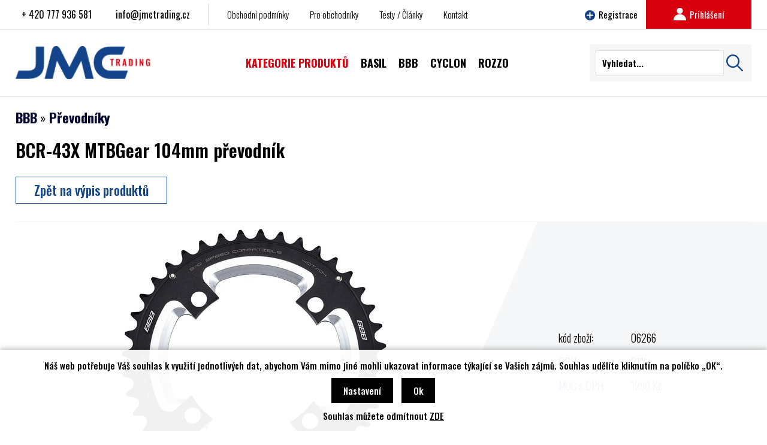

--- FILE ---
content_type: text/html; charset=windows-1250
request_url: https://www.jmctrading.cz/bcr-43x-mtbgear-104mm-prevodnik-ean06266-skup50Zn1ak23.php
body_size: 29746
content:
<!DOCTYPE html PUBLIC "-//W3C//DTD XHTML 1.0 Strict//EN" "http://www.w3.org/TR/xhtml1/DTD/xhtml1-strict.dtd">
<html xmlns="http://www.w3.org/1999/xhtml" xml:lang="cs" lang="cs">
<head>
	<link rel="apple-touch-icon" sizes="32x32" href="https://www.jmctrading.cz/grafika/favicon.ico">
	<link rel="icon" type="image/png" sizes="32x32" href="https://www.jmctrading.cz/grafika/favicon.ico">
	
    <!-- ENCODING /-->
    <meta http-equiv="Content-type" content="text/html; charset=windows-1250" />
    <meta http-equiv="Content-language" content="cs" />
    
    <!-- CACHE - MSIE /--> 
    <meta http-equiv="Expires" content="Mon, 03 Jan 2000 12:00:00 GMT" />
    <meta http-equiv="Cache-control" content="must-revalidate, post-check=0, pre-check=0" />
    <meta http-equiv="Pragma" content="public" />

    <!-- CACHE - ostatni prohlizece /--> 
    <meta http-equiv="Cache-Control" content="no-cache" />
    <meta http-equiv="Pragma" content="no-cache" />
    <meta http-equiv="Expires" content="-1" />
    
	<link rel="stylesheet" href="https://use.fontawesome.com/releases/v5.8.1/css/all.css">
    <!-- ROBOTS /-->
        <meta name="robots" content="all, follow, index" />
    <meta name="googlebot" content="index,follow,snippet,archive" />
    
    <!-- KEYWORDS & CATEGORIES /--> 
    <meta name="Description" lang="cs" content="JMC Trading s.r.o.BCR-43X MTBGear 104mm převodník - CNC obráběný 7075 T6 hliník. Řadící piny na vnější straně pro rychlejší řazení. Extrémně odolné. Uchycení - 4 ramena. BCD - 104. Počty zubů: 38 a 40. Kompatibilní s Sram 2x10." />
    <meta name="Keywords" lang="cs" content="JMC Trading s.r.o.BCR-43X MTBGear 104mm převodník, Převodníky, BBB Převodníky" />
    <meta name="Author" content="SOFICO-CZ, a. s. | www.sofico.cz" />
    <meta content="width=device-width, initial-scale=1.0, maximum-scale=100.0, minimum-scale=1.0, user-scalable=yes" name="viewport" />
    <title>BCR-43X MTBGear 104mm převodník - Převodníky | JMC Trading s.r.o. -  BBB, Felt, Basil</title>
    <link href="https://fonts.googleapis.com/css2?family=Oswald:wght@200;300;400;500;600;700&family=Roboto:wght@300;400;700&display=swap" rel="stylesheet">
    <link rel="stylesheet" type="text/css" href="https://www.jmctrading.cz/styles.php?2601202622" />
    <!--[if IE 7]>
      <link rel="stylesheet" type="text/css" href="https://www.jmctrading.cz/ie7.css" />
    <![endif]-->
    <link rel="stylesheet" type="text/css" media="tv,screen,projection" href="https://www.jmctrading.cz/highslide/highslide.css" />
    <link rel="stylesheet" href="https://use.fontawesome.com/releases/v5.7.2/css/all.css" integrity="sha384-fnmOCqbTlWIlj8LyTjo7mOUStjsKC4pOpQbqyi7RrhN7udi9RwhKkMHpvLbHG9Sr" crossorigin="anonymous">
    <script type="text/javascript" src="//ajax.googleapis.com/ajax/libs/jquery/1.10.2/jquery.min.js"></script>
    <script type="text/javascript" src="https://www.jmctrading.cz/scripts.js.php?2601202622&cookies=1"></script>
    <!--<script type="text/javascript" src="https://www.jmctrading.cz/highslide/highslide.js"></script>
    <script type="text/javascript">
    	hs.graphicsDir = 'highslide/graphics/';
    	hs.wrapperClassName = 'wide-border';
    </script>-->
	
		
	<link rel="stylesheet" type="text/css" media="tv,screen,projection" href="https://www.jmctrading.cz/plugins/lightgallery/css/lightgallery.css" />
	
	<script src='https://www.jmctrading.cz/plugins/lightgallery/js/lightgallery.js'></script>
    <script src='https://www.jmctrading.cz/plugins/lightgallery/js/lg-fullscreen.js'></script>
	<script src="https://www.jmctrading.cz/plugins/lightgallery/js/lg-video.min.js"></script>
	<script src="https://www.jmctrading.cz/plugins/lightgallery/js/lg-share.min.js"></script>
    <script src='https://www.jmctrading.cz/plugins/lightgallery/js/lg-thumbnail.js'></script>
    <script src='https://www.jmctrading.cz/plugins/lightgallery/js/lg-autoplay.js'></script>
    <script src='https://www.jmctrading.cz/plugins/lightgallery/js/lg-zoom.js'></script>
	
	<link rel="stylesheet" type="text/css" media="tv,screen,projection" href="https://www.jmctrading.cz/plugins/slick/slick.css" />
	<script src="https://www.jmctrading.cz/plugins/slick/slick.min.js"></script>
</head>
<body >
  <div class="main">
		<div class="top_logo">
			<div class="logo_content">
				<div class="div-top-menu-bg">
					<div class="div-top-menu">
						<div class="div-top-menu-left">
							<span class="tel_head"><a href="tel:+420777936581">+ 420 777 936 581</a></span>
							<span class="mail_head"><a href="mailto:info@jmctrading.cz">info@jmctrading.cz</a></span>
							<div class="head_menu">
								<!--<a href="https://www.jmctrading.cz/katalog.php?KATALOG_SKUPINA=0">E-shop</a>-->
								<a href="https://www.jmctrading.cz/obchodni-podminky.php">Obchodní podmínky</a>
								<a href="https://www.jmctrading.cz/registrace-vo.php">Pro obchodníky</a>
								<a href="https://www.jmctrading.cz/testy-clanky.php">Testy / Články</a>
																<a href="https://www.jmctrading.cz/kontakt.php">Kontakt</a>
								<!--<a href="https://www.jmctrading.cz/odkazy.php">Odkazy</a>-->
							</div>
						</div>
						
						<div class="div-top-menu-right">
							<!--<a href="https://www.jmctrading.cz/seznam-prodejcu.php"><img src="/grafika/2022/icon-prodejci.svg"/> Najít prodejce</a>-->
																<a href="https://www.jmctrading.cz/registrace.php"><img src="/grafika/2022/icon-registrace.svg"/> Registrace</a>
									<a href="/prihlaseni.php" class="head_prihlaseni"><img src="/grafika/2022/icon-prihlaseni.png"/> Prihlášení</a>
									
						</div>
					</div>
				</div>
					
				<div class="box">
					<a class="logo" href="https://www.jmctrading.cz/" class="a-top-logo"></a>
	
					
					
    <div class="categories_bg">
        <div id="cat1mobil_show" class="mobil categories_mobil_show show" onclick="tree_categories('#cat1mobil_show', '#cat1');">
            <span class="icon"></span>
        </div>
        <div id="cat1" class="categories hidden">
            <ul>
<li class='cb53b3a3d6a level_1 subcategories'>              
    <span class='a_bg level_1 subcategories'>
    <a class='cb53b3a3d6a level_1 subcategories' title='BASIL' href='basil-katskup55.php'>          
        <span class='name level_1'><i class="hover_icon level_1 fa fa-angle-right"></i>BASIL</span>                   
    </a>
</span><ul class='cb53b3a3d6a level_1 subcategories'>
<li class='c8bdf81446e level_2 nosubcategories'>              
    <span class='a_bg level_2 nosubcategories'>
    <a class='c8bdf81446e level_2 nosubcategories' title='Brašny do rámu' href='basil-brasny-do-ramu-katskup55.12.php'>          
        <span class='name level_2'>Brašny do rámu</span>                   
    </a>
</span></li>
<li class='c5fc601bb86 level_2 nosubcategories'>              
    <span class='a_bg level_2 nosubcategories'>
    <a class='c5fc601bb86 level_2 nosubcategories' title='Brašny na nosič' href='basil-brasny-na-nosic-katskup55.2.php'>          
        <span class='name level_2'>Brašny na nosič</span>                   
    </a>
</span></li>
<li class='ce6ddc7991f level_2 nosubcategories'>              
    <span class='a_bg level_2 nosubcategories'>
    <a class='ce6ddc7991f level_2 nosubcategories' title='Brašny na řídítka' href='basil-brasny-na-riditka-katskup55.3.php'>          
        <span class='name level_2'>Brašny na řídítka</span>                   
    </a>
</span></li>
<li class='c57b81a3785 level_2 nosubcategories'>              
    <span class='a_bg level_2 nosubcategories'>
    <a class='c57b81a3785 level_2 nosubcategories' title='Brašny pod sedlo' href='basil-brasny-pod-sedlo-katskup55.9.php'>          
        <span class='name level_2'>Brašny pod sedlo</span>                   
    </a>
</span></li>
<li class='c9cd098dff9 level_2 nosubcategories'>              
    <span class='a_bg level_2 nosubcategories'>
    <a class='c9cd098dff9 level_2 nosubcategories' title='Držáky a příslušenství' href='basil-drzaky-a-prislusenstvi-katskup55.11.php'>          
        <span class='name level_2'>Držáky a příslušenství</span>                   
    </a>
</span></li>
<li class='ca183ae3fd7 level_2 nosubcategories'>              
    <span class='a_bg level_2 nosubcategories'>
    <a class='ca183ae3fd7 level_2 nosubcategories' title='Košíky na kolo na psa' href='basil-kosiky-na-kolo-na-psa-katskup55.14.php'>          
        <span class='name level_2'>Košíky na kolo na psa</span>                   
    </a>
</span></li>
<li class='cb0ea105d3c level_2 nosubcategories'>              
    <span class='a_bg level_2 nosubcategories'>
    <a class='cb0ea105d3c level_2 nosubcategories' title='Košíky na nosič' href='basil-kosiky-na-nosic-katskup55.6.php'>          
        <span class='name level_2'>Košíky na nosič</span>                   
    </a>
</span></li>
<li class='c1daf584a90 level_2 nosubcategories'>              
    <span class='a_bg level_2 nosubcategories'>
    <a class='c1daf584a90 level_2 nosubcategories' title='Košíky na řídítka' href='basil-kosiky-na-riditka-katskup55.5.php'>          
        <span class='name level_2'>Košíky na řídítka</span>                   
    </a>
</span></li>
<li class='cb3a3afdac0 level_2 nosubcategories'>              
    <span class='a_bg level_2 nosubcategories'>
    <a class='cb3a3afdac0 level_2 nosubcategories' title='Nosiče' href='basil-nosice-katskup55.1.php'>          
        <span class='name level_2'>Nosiče</span>                   
    </a>
</span></li>
<li class='c73c209a2b5 level_2 nosubcategories'>              
    <span class='a_bg level_2 nosubcategories'>
    <a class='c73c209a2b5 level_2 nosubcategories' title='Potahy sedel' href='basil-potahy-sedel-katskup55.7.php'>          
        <span class='name level_2'>Potahy sedel</span>                   
    </a>
</span></li>
<li class='c8823f16161 level_2 nosubcategories'>              
    <span class='a_bg level_2 nosubcategories'>
    <a class='c8823f16161 level_2 nosubcategories' title='Zvonky' href='basil-zvonky-katskup55.4.php'>          
        <span class='name level_2'>Zvonky</span>                   
    </a>
</span></li></ul></li>
<li class='cc0c7c76d30 level_1 subcategories'>              
    <span class='a_bg level_1 subcategories'>
    <a class='cc0c7c76d30 level_1 subcategories' title='BBB' href='bbb-katskup50.php'>          
        <span class='name level_1'><i class="hover_icon level_1 fa fa-angle-right"></i>BBB</span>                   
    </a>
</span><ul class='cc0c7c76d30 level_1 subcategories'>
<li class='c05b90b7953 level_2 nosubcategories'>              
    <span class='a_bg level_2 nosubcategories'>
    <a class='c05b90b7953 level_2 nosubcategories' title='Autopumpy' href='bbb-autopumpy-katskup50.25.php'>          
        <span class='name level_2'>Autopumpy</span>                   
    </a>
</span></li>
<li class='c399487010b level_2 subcategories'>              
    <span class='a_bg level_2 subcategories'>
    <a class='c399487010b level_2 subcategories' title='Blatníky' href='bbb-blatniky-katskup50.1.php'>          
        <span class='name level_2'>Blatníky</span>                   
    </a>
</span><ul class='c399487010b level_2 subcategories'>
<li class='c61fcba1f28 level_3 nosubcategories'>              
    <span class='a_bg level_3 nosubcategories'>
    <a class='c61fcba1f28 level_3 nosubcategories' title='Blatníky na horské kolo' href='blatniky-blatniky-na-horske-kolo-katskup50.1.1.php'>          
        <span class='name level_3'>Blatníky na horské kolo</span>                   
    </a>
</span></li>
<li class='c94d7e85cd9 level_3 nosubcategories'>              
    <span class='a_bg level_3 nosubcategories'>
    <a class='c94d7e85cd9 level_3 nosubcategories' title='Blatníky na silniční kolo' href='blatniky-blatniky-na-silnicni-kolo-katskup50.1.3.php'>          
        <span class='name level_3'>Blatníky na silniční kolo</span>                   
    </a>
</span></li>
<li class='c3ea6e178b9 level_3 nosubcategories'>              
    <span class='a_bg level_3 nosubcategories'>
    <a class='c3ea6e178b9 level_3 nosubcategories' title='Blatníky na trekové kolo' href='blatniky-blatniky-na-trekove-kolo-katskup50.1.2.php'>          
        <span class='name level_3'>Blatníky na trekové kolo</span>                   
    </a>
</span></li>
<li class='c2d6eafca07 level_3 nosubcategories'>              
    <span class='a_bg level_3 nosubcategories'>
    <a class='c2d6eafca07 level_3 nosubcategories' title='Příslušenství' href='blatniky-prislusenstvi-katskup50.1.6.php'>          
        <span class='name level_3'>Příslušenství</span>                   
    </a>
</span></li></ul></li>
<li class='c2aa12d34ed level_2 subcategories'>              
    <span class='a_bg level_2 subcategories'>
    <a class='c2aa12d34ed level_2 subcategories' title='Brašny' href='bbb-brasny-katskup50.3.php'>          
        <span class='name level_2'>Brašny</span>                   
    </a>
</span><ul class='c2aa12d34ed level_2 subcategories'>
<li class='ced278fb070 level_3 nosubcategories'>              
    <span class='a_bg level_3 nosubcategories'>
    <a class='ced278fb070 level_3 nosubcategories' title='Brašny do rámu' href='brasny-brasny-do-ramu-katskup50.3.2.php'>          
        <span class='name level_3'>Brašny do rámu</span>                   
    </a>
</span></li>
<li class='c9010cb2a61 level_3 nosubcategories'>              
    <span class='a_bg level_3 nosubcategories'>
    <a class='c9010cb2a61 level_3 nosubcategories' title='Brašny na nosič' href='brasny-brasny-na-nosic-katskup50.3.1.php'>          
        <span class='name level_3'>Brašny na nosič</span>                   
    </a>
</span></li>
<li class='c0072de92ac level_3 nosubcategories'>              
    <span class='a_bg level_3 nosubcategories'>
    <a class='c0072de92ac level_3 nosubcategories' title='Brašny na rám' href='brasny-brasny-na-ram-katskup50.3.3.php'>          
        <span class='name level_3'>Brašny na rám</span>                   
    </a>
</span></li>
<li class='c592e12c931 level_3 nosubcategories'>              
    <span class='a_bg level_3 nosubcategories'>
    <a class='c592e12c931 level_3 nosubcategories' title='Brašny na řídítka' href='brasny-brasny-na-riditka-katskup50.3.5.php'>          
        <span class='name level_3'>Brašny na řídítka</span>                   
    </a>
</span></li>
<li class='c6c67fb425d level_3 nosubcategories'>              
    <span class='a_bg level_3 nosubcategories'>
    <a class='c6c67fb425d level_3 nosubcategories' title='Brašny pod sedlo' href='brasny-brasny-pod-sedlo-katskup50.3.4.php'>          
        <span class='name level_3'>Brašny pod sedlo</span>                   
    </a>
</span></li>
<li class='c036e9302d9 level_3 nosubcategories'>              
    <span class='a_bg level_3 nosubcategories'>
    <a class='c036e9302d9 level_3 nosubcategories' title='Cestovní tašky,  batohy' href='brasny-cestovni-tasky-batohy-katskup50.3.6.php'>          
        <span class='name level_3'>Cestovní tašky,  batohy</span>                   
    </a>
</span></li>
<li class='cb94b8ecf9f level_3 nosubcategories'>              
    <span class='a_bg level_3 nosubcategories'>
    <a class='cb94b8ecf9f level_3 nosubcategories' title='Držáky na telefon' href='brasny-drzaky-na-telefon-katskup50.3.7.php'>          
        <span class='name level_3'>Držáky na telefon</span>                   
    </a>
</span></li></ul></li>
<li class='cefdb0e1acd level_2 nosubcategories'>              
    <span class='a_bg level_2 nosubcategories'>
    <a class='cefdb0e1acd level_2 nosubcategories' title='Brýle' href='bbb-bryle-katskup50.2.php'>          
        <span class='name level_2'>Brýle</span>                   
    </a>
</span></li>
<li class='cc597dbc88e level_2 nosubcategories'>              
    <span class='a_bg level_2 nosubcategories'>
    <a class='cc597dbc88e level_2 nosubcategories' title='Brzdové botky' href='bbb-brzdove-botky-katskup50.4.php'>          
        <span class='name level_2'>Brzdové botky</span>                   
    </a>
</span></li>
<li class='cd04ccdb031 level_2 nosubcategories'>              
    <span class='a_bg level_2 nosubcategories'>
    <a class='cd04ccdb031 level_2 nosubcategories' title='Brzdové destičky' href='bbb-brzdove-desticky-katskup50.5.php'>          
        <span class='name level_2'>Brzdové destičky</span>                   
    </a>
</span></li>
<li class='c297f4bd509 level_2 nosubcategories'>              
    <span class='a_bg level_2 nosubcategories'>
    <a class='c297f4bd509 level_2 nosubcategories' title='Brzdové kotouče' href='bbb-brzdove-kotouce-katskup50.45.php'>          
        <span class='name level_2'>Brzdové kotouče</span>                   
    </a>
</span></li>
<li class='ca825192e8d level_2 nosubcategories'>              
    <span class='a_bg level_2 nosubcategories'>
    <a class='ca825192e8d level_2 nosubcategories' title='Chrániče rámu' href='bbb-chranice-ramu-katskup50.7.php'>          
        <span class='name level_2'>Chrániče rámu</span>                   
    </a>
</span></li>
<li class='c4d8afdb967 level_2 subcategories'>              
    <span class='a_bg level_2 subcategories'>
    <a class='c4d8afdb967 level_2 subcategories' title='Cyklocomputery' href='bbb-cyklocomputery-katskup50.6.php'>          
        <span class='name level_2'>Cyklocomputery</span>                   
    </a>
</span><ul class='c4d8afdb967 level_2 subcategories'>
<li class='c65d413c4ce level_3 nosubcategories'>              
    <span class='a_bg level_3 nosubcategories'>
    <a class='c65d413c4ce level_3 nosubcategories' title='Cyklocomputery' href='cyklocomputery-cyklocomputery-katskup50.6.1.php'>          
        <span class='name level_3'>Cyklocomputery</span>                   
    </a>
</span></li>
<li class='cbe9d8c42e2 level_3 nosubcategories'>              
    <span class='a_bg level_3 nosubcategories'>
    <a class='cbe9d8c42e2 level_3 nosubcategories' title='Příslušenství' href='cyklocomputery-prislusenstvi-katskup50.6.2.php'>          
        <span class='name level_3'>Příslušenství</span>                   
    </a>
</span></li></ul></li>
<li class='c0ff5c28ff0 level_2 nosubcategories'>              
    <span class='a_bg level_2 nosubcategories'>
    <a class='c0ff5c28ff0 level_2 nosubcategories' title='Čištění a ochrana' href='bbb-cisteni-a-ochrana-katskup50.47.php'>          
        <span class='name level_2'>Čištění a ochrana</span>                   
    </a>
</span></li>
<li class='c681d11e4d5 level_2 subcategories'>              
    <span class='a_bg level_2 subcategories'>
    <a class='c681d11e4d5 level_2 subcategories' title='Duše a velovložky' href='bbb-duse-a-velovlozky-katskup50.10.php'>          
        <span class='name level_2'>Duše a velovložky</span>                   
    </a>
</span><ul class='c681d11e4d5 level_2 subcategories'>
<li class='c96a18a3444 level_3 nosubcategories'>              
    <span class='a_bg level_3 nosubcategories'>
    <a class='c96a18a3444 level_3 nosubcategories' title='Duše' href='blatniky-duse-katskup50.10.1.php'>          
        <span class='name level_3'>Duše</span>                   
    </a>
</span></li>
<li class='c68d36d9878 level_3 nosubcategories'>              
    <span class='a_bg level_3 nosubcategories'>
    <a class='c68d36d9878 level_3 nosubcategories' title='Příslušenství k duším' href='blatniky-prislusenstvi-k-dusim-katskup50.10.2.php'>          
        <span class='name level_3'>Příslušenství k duším</span>                   
    </a>
</span></li>
<li class='c2126b78c83 level_3 nosubcategories'>              
    <span class='a_bg level_3 nosubcategories'>
    <a class='c2126b78c83 level_3 nosubcategories' title='Velovložky' href='blatniky-velovlozky-katskup50.10.3.php'>          
        <span class='name level_3'>Velovložky</span>                   
    </a>
</span></li></ul></li>
<li class='cd00e8ec132 level_2 nosubcategories'>              
    <span class='a_bg level_2 nosubcategories'>
    <a class='cd00e8ec132 level_2 nosubcategories' title='Kabeláže a lanka' href='bbb-kabelaze-a-lanka-katskup50.12.php'>          
        <span class='name level_2'>Kabeláže a lanka</span>                   
    </a>
</span></li>
<li class='c8322ed2abe level_2 nosubcategories'>              
    <span class='a_bg level_2 nosubcategories'>
    <a class='c8322ed2abe level_2 nosubcategories' title='Kazety' href='bbb-kazety-katskup50.11.php'>          
        <span class='name level_2'>Kazety</span>                   
    </a>
</span></li>
<li class='c231d662b2e level_2 nosubcategories'>              
    <span class='a_bg level_2 nosubcategories'>
    <a class='c231d662b2e level_2 nosubcategories' title='Kladky' href='bbb-kladky-katskup50.30.php'>          
        <span class='name level_2'>Kladky</span>                   
    </a>
</span></li>
<li class='c7b9347a2d2 level_2 subcategories'>              
    <span class='a_bg level_2 subcategories'>
    <a class='c7b9347a2d2 level_2 subcategories' title='Kokpit' href='bbb-kokpit-katskup50.20.php'>          
        <span class='name level_2'>Kokpit</span>                   
    </a>
</span><ul class='c7b9347a2d2 level_2 subcategories'>
<li class='cfc69673856 level_3 nosubcategories'>              
    <span class='a_bg level_3 nosubcategories'>
    <a class='cfc69673856 level_3 nosubcategories' title='Gripy' href='bryle-gripy-katskup50.20.5.php'>          
        <span class='name level_3'>Gripy</span>                   
    </a>
</span></li>
<li class='c77e1321fe0 level_3 nosubcategories'>              
    <span class='a_bg level_3 nosubcategories'>
    <a class='c77e1321fe0 level_3 nosubcategories' title='Hlavové složení' href='bryle-hlavove-slozeni-katskup50.20.1.php'>          
        <span class='name level_3'>Hlavové složení</span>                   
    </a>
</span></li>
<li class='c7292c26a23 level_3 nosubcategories'>              
    <span class='a_bg level_3 nosubcategories'>
    <a class='c7292c26a23 level_3 nosubcategories' title='Omotávky' href='bryle-omotavky-katskup50.20.2.php'>          
        <span class='name level_3'>Omotávky</span>                   
    </a>
</span></li>
<li class='c93721f9cf8 level_3 nosubcategories'>              
    <span class='a_bg level_3 nosubcategories'>
    <a class='c93721f9cf8 level_3 nosubcategories' title='Představce' href='bryle-predstavce-katskup50.20.3.php'>          
        <span class='name level_3'>Představce</span>                   
    </a>
</span></li>
<li class='cb703a552c2 level_3 nosubcategories'>              
    <span class='a_bg level_3 nosubcategories'>
    <a class='cb703a552c2 level_3 nosubcategories' title='Řídítka' href='bryle-riditka-katskup50.20.6.php'>          
        <span class='name level_3'>Řídítka</span>                   
    </a>
</span></li>
<li class='cec13a5f94f level_3 nosubcategories'>              
    <span class='a_bg level_3 nosubcategories'>
    <a class='cec13a5f94f level_3 nosubcategories' title='Rohy' href='bryle-rohy-katskup50.20.4.php'>          
        <span class='name level_3'>Rohy</span>                   
    </a>
</span></li></ul></li>
<li class='c9e66bad0b6 level_2 nosubcategories'>              
    <span class='a_bg level_2 nosubcategories'>
    <a class='c9e66bad0b6 level_2 nosubcategories' title='Košíky na kolo' href='bbb-kosiky-na-kolo-katskup50.13.php'>          
        <span class='name level_2'>Košíky na kolo</span>                   
    </a>
</span></li>
<li class='cadc3b8866d level_2 nosubcategories'>              
    <span class='a_bg level_2 nosubcategories'>
    <a class='cadc3b8866d level_2 nosubcategories' title='Láhve a vodní vaky' href='bbb-lahve-a-vodni-vaky-katskup50.46.php'>          
        <span class='name level_2'>Láhve a vodní vaky</span>                   
    </a>
</span></li>
<li class='c134a8e009e level_2 nosubcategories'>              
    <span class='a_bg level_2 nosubcategories'>
    <a class='c134a8e009e level_2 nosubcategories' title='Minihustilky' href='bbb-minihustilky-katskup50.24.php'>          
        <span class='name level_2'>Minihustilky</span>                   
    </a>
</span></li>
<li class='c0b28707c66 level_2 subcategories'>              
    <span class='a_bg level_2 subcategories'>
    <a class='c0b28707c66 level_2 subcategories' title='Nářadí' href='bbb-naradi-katskup50.14.php'>          
        <span class='name level_2'>Nářadí</span>                   
    </a>
</span><ul class='c0b28707c66 level_2 subcategories'>
<li class='cd13610732c level_3 nosubcategories'>              
    <span class='a_bg level_3 nosubcategories'>
    <a class='cd13610732c level_3 nosubcategories' title='Dílenské nářadí' href='naradi-dilenske-naradi-katskup50.14.2.php'>          
        <span class='name level_3'>Dílenské nářadí</span>                   
    </a>
</span></li>
<li class='ca8de0a1171 level_3 nosubcategories'>              
    <span class='a_bg level_3 nosubcategories'>
    <a class='ca8de0a1171 level_3 nosubcategories' title='Mininářadí - multiklíče' href='naradi-mininaradi-multiklice-katskup50.14.1.php'>          
        <span class='name level_3'>Mininářadí - multiklíče</span>                   
    </a>
</span></li>
<li class='c19b4956251 level_3 nosubcategories'>              
    <span class='a_bg level_3 nosubcategories'>
    <a class='c19b4956251 level_3 nosubcategories' title='Montážní stojany' href='naradi-montazni-stojany-katskup50.14.4.php'>          
        <span class='name level_3'>Montážní stojany</span>                   
    </a>
</span></li>
<li class='c86fe3bf8de level_3 nosubcategories'>              
    <span class='a_bg level_3 nosubcategories'>
    <a class='c86fe3bf8de level_3 nosubcategories' title='Sady nářadí' href='naradi-sady-naradi-katskup50.14.3.php'>          
        <span class='name level_3'>Sady nářadí</span>                   
    </a>
</span></li>
<li class='c1070ffb519 level_3 nosubcategories'>              
    <span class='a_bg level_3 nosubcategories'>
    <a class='c1070ffb519 level_3 nosubcategories' title='Stojany a držáky' href='naradi-stojany-a-drzaky-katskup50.14.5.php'>          
        <span class='name level_3'>Stojany a držáky</span>                   
    </a>
</span></li></ul></li>
<li class='ce796e7748c level_2 nosubcategories'>              
    <span class='a_bg level_2 nosubcategories'>
    <a class='ce796e7748c level_2 nosubcategories' title='Nosiče' href='bbb-nosice-katskup50.15.php'>          
        <span class='name level_2'>Nosiče</span>                   
    </a>
</span></li>
<li class='c6908257edb level_2 subcategories'>              
    <span class='a_bg level_2 subcategories'>
    <a class='c6908257edb level_2 subcategories' title='Oblečení,  rukavice,  návleky' href='bbb-obleceni-rukavice-navleky-katskup50.16.php'>          
        <span class='name level_2'>Oblečení,  rukavice,  návleky</span>                   
    </a>
</span><ul class='c6908257edb level_2 subcategories'>
<li class='ccfdc1ea4d7 level_3 nosubcategories'>              
    <span class='a_bg level_3 nosubcategories'>
    <a class='ccfdc1ea4d7 level_3 nosubcategories' title='Bundy' href='obleceni-rukavice-navleky-bundy-katskup50.16.4.php'>          
        <span class='name level_3'>Bundy</span>                   
    </a>
</span></li>
<li class='cd6c4f22f5c level_3 nosubcategories'>              
    <span class='a_bg level_3 nosubcategories'>
    <a class='cd6c4f22f5c level_3 nosubcategories' title='Čepice,  šátky,  kukly' href='obleceni-rukavice-navleky-cepice-satky-kukly-katskup50.16.9.php'>          
        <span class='name level_3'>Čepice,  šátky,  kukly</span>                   
    </a>
</span></li>
<li class='cde56681082 level_3 nosubcategories'>              
    <span class='a_bg level_3 nosubcategories'>
    <a class='cde56681082 level_3 nosubcategories' title='Dresy' href='obleceni-rukavice-navleky-dresy-katskup50.16.1.php'>          
        <span class='name level_3'>Dresy</span>                   
    </a>
</span></li>
<li class='cc92216e245 level_3 nosubcategories'>              
    <span class='a_bg level_3 nosubcategories'>
    <a class='cc92216e245 level_3 nosubcategories' title='Kalhoty' href='obleceni-rukavice-navleky-kalhoty-katskup50.16.3.php'>          
        <span class='name level_3'>Kalhoty</span>                   
    </a>
</span></li>
<li class='c4fb0af0365 level_3 nosubcategories'>              
    <span class='a_bg level_3 nosubcategories'>
    <a class='c4fb0af0365 level_3 nosubcategories' title='Kraťasy' href='obleceni-rukavice-navleky-kratasy-katskup50.16.2.php'>          
        <span class='name level_3'>Kraťasy</span>                   
    </a>
</span></li>
<li class='cbc27b6d5bd level_3 subcategories'>              
    <span class='a_bg level_3 subcategories'>
    <a class='cbc27b6d5bd level_3 subcategories' title='Návleky' href='obleceni-rukavice-navleky-navleky-katskup50.16.6.php'>          
        <span class='name level_3'>Návleky</span>                   
    </a>
</span><ul class='cbc27b6d5bd level_3 subcategories'>
<li class='c720b8beaee level_4 nosubcategories'>              
    <span class='a_bg level_4 nosubcategories'>
    <a class='c720b8beaee level_4 nosubcategories' title='Návleky na nohy' href='navleky-navleky-na-nohy-katskup50.16.6.2.php'>          
        <span class='name level_4'>Návleky na nohy</span>                   
    </a>
</span></li>
<li class='ca06abcaaf4 level_4 nosubcategories'>              
    <span class='a_bg level_4 nosubcategories'>
    <a class='ca06abcaaf4 level_4 nosubcategories' title='Návleky na ruce' href='navleky-navleky-na-ruce-katskup50.16.6.1.php'>          
        <span class='name level_4'>Návleky na ruce</span>                   
    </a>
</span></li>
<li class='c3f484585c8 level_4 nosubcategories'>              
    <span class='a_bg level_4 nosubcategories'>
    <a class='c3f484585c8 level_4 nosubcategories' title='Návleky na tretry' href='navleky-navleky-na-tretry-katskup50.16.6.3.php'>          
        <span class='name level_4'>Návleky na tretry</span>                   
    </a>
</span></li></ul></li>
<li class='c076b243a63 level_3 nosubcategories'>              
    <span class='a_bg level_3 nosubcategories'>
    <a class='c076b243a63 level_3 nosubcategories' title='Ponožky' href='obleceni-rukavice-navleky-ponozky-katskup50.16.7.php'>          
        <span class='name level_3'>Ponožky</span>                   
    </a>
</span></li>
<li class='cef9ac126ce level_3 subcategories'>              
    <span class='a_bg level_3 subcategories'>
    <a class='cef9ac126ce level_3 subcategories' title='Rukavice' href='obleceni-rukavice-navleky-rukavice-katskup50.16.5.php'>          
        <span class='name level_3'>Rukavice</span>                   
    </a>
</span><ul class='cef9ac126ce level_3 subcategories'>
<li class='c9ff2413024 level_4 nosubcategories'>              
    <span class='a_bg level_4 nosubcategories'>
    <a class='c9ff2413024 level_4 nosubcategories' title='Letní rukavice' href='rukavice-letni-rukavice-katskup50.16.5.1.php'>          
        <span class='name level_4'>Letní rukavice</span>                   
    </a>
</span></li>
<li class='c6089ec45ec level_4 nosubcategories'>              
    <span class='a_bg level_4 nosubcategories'>
    <a class='c6089ec45ec level_4 nosubcategories' title='Zimní rukavice' href='rukavice-zimni-rukavice-katskup50.16.5.2.php'>          
        <span class='name level_4'>Zimní rukavice</span>                   
    </a>
</span></li></ul></li>
<li class='c5a165e10da level_3 nosubcategories'>              
    <span class='a_bg level_3 nosubcategories'>
    <a class='c5a165e10da level_3 nosubcategories' title='Spodní prádlo' href='obleceni-rukavice-navleky-spodni-pradlo-katskup50.16.8.php'>          
        <span class='name level_3'>Spodní prádlo</span>                   
    </a>
</span></li></ul></li>
<li class='cfe274ad0e4 level_2 subcategories'>              
    <span class='a_bg level_2 subcategories'>
    <a class='cfe274ad0e4 level_2 subcategories' title='Pedály a kufry' href='bbb-pedaly-a-kufry-katskup50.21.php'>          
        <span class='name level_2'>Pedály a kufry</span>                   
    </a>
</span><ul class='cfe274ad0e4 level_2 subcategories'>
<li class='c84b7cbed4a level_3 nosubcategories'>              
    <span class='a_bg level_3 nosubcategories'>
    <a class='c84b7cbed4a level_3 nosubcategories' title='Kufry' href='pedaly-a-kufry-kufry-katskup50.21.4.php'>          
        <span class='name level_3'>Kufry</span>                   
    </a>
</span></li>
<li class='c072c66f36f level_3 nosubcategories'>              
    <span class='a_bg level_3 nosubcategories'>
    <a class='c072c66f36f level_3 nosubcategories' title='Náhradní díly k pedálům' href='pedaly-a-kufry-nahradni-dily-k-pedalum-katskup50.21.5.php'>          
        <span class='name level_3'>Náhradní díly k pedálům</span>                   
    </a>
</span></li>
<li class='c4ba3a33414 level_3 nosubcategories'>              
    <span class='a_bg level_3 nosubcategories'>
    <a class='c4ba3a33414 level_3 nosubcategories' title='Nášlapné MTB/horské' href='pedaly-a-kufry-naslapne-mtb-horske-katskup50.21.1.php'>          
        <span class='name level_3'>Nášlapné MTB/horské</span>                   
    </a>
</span></li>
<li class='c5692dcc3be level_3 nosubcategories'>              
    <span class='a_bg level_3 nosubcategories'>
    <a class='c5692dcc3be level_3 nosubcategories' title='Nášlapné silniční' href='pedaly-a-kufry-naslapne-silnicni-katskup50.21.2.php'>          
        <span class='name level_3'>Nášlapné silniční</span>                   
    </a>
</span></li>
<li class='cc26c5442d1 level_3 nosubcategories'>              
    <span class='a_bg level_3 nosubcategories'>
    <a class='cc26c5442d1 level_3 nosubcategories' title='Platformové a klasické' href='pedaly-a-kufry-platformove-a-klasicke-katskup50.21.3.php'>          
        <span class='name level_3'>Platformové a klasické</span>                   
    </a>
</span></li></ul></li>
<li class='c01052f17e7 level_2 nosubcategories active'>              
    <span class='a_bg level_2 nosubcategories'>
    <a class='c01052f17e7 level_2 nosubcategories active' title='Převodníky' href='bbb-prevodniky-katskup50.23.php'>          
        <span class='name level_2'>Převodníky</span>                   
    </a>
</span></li>
<li class='cc5826429ac level_2 nosubcategories'>              
    <span class='a_bg level_2 nosubcategories'>
    <a class='cc5826429ac level_2 nosubcategories' title='Přilby' href='bbb-prilby-katskup50.41.php'>          
        <span class='name level_2'>Přilby</span>                   
    </a>
</span></li>
<li class='c1de1c28f26 level_2 subcategories'>              
    <span class='a_bg level_2 subcategories'>
    <a class='c1de1c28f26 level_2 subcategories' title='Řetězy' href='bbb-retezy-katskup50.33.php'>          
        <span class='name level_2'>Řetězy</span>                   
    </a>
</span><ul class='c1de1c28f26 level_2 subcategories'>
<li class='c598e6e9ce5 level_3 nosubcategories'>              
    <span class='a_bg level_3 nosubcategories'>
    <a class='c598e6e9ce5 level_3 nosubcategories' title='1 rychlostní' href='retezy-1-rychlostni-katskup50.33.1.php'>          
        <span class='name level_3'>1 rychlostní</span>                   
    </a>
</span></li>
<li class='c6fb043575a level_3 nosubcategories'>              
    <span class='a_bg level_3 nosubcategories'>
    <a class='c6fb043575a level_3 nosubcategories' title='10 rychlostí' href='retezy-10-rychlosti-katskup50.33.4.php'>          
        <span class='name level_3'>10 rychlostí</span>                   
    </a>
</span></li>
<li class='c879e706dd9 level_3 nosubcategories'>              
    <span class='a_bg level_3 nosubcategories'>
    <a class='c879e706dd9 level_3 nosubcategories' title='11 rychlostí' href='retezy-11-rychlosti-katskup50.33.5.php'>          
        <span class='name level_3'>11 rychlostí</span>                   
    </a>
</span></li>
<li class='ca7654d5f2a level_3 nosubcategories'>              
    <span class='a_bg level_3 nosubcategories'>
    <a class='ca7654d5f2a level_3 nosubcategories' title='12 rychlostí' href='retezy-12-rychlosti-katskup50.33.6.php'>          
        <span class='name level_3'>12 rychlostí</span>                   
    </a>
</span></li>
<li class='cc96757cbd5 level_3 nosubcategories'>              
    <span class='a_bg level_3 nosubcategories'>
    <a class='cc96757cbd5 level_3 nosubcategories' title='6, 7, 8 rychlostí' href='retezy-6-7-8-rychlosti-katskup50.33.2.php'>          
        <span class='name level_3'>6, 7, 8 rychlostí</span>                   
    </a>
</span></li>
<li class='c9c5e0286e3 level_3 nosubcategories'>              
    <span class='a_bg level_3 nosubcategories'>
    <a class='c9c5e0286e3 level_3 nosubcategories' title='9 rychlostí' href='retezy-9-rychlosti-katskup50.33.3.php'>          
        <span class='name level_3'>9 rychlostí</span>                   
    </a>
</span></li>
<li class='ca839cb476e level_3 nosubcategories'>              
    <span class='a_bg level_3 nosubcategories'>
    <a class='ca839cb476e level_3 nosubcategories' title='Příslušenství' href='retezy-prislusenstvi-katskup50.33.7.php'>          
        <span class='name level_3'>Příslušenství</span>                   
    </a>
</span></li></ul></li>
<li class='cf1bcdffae9 level_2 nosubcategories'>              
    <span class='a_bg level_2 nosubcategories'>
    <a class='cf1bcdffae9 level_2 nosubcategories' title='Rychloupínáky' href='bbb-rychloupinaky-katskup50.29.php'>          
        <span class='name level_2'>Rychloupínáky</span>                   
    </a>
</span></li>
<li class='cbea02207c5 level_2 nosubcategories'>              
    <span class='a_bg level_2 nosubcategories'>
    <a class='cbea02207c5 level_2 nosubcategories' title='Sedla' href='bbb-sedla-katskup50.35.php'>          
        <span class='name level_2'>Sedla</span>                   
    </a>
</span></li>
<li class='c27111ff953 level_2 subcategories'>              
    <span class='a_bg level_2 subcategories'>
    <a class='c27111ff953 level_2 subcategories' title='Sedlovky a objímky' href='bbb-sedlovky-a-objimky-katskup50.36.php'>          
        <span class='name level_2'>Sedlovky a objímky</span>                   
    </a>
</span><ul class='c27111ff953 level_2 subcategories'>
<li class='ce64c0c6b7d level_3 nosubcategories'>              
    <span class='a_bg level_3 nosubcategories'>
    <a class='ce64c0c6b7d level_3 nosubcategories' title='Objímky' href='sedlovky-a-objimky-objimky-katskup50.36.2.php'>          
        <span class='name level_3'>Objímky</span>                   
    </a>
</span></li>
<li class='cc0fb6c1ff3 level_3 nosubcategories'>              
    <span class='a_bg level_3 nosubcategories'>
    <a class='cc0fb6c1ff3 level_3 nosubcategories' title='Sedlovky' href='sedlovky-a-objimky-sedlovky-katskup50.36.1.php'>          
        <span class='name level_3'>Sedlovky</span>                   
    </a>
</span></li></ul></li>
<li class='c5ad9ea5433 level_2 nosubcategories'>              
    <span class='a_bg level_2 nosubcategories'>
    <a class='c5ad9ea5433 level_2 nosubcategories' title='Stojánky na kolo' href='bbb-stojanky-na-kolo-katskup50.34.php'>          
        <span class='name level_2'>Stojánky na kolo</span>                   
    </a>
</span></li>
<li class='c5c353fc255 level_2 nosubcategories'>              
    <span class='a_bg level_2 nosubcategories'>
    <a class='c5c353fc255 level_2 nosubcategories' title='Středové složení' href='bbb-stredove-slozeni-katskup50.43.php'>          
        <span class='name level_2'>Středové složení</span>                   
    </a>
</span></li>
<li class='c919ed02350 level_2 nosubcategories'>              
    <span class='a_bg level_2 nosubcategories'>
    <a class='c919ed02350 level_2 nosubcategories' title='Světla' href='bbb-svetla-katskup50.37.php'>          
        <span class='name level_2'>Světla</span>                   
    </a>
</span></li>
<li class='caded533b1a level_2 nosubcategories'>              
    <span class='a_bg level_2 nosubcategories'>
    <a class='caded533b1a level_2 nosubcategories' title='Trenažéry' href='bbb-trenazery-katskup50.38.php'>          
        <span class='name level_2'>Trenažéry</span>                   
    </a>
</span></li>
<li class='c88d2879652 level_2 nosubcategories'>              
    <span class='a_bg level_2 nosubcategories'>
    <a class='c88d2879652 level_2 nosubcategories' title='Zámky' href='bbb-zamky-katskup50.40.php'>          
        <span class='name level_2'>Zámky</span>                   
    </a>
</span></li>
<li class='c684c2c6f5e level_2 nosubcategories'>              
    <span class='a_bg level_2 nosubcategories'>
    <a class='c684c2c6f5e level_2 nosubcategories' title='Zpětná zrcátka' href='bbb-zpetna-zrcatka-katskup50.44.php'>          
        <span class='name level_2'>Zpětná zrcátka</span>                   
    </a>
</span></li>
<li class='cc666d5f66b level_2 nosubcategories'>              
    <span class='a_bg level_2 nosubcategories'>
    <a class='cc666d5f66b level_2 nosubcategories' title='Zvonky' href='bbb-zvonky-katskup50.39.php'>          
        <span class='name level_2'>Zvonky</span>                   
    </a>
</span></li></ul></li>
<li class='c03afdbd66e level_1 subcategories'>              
    <span class='a_bg level_1 subcategories'>
    <a class='c03afdbd66e level_1 subcategories' title='CYCLON' href='cyclon-katskup63.php'>          
        <span class='name level_1'><i class="hover_icon level_1 fa fa-angle-right"></i>CYCLON</span>                   
    </a>
</span><ul class='c03afdbd66e level_1 subcategories'>
<li class='cce9a921992 level_2 nosubcategories'>              
    <span class='a_bg level_2 nosubcategories'>
    <a class='cce9a921992 level_2 nosubcategories' title='Čističe' href='cyclon-cistice-katskup63.1.php'>          
        <span class='name level_2'>Čističe</span>                   
    </a>
</span></li>
<li class='c5ef67c28ae level_2 nosubcategories'>              
    <span class='a_bg level_2 nosubcategories'>
    <a class='c5ef67c28ae level_2 nosubcategories' title='Maziva' href='cyclon-maziva-katskup63.2.php'>          
        <span class='name level_2'>Maziva</span>                   
    </a>
</span></li>
<li class='cfa7801424b level_2 nosubcategories'>              
    <span class='a_bg level_2 nosubcategories'>
    <a class='cfa7801424b level_2 nosubcategories' title='Montážní pasty' href='cyclon-montazni-pasty-katskup63.3.php'>          
        <span class='name level_2'>Montážní pasty</span>                   
    </a>
</span></li>
<li class='c95d82877c6 level_2 nosubcategories'>              
    <span class='a_bg level_2 nosubcategories'>
    <a class='c95d82877c6 level_2 nosubcategories' title='Oleje do brzd' href='cyclon-oleje-do-brzd-katskup63.6.php'>          
        <span class='name level_2'>Oleje do brzd</span>                   
    </a>
</span></li>
<li class='cdccb934d2d level_2 nosubcategories'>              
    <span class='a_bg level_2 nosubcategories'>
    <a class='cdccb934d2d level_2 nosubcategories' title='Oprava plášťů' href='cyclon-oprava-plastu-katskup63.4.php'>          
        <span class='name level_2'>Oprava plášťů</span>                   
    </a>
</span></li></ul></li>
<li class='cd82c8d1619 level_1 subcategories'>              
    <span class='a_bg level_1 subcategories'>
    <a class='cd82c8d1619 level_1 subcategories' title='KATEGORIE PRODUKTŮ' href='kategorie-produktu-katskup53.php'>          
        <span class='name level_1'><i class="hover_icon level_1 fa fa-angle-right"></i>KATEGORIE PRODUKTŮ</span>                   
    </a>
</span><ul class='cd82c8d1619 level_1 subcategories'>
<li class='c7a25dcba91 level_2 nosubcategories'>              
    <span class='a_bg level_2 nosubcategories'>
    <a class='c7a25dcba91 level_2 nosubcategories' title='Autopumpy' href='kategorie-produktu-autopumpy-katskup53.31.php'>          
        <span class='name level_2'>Autopumpy</span>                   
    </a>
</span></li>
<li class='ce211deb160 level_2 nosubcategories'>              
    <span class='a_bg level_2 nosubcategories'>
    <a class='ce211deb160 level_2 nosubcategories' title='Baterie' href='kategorie-produktu-baterie-katskup53.22.php'>          
        <span class='name level_2'>Baterie</span>                   
    </a>
</span></li>
<li class='c16ccbda64b level_2 subcategories'>              
    <span class='a_bg level_2 subcategories'>
    <a class='c16ccbda64b level_2 subcategories' title='Blatníky' href='kategorie-produktu-blatniky-katskup53.29.php'>          
        <span class='name level_2'>Blatníky</span>                   
    </a>
</span><ul class='c16ccbda64b level_2 subcategories'>
<li class='c7c963a9b56 level_3 nosubcategories'>              
    <span class='a_bg level_3 nosubcategories'>
    <a class='c7c963a9b56 level_3 nosubcategories' title='Blatníky na BMX a dětské kolo' href='blatniky-blatniky-na-bmx-a-detske-kolo-katskup53.29.4.php'>          
        <span class='name level_3'>Blatníky na BMX a dětské kolo</span>                   
    </a>
</span></li>
<li class='c96b57df755 level_3 nosubcategories'>              
    <span class='a_bg level_3 nosubcategories'>
    <a class='c96b57df755 level_3 nosubcategories' title='Blatníky na horské kolo' href='blatniky-blatniky-na-horske-kolo-katskup53.29.1.php'>          
        <span class='name level_3'>Blatníky na horské kolo</span>                   
    </a>
</span></li>
<li class='c0b26ad4a06 level_3 nosubcategories'>              
    <span class='a_bg level_3 nosubcategories'>
    <a class='c0b26ad4a06 level_3 nosubcategories' title='Blatníky na silniční kolo' href='blatniky-blatniky-na-silnicni-kolo-katskup53.29.3.php'>          
        <span class='name level_3'>Blatníky na silniční kolo</span>                   
    </a>
</span></li>
<li class='c5e7b1bbf2a level_3 nosubcategories'>              
    <span class='a_bg level_3 nosubcategories'>
    <a class='c5e7b1bbf2a level_3 nosubcategories' title='Blatníky na trekové kolo' href='blatniky-blatniky-na-trekove-kolo-katskup53.29.2.php'>          
        <span class='name level_3'>Blatníky na trekové kolo</span>                   
    </a>
</span></li>
<li class='c85ec8a8e89 level_3 nosubcategories'>              
    <span class='a_bg level_3 nosubcategories'>
    <a class='c85ec8a8e89 level_3 nosubcategories' title='Příslušenství' href='blatniky-prislusenstvi-katskup53.29.6.php'>          
        <span class='name level_3'>Příslušenství</span>                   
    </a>
</span></li></ul></li>
<li class='c688ae8c256 level_2 subcategories'>              
    <span class='a_bg level_2 subcategories'>
    <a class='c688ae8c256 level_2 subcategories' title='Brašny' href='kategorie-produktu-brasny-katskup53.23.php'>          
        <span class='name level_2'>Brašny</span>                   
    </a>
</span><ul class='c688ae8c256 level_2 subcategories'>
<li class='caf1a0bcfaf level_3 nosubcategories'>              
    <span class='a_bg level_3 nosubcategories'>
    <a class='caf1a0bcfaf level_3 nosubcategories' title='Brašny do rámu' href='brasny-brasny-do-ramu-katskup53.23.2.php'>          
        <span class='name level_3'>Brašny do rámu</span>                   
    </a>
</span></li>
<li class='c023779e250 level_3 nosubcategories'>              
    <span class='a_bg level_3 nosubcategories'>
    <a class='c023779e250 level_3 nosubcategories' title='Brašny na nosič' href='brasny-brasny-na-nosic-katskup53.23.1.php'>          
        <span class='name level_3'>Brašny na nosič</span>                   
    </a>
</span></li>
<li class='cd70b1bf0f0 level_3 nosubcategories'>              
    <span class='a_bg level_3 nosubcategories'>
    <a class='cd70b1bf0f0 level_3 nosubcategories' title='Brašny na rám' href='brasny-brasny-na-ram-katskup53.23.3.php'>          
        <span class='name level_3'>Brašny na rám</span>                   
    </a>
</span></li>
<li class='cfb19b17725 level_3 nosubcategories'>              
    <span class='a_bg level_3 nosubcategories'>
    <a class='cfb19b17725 level_3 nosubcategories' title='Brašny na řídítka' href='brasny-brasny-na-riditka-katskup53.23.5.php'>          
        <span class='name level_3'>Brašny na řídítka</span>                   
    </a>
</span></li>
<li class='c6f3d9f49c7 level_3 nosubcategories'>              
    <span class='a_bg level_3 nosubcategories'>
    <a class='c6f3d9f49c7 level_3 nosubcategories' title='Brašny pod sedlo' href='brasny-brasny-pod-sedlo-katskup53.23.4.php'>          
        <span class='name level_3'>Brašny pod sedlo</span>                   
    </a>
</span></li>
<li class='c8fffcec3ca level_3 nosubcategories'>              
    <span class='a_bg level_3 nosubcategories'>
    <a class='c8fffcec3ca level_3 nosubcategories' title='Cestovní tašky,  batohy' href='brasny-cestovni-tasky-batohy-katskup53.23.6.php'>          
        <span class='name level_3'>Cestovní tašky,  batohy</span>                   
    </a>
</span></li>
<li class='c66bf1d4e17 level_3 nosubcategories'>              
    <span class='a_bg level_3 nosubcategories'>
    <a class='c66bf1d4e17 level_3 nosubcategories' title='Držáky na telefon' href='brasny-drzaky-na-telefon-katskup53.23.7.php'>          
        <span class='name level_3'>Držáky na telefon</span>                   
    </a>
</span></li></ul></li>
<li class='ca693ba3a6b level_2 nosubcategories'>              
    <span class='a_bg level_2 nosubcategories'>
    <a class='ca693ba3a6b level_2 nosubcategories' title='Brýle' href='kategorie-produktu-bryle-katskup53.41.php'>          
        <span class='name level_2'>Brýle</span>                   
    </a>
</span></li>
<li class='c40fd907a24 level_2 subcategories'>              
    <span class='a_bg level_2 subcategories'>
    <a class='c40fd907a24 level_2 subcategories' title='Brzdy' href='kategorie-produktu-brzdy-katskup53.1.php'>          
        <span class='name level_2'>Brzdy</span>                   
    </a>
</span><ul class='c40fd907a24 level_2 subcategories'>
<li class='c4bde902d93 level_3 nosubcategories'>              
    <span class='a_bg level_3 nosubcategories'>
    <a class='c4bde902d93 level_3 nosubcategories' title='Brzdové botky' href='brzdy-brzdove-botky-katskup53.1.6.php'>          
        <span class='name level_3'>Brzdové botky</span>                   
    </a>
</span></li>
<li class='cd099b4d26c level_3 nosubcategories'>              
    <span class='a_bg level_3 nosubcategories'>
    <a class='cd099b4d26c level_3 nosubcategories' title='Brzdové destičky' href='brzdy-brzdove-desticky-katskup53.1.5.php'>          
        <span class='name level_3'>Brzdové destičky</span>                   
    </a>
</span></li>
<li class='c2e5f2f4b45 level_3 nosubcategories'>              
    <span class='a_bg level_3 nosubcategories'>
    <a class='c2e5f2f4b45 level_3 nosubcategories' title='Brzdové kotouče' href='brzdy-brzdove-kotouce-katskup53.1.4.php'>          
        <span class='name level_3'>Brzdové kotouče</span>                   
    </a>
</span></li>
<li class='c8b13a73c02 level_3 nosubcategories'>              
    <span class='a_bg level_3 nosubcategories'>
    <a class='c8b13a73c02 level_3 nosubcategories' title='Kotoučové' href='brzdy-kotoucove-katskup53.1.1.php'>          
        <span class='name level_3'>Kotoučové</span>                   
    </a>
</span></li>
<li class='c276d7c5a04 level_3 subcategories'>              
    <span class='a_bg level_3 subcategories'>
    <a class='c276d7c5a04 level_3 subcategories' title='Příslušenství k brzdám' href='brzdy-prislusenstvi-k-brzdam-katskup53.1.7.php'>          
        <span class='name level_3'>Příslušenství k brzdám</span>                   
    </a>
</span><ul class='c276d7c5a04 level_3 subcategories'>
<li class='c7cd2286999 level_4 nosubcategories'>              
    <span class='a_bg level_4 nosubcategories'>
    <a class='c7cd2286999 level_4 nosubcategories' title='Adaptéry' href='prislusenstvi-k-brzdam-adaptery-katskup53.1.7.2.php'>          
        <span class='name level_4'>Adaptéry</span>                   
    </a>
</span></li>
<li class='c28fa1be922 level_4 nosubcategories'>              
    <span class='a_bg level_4 nosubcategories'>
    <a class='c28fa1be922 level_4 nosubcategories' title='Kabeláže a lanka' href='prislusenstvi-k-brzdam-kabelaze-a-lanka-katskup53.1.7.1.php'>          
        <span class='name level_4'>Kabeláže a lanka</span>                   
    </a>
</span></li>
<li class='cf6371b8b35 level_4 nosubcategories'>              
    <span class='a_bg level_4 nosubcategories'>
    <a class='cf6371b8b35 level_4 nosubcategories' title='Ostatní příslušenství' href='prislusenstvi-k-brzdam-ostatni-prislusenstvi-katskup53.1.7.3.php'>          
        <span class='name level_4'>Ostatní příslušenství</span>                   
    </a>
</span></li></ul></li>
<li class='c8ad4fefd16 level_3 nosubcategories'>              
    <span class='a_bg level_3 nosubcategories'>
    <a class='c8ad4fefd16 level_3 nosubcategories' title='Silniční' href='brzdy-silnicni-katskup53.1.3.php'>          
        <span class='name level_3'>Silniční</span>                   
    </a>
</span></li>
<li class='c7ad11b48c9 level_3 nosubcategories'>              
    <span class='a_bg level_3 nosubcategories'>
    <a class='c7ad11b48c9 level_3 nosubcategories' title='V-brake' href='brzdy-v-brake-katskup53.1.2.php'>          
        <span class='name level_3'>V-brake</span>                   
    </a>
</span></li></ul></li>
<li class='c5bb7e4914c level_2 nosubcategories'>              
    <span class='a_bg level_2 nosubcategories'>
    <a class='c5bb7e4914c level_2 nosubcategories' title='Chrániče rámu' href='kategorie-produktu-chranice-ramu-katskup53.33.php'>          
        <span class='name level_2'>Chrániče rámu</span>                   
    </a>
</span></li>
<li class='ce33f9d76fa level_2 subcategories'>              
    <span class='a_bg level_2 subcategories'>
    <a class='ce33f9d76fa level_2 subcategories' title='Cyklocomputery' href='kategorie-produktu-cyklocomputery-katskup53.21.php'>          
        <span class='name level_2'>Cyklocomputery</span>                   
    </a>
</span><ul class='ce33f9d76fa level_2 subcategories'>
<li class='cefe9e383d8 level_3 nosubcategories'>              
    <span class='a_bg level_3 nosubcategories'>
    <a class='cefe9e383d8 level_3 nosubcategories' title='Cyklocomputery' href='cyklocomputery-cyklocomputery-katskup53.21.1.php'>          
        <span class='name level_3'>Cyklocomputery</span>                   
    </a>
</span></li>
<li class='c0d44dbf71b level_3 nosubcategories'>              
    <span class='a_bg level_3 nosubcategories'>
    <a class='c0d44dbf71b level_3 nosubcategories' title='Příslušenství' href='cyklocomputery-prislusenstvi-katskup53.21.2.php'>          
        <span class='name level_3'>Příslušenství</span>                   
    </a>
</span></li></ul></li>
<li class='cf276bdb2c7 level_2 subcategories'>              
    <span class='a_bg level_2 subcategories'>
    <a class='cf276bdb2c7 level_2 subcategories' title='Čištění a mazání' href='kategorie-produktu-cisteni-a-mazani-katskup53.30.php'>          
        <span class='name level_2'>Čištění a mazání</span>                   
    </a>
</span><ul class='cf276bdb2c7 level_2 subcategories'>
<li class='c1da0c7877a level_3 nosubcategories'>              
    <span class='a_bg level_3 nosubcategories'>
    <a class='c1da0c7877a level_3 nosubcategories' title='Čističe na kolo' href='cisteni-a-mazani-cistice-na-kolo-katskup53.30.2.php'>          
        <span class='name level_3'>Čističe na kolo</span>                   
    </a>
</span></li>
<li class='c526024b57b level_3 nosubcategories'>              
    <span class='a_bg level_3 nosubcategories'>
    <a class='c526024b57b level_3 nosubcategories' title='Maziva na kolo' href='cisteni-a-mazani-maziva-na-kolo-katskup53.30.1.php'>          
        <span class='name level_3'>Maziva na kolo</span>                   
    </a>
</span></li>
<li class='cd6a225e598 level_3 nosubcategories'>              
    <span class='a_bg level_3 nosubcategories'>
    <a class='cd6a225e598 level_3 nosubcategories' title='Montážní pasty' href='cisteni-a-mazani-montazni-pasty-katskup53.30.4.php'>          
        <span class='name level_3'>Montážní pasty</span>                   
    </a>
</span></li>
<li class='cf09a022172 level_3 nosubcategories'>              
    <span class='a_bg level_3 nosubcategories'>
    <a class='cf09a022172 level_3 nosubcategories' title='Oleje do brzd' href='cisteni-a-mazani-oleje-do-brzd-katskup53.30.5.php'>          
        <span class='name level_3'>Oleje do brzd</span>                   
    </a>
</span></li>
<li class='c0238ca8cc3 level_3 nosubcategories'>              
    <span class='a_bg level_3 nosubcategories'>
    <a class='c0238ca8cc3 level_3 nosubcategories' title='Oprava plášťů' href='cisteni-a-mazani-oprava-plastu-katskup53.30.3.php'>          
        <span class='name level_3'>Oprava plášťů</span>                   
    </a>
</span></li></ul></li>
<li class='c49e815d5de level_2 nosubcategories'>              
    <span class='a_bg level_2 nosubcategories'>
    <a class='c49e815d5de level_2 nosubcategories' title='Drony' href='kategorie-produktu-drony-katskup53.9.php'>          
        <span class='name level_2'>Drony</span>                   
    </a>
</span></li>
<li class='c6dcf3b0f04 level_2 subcategories'>              
    <span class='a_bg level_2 subcategories'>
    <a class='c6dcf3b0f04 level_2 subcategories' title='Duše a velovložky' href='kategorie-produktu-duse-a-velovlozky-katskup53.26.php'>          
        <span class='name level_2'>Duše a velovložky</span>                   
    </a>
</span><ul class='c6dcf3b0f04 level_2 subcategories'>
<li class='cbc2a523fbc level_3 nosubcategories'>              
    <span class='a_bg level_3 nosubcategories'>
    <a class='cbc2a523fbc level_3 nosubcategories' title='Duše' href='duse-a-velovlozky-duse-katskup53.26.1.php'>          
        <span class='name level_3'>Duše</span>                   
    </a>
</span></li>
<li class='caadf71c6e9 level_3 nosubcategories'>              
    <span class='a_bg level_3 nosubcategories'>
    <a class='caadf71c6e9 level_3 nosubcategories' title='Příslušenství k duším' href='duse-a-velovlozky-prislusenstvi-k-dusim-katskup53.26.2.php'>          
        <span class='name level_3'>Příslušenství k duším</span>                   
    </a>
</span></li>
<li class='cf0957eaf4f level_3 nosubcategories'>              
    <span class='a_bg level_3 nosubcategories'>
    <a class='cf0957eaf4f level_3 nosubcategories' title='Velovložky' href='duse-a-velovlozky-velovlozky-katskup53.26.3.php'>          
        <span class='name level_3'>Velovložky</span>                   
    </a>
</span></li></ul></li>
<li class='ce2817d7a54 level_2 nosubcategories'>              
    <span class='a_bg level_2 nosubcategories'>
    <a class='ce2817d7a54 level_2 nosubcategories' title='Elektronické sady a díly,  Di2' href='kategorie-produktu-elektronicke-sady-a-dily-di2-katskup53.16.php'>          
        <span class='name level_2'>Elektronické sady a díly,  Di2</span>                   
    </a>
</span></li>
<li class='c114e308dd2 level_2 subcategories'>              
    <span class='a_bg level_2 subcategories'>
    <a class='c114e308dd2 level_2 subcategories' title='Kazety' href='kategorie-produktu-kazety-katskup53.4.php'>          
        <span class='name level_2'>Kazety</span>                   
    </a>
</span><ul class='c114e308dd2 level_2 subcategories'>
<li class='cb91f101651 level_3 subcategories'>              
    <span class='a_bg level_3 subcategories'>
    <a class='cb91f101651 level_3 subcategories' title='MTB,  cross' href='kazety-mtb-cross-katskup53.4.1.php'>          
        <span class='name level_3'>MTB,  cross</span>                   
    </a>
</span><ul class='cb91f101651 level_3 subcategories'>
<li class='cc4a7a1aef6 level_4 nosubcategories'>              
    <span class='a_bg level_4 nosubcategories'>
    <a class='cc4a7a1aef6 level_4 nosubcategories' title='10-ti kolečko' href='mtb-cross-10-ti-kolecko-katskup53.4.1.3.php'>          
        <span class='name level_4'>10-ti kolečko</span>                   
    </a>
</span></li>
<li class='c5ad3b180b3 level_4 nosubcategories'>              
    <span class='a_bg level_4 nosubcategories'>
    <a class='c5ad3b180b3 level_4 nosubcategories' title='11-ti kolečko' href='mtb-cross-11-ti-kolecko-katskup53.4.1.4.php'>          
        <span class='name level_4'>11-ti kolečko</span>                   
    </a>
</span></li>
<li class='cfc2551ff7b level_4 nosubcategories'>              
    <span class='a_bg level_4 nosubcategories'>
    <a class='cfc2551ff7b level_4 nosubcategories' title='12-ti kolečko' href='mtb-cross-12-ti-kolecko-katskup53.4.1.5.php'>          
        <span class='name level_4'>12-ti kolečko</span>                   
    </a>
</span></li>
<li class='c26881ede28 level_4 nosubcategories'>              
    <span class='a_bg level_4 nosubcategories'>
    <a class='c26881ede28 level_4 nosubcategories' title='8-mi kolečko' href='mtb-cross-8-mi-kolecko-katskup53.4.1.1.php'>          
        <span class='name level_4'>8-mi kolečko</span>                   
    </a>
</span></li>
<li class='c39ef050646 level_4 nosubcategories'>              
    <span class='a_bg level_4 nosubcategories'>
    <a class='c39ef050646 level_4 nosubcategories' title='9-ti kolečko' href='mtb-cross-9-ti-kolecko-katskup53.4.1.2.php'>          
        <span class='name level_4'>9-ti kolečko</span>                   
    </a>
</span></li></ul></li>
<li class='c71804c1b75 level_3 nosubcategories'>              
    <span class='a_bg level_3 nosubcategories'>
    <a class='c71804c1b75 level_3 nosubcategories' title='Silniční' href='kazety-silnicni-katskup53.4.2.php'>          
        <span class='name level_3'>Silniční</span>                   
    </a>
</span></li></ul></li>
<li class='c5904a674c9 level_2 subcategories'>              
    <span class='a_bg level_2 subcategories'>
    <a class='c5904a674c9 level_2 subcategories' title='Kliky,  středové složení' href='kategorie-produktu-kliky-stredove-slozeni-katskup53.5.php'>          
        <span class='name level_2'>Kliky,  středové složení</span>                   
    </a>
</span><ul class='c5904a674c9 level_2 subcategories'>
<li class='cc31f929d67 level_3 nosubcategories'>              
    <span class='a_bg level_3 nosubcategories'>
    <a class='cc31f929d67 level_3 nosubcategories' title='MTB, cross' href='kliky-stredove-slozeni-mtb-cross-katskup53.5.1.php'>          
        <span class='name level_3'>MTB, cross</span>                   
    </a>
</span></li>
<li class='cc0ff7670e5 level_3 nosubcategories'>              
    <span class='a_bg level_3 nosubcategories'>
    <a class='cc0ff7670e5 level_3 nosubcategories' title='Převodníky' href='kliky-stredove-slozeni-prevodniky-katskup53.5.5.php'>          
        <span class='name level_3'>Převodníky</span>                   
    </a>
</span></li>
<li class='c29e0e224d3 level_3 nosubcategories'>              
    <span class='a_bg level_3 nosubcategories'>
    <a class='c29e0e224d3 level_3 nosubcategories' title='Pro elektrokola' href='kliky-stredove-slozeni-pro-elektrokola-katskup53.5.3.php'>          
        <span class='name level_3'>Pro elektrokola</span>                   
    </a>
</span></li>
<li class='c49b9edfe99 level_3 nosubcategories'>              
    <span class='a_bg level_3 nosubcategories'>
    <a class='c49b9edfe99 level_3 nosubcategories' title='Silniční' href='kliky-stredove-slozeni-silnicni-katskup53.5.2.php'>          
        <span class='name level_3'>Silniční</span>                   
    </a>
</span></li>
<li class='c1c369a642c level_3 nosubcategories'>              
    <span class='a_bg level_3 nosubcategories'>
    <a class='c1c369a642c level_3 nosubcategories' title='Středové složení' href='kliky-stredove-slozeni-stredove-slozeni-katskup53.5.4.php'>          
        <span class='name level_3'>Středové složení</span>                   
    </a>
</span></li></ul></li>
<li class='c9fbe073d02 level_2 subcategories'>              
    <span class='a_bg level_2 subcategories'>
    <a class='c9fbe073d02 level_2 subcategories' title='Kokpit' href='kategorie-produktu-kokpit-katskup53.18.php'>          
        <span class='name level_2'>Kokpit</span>                   
    </a>
</span><ul class='c9fbe073d02 level_2 subcategories'>
<li class='c3bdea64c90 level_3 nosubcategories'>              
    <span class='a_bg level_3 nosubcategories'>
    <a class='c3bdea64c90 level_3 nosubcategories' title='Gripy' href='kokpit-gripy-katskup53.18.5.php'>          
        <span class='name level_3'>Gripy</span>                   
    </a>
</span></li>
<li class='c8d3e5b75be level_3 nosubcategories'>              
    <span class='a_bg level_3 nosubcategories'>
    <a class='c8d3e5b75be level_3 nosubcategories' title='Hlavové složení' href='kokpit-hlavove-slozeni-katskup53.18.1.php'>          
        <span class='name level_3'>Hlavové složení</span>                   
    </a>
</span></li>
<li class='c3b688877d0 level_3 nosubcategories'>              
    <span class='a_bg level_3 nosubcategories'>
    <a class='c3b688877d0 level_3 nosubcategories' title='Omotávky' href='kokpit-omotavky-katskup53.18.2.php'>          
        <span class='name level_3'>Omotávky</span>                   
    </a>
</span></li>
<li class='c9701cd1439 level_3 nosubcategories'>              
    <span class='a_bg level_3 nosubcategories'>
    <a class='c9701cd1439 level_3 nosubcategories' title='Představce' href='kokpit-predstavce-katskup53.18.3.php'>          
        <span class='name level_3'>Představce</span>                   
    </a>
</span></li>
<li class='c547cfa2b2c level_3 nosubcategories'>              
    <span class='a_bg level_3 nosubcategories'>
    <a class='c547cfa2b2c level_3 nosubcategories' title='Řídítka' href='kokpit-riditka-katskup53.18.6.php'>          
        <span class='name level_3'>Řídítka</span>                   
    </a>
</span></li>
<li class='c2b382ae12a level_3 nosubcategories'>              
    <span class='a_bg level_3 nosubcategories'>
    <a class='c2b382ae12a level_3 nosubcategories' title='Rohy' href='kokpit-rohy-katskup53.18.4.php'>          
        <span class='name level_3'>Rohy</span>                   
    </a>
</span></li>
<li class='c54c6a24eb4 level_3 nosubcategories'>              
    <span class='a_bg level_3 nosubcategories'>
    <a class='c54c6a24eb4 level_3 nosubcategories' title='Zrcátka na kolo' href='kokpit-zrcatka-na-kolo-katskup53.18.7.php'>          
        <span class='name level_3'>Zrcátka na kolo</span>                   
    </a>
</span></li></ul></li>
<li class='c109cf30599 level_2 subcategories'>              
    <span class='a_bg level_2 subcategories'>
    <a class='c109cf30599 level_2 subcategories' title='Košíky na kolo' href='kategorie-produktu-kosiky-na-kolo-katskup53.36.php'>          
        <span class='name level_2'>Košíky na kolo</span>                   
    </a>
</span><ul class='c109cf30599 level_2 subcategories'>
<li class='ccacbdf3d6d level_3 nosubcategories'>              
    <span class='a_bg level_3 nosubcategories'>
    <a class='ccacbdf3d6d level_3 nosubcategories' title='Držáky a příslušenství' href='kosiky-na-kolo-drzaky-a-prislusenstvi-katskup53.36.4.php'>          
        <span class='name level_3'>Držáky a příslušenství</span>                   
    </a>
</span></li>
<li class='c41d532cf59 level_3 nosubcategories'>              
    <span class='a_bg level_3 nosubcategories'>
    <a class='c41d532cf59 level_3 nosubcategories' title='Košíky na kolo na psa' href='kosiky-na-kolo-kosiky-na-kolo-na-psa-katskup53.36.3.php'>          
        <span class='name level_3'>Košíky na kolo na psa</span>                   
    </a>
</span></li>
<li class='cceadbb3fd7 level_3 nosubcategories'>              
    <span class='a_bg level_3 nosubcategories'>
    <a class='cceadbb3fd7 level_3 nosubcategories' title='Košíky na nosič' href='kosiky-na-kolo-kosiky-na-nosic-katskup53.36.2.php'>          
        <span class='name level_3'>Košíky na nosič</span>                   
    </a>
</span></li>
<li class='cb781de939e level_3 nosubcategories'>              
    <span class='a_bg level_3 nosubcategories'>
    <a class='cb781de939e level_3 nosubcategories' title='Košíky na řídítka' href='kosiky-na-kolo-kosiky-na-riditka-katskup53.36.1.php'>          
        <span class='name level_3'>Košíky na řídítka</span>                   
    </a>
</span></li></ul></li>
<li class='cd0232600f4 level_2 nosubcategories'>              
    <span class='a_bg level_2 nosubcategories'>
    <a class='cd0232600f4 level_2 nosubcategories' title='Košíky na lahev' href='kategorie-produktu-kosiky-na-lahev-katskup53.34.php'>          
        <span class='name level_2'>Košíky na lahev</span>                   
    </a>
</span></li>
<li class='c28f605d855 level_2 nosubcategories'>              
    <span class='a_bg level_2 nosubcategories'>
    <a class='c28f605d855 level_2 nosubcategories' title='Láhve a vodní vaky' href='kategorie-produktu-lahve-a-vodni-vaky-katskup53.35.php'>          
        <span class='name level_2'>Láhve a vodní vaky</span>                   
    </a>
</span></li>
<li class='c14daf9b2ef level_2 nosubcategories'>              
    <span class='a_bg level_2 nosubcategories'>
    <a class='c14daf9b2ef level_2 nosubcategories' title='Minihustilky' href='kategorie-produktu-minihustilky-katskup53.32.php'>          
        <span class='name level_2'>Minihustilky</span>                   
    </a>
</span></li>
<li class='cb6d4fbfbcd level_2 subcategories'>              
    <span class='a_bg level_2 subcategories'>
    <a class='cb6d4fbfbcd level_2 subcategories' title='Nářadí' href='kategorie-produktu-naradi-katskup53.37.php'>          
        <span class='name level_2'>Nářadí</span>                   
    </a>
</span><ul class='cb6d4fbfbcd level_2 subcategories'>
<li class='c478dbc9a43 level_3 nosubcategories'>              
    <span class='a_bg level_3 nosubcategories'>
    <a class='c478dbc9a43 level_3 nosubcategories' title='Dílenské nářadí' href='naradi-dilenske-naradi-katskup53.37.2.php'>          
        <span class='name level_3'>Dílenské nářadí</span>                   
    </a>
</span></li>
<li class='c6cedca0c0c level_3 nosubcategories'>              
    <span class='a_bg level_3 nosubcategories'>
    <a class='c6cedca0c0c level_3 nosubcategories' title='Mininářadí - multiklíče' href='naradi-mininaradi-multiklice-katskup53.37.1.php'>          
        <span class='name level_3'>Mininářadí - multiklíče</span>                   
    </a>
</span></li>
<li class='c589ec7deb2 level_3 nosubcategories'>              
    <span class='a_bg level_3 nosubcategories'>
    <a class='c589ec7deb2 level_3 nosubcategories' title='Montážní stojany' href='naradi-montazni-stojany-katskup53.37.4.php'>          
        <span class='name level_3'>Montážní stojany</span>                   
    </a>
</span></li>
<li class='c38ba3b9cfe level_3 nosubcategories'>              
    <span class='a_bg level_3 nosubcategories'>
    <a class='c38ba3b9cfe level_3 nosubcategories' title='Sady nářadí' href='naradi-sady-naradi-katskup53.37.3.php'>          
        <span class='name level_3'>Sady nářadí</span>                   
    </a>
</span></li>
<li class='cd86212370b level_3 nosubcategories'>              
    <span class='a_bg level_3 nosubcategories'>
    <a class='cd86212370b level_3 nosubcategories' title='Stojany a držáky' href='naradi-stojany-a-drzaky-katskup53.37.5.php'>          
        <span class='name level_3'>Stojany a držáky</span>                   
    </a>
</span></li></ul></li>
<li class='c7fd200ee5c level_2 subcategories'>              
    <span class='a_bg level_2 subcategories'>
    <a class='c7fd200ee5c level_2 subcategories' title='Nosiče' href='kategorie-produktu-nosice-katskup53.42.php'>          
        <span class='name level_2'>Nosiče</span>                   
    </a>
</span><ul class='c7fd200ee5c level_2 subcategories'>
<li class='c117fc3a73a level_3 nosubcategories'>              
    <span class='a_bg level_3 nosubcategories'>
    <a class='c117fc3a73a level_3 nosubcategories' title='Přední nosiče' href='nosice-predni-nosice-katskup53.42.1.php'>          
        <span class='name level_3'>Přední nosiče</span>                   
    </a>
</span></li>
<li class='cfca5147eaa level_3 nosubcategories'>              
    <span class='a_bg level_3 nosubcategories'>
    <a class='cfca5147eaa level_3 nosubcategories' title='Zadní nosiče' href='nosice-zadni-nosice-katskup53.42.2.php'>          
        <span class='name level_3'>Zadní nosiče</span>                   
    </a>
</span></li></ul></li>
<li class='c3b4f7b9f19 level_2 subcategories'>              
    <span class='a_bg level_2 subcategories'>
    <a class='c3b4f7b9f19 level_2 subcategories' title='Oblečení, rukavice, návleky' href='kategorie-produktu-obleceni-rukavice-navleky-katskup53.19.php'>          
        <span class='name level_2'>Oblečení, rukavice, návleky</span>                   
    </a>
</span><ul class='c3b4f7b9f19 level_2 subcategories'>
<li class='c153a068759 level_3 nosubcategories'>              
    <span class='a_bg level_3 nosubcategories'>
    <a class='c153a068759 level_3 nosubcategories' title='Bundy' href='obleceni-rukavice-navleky-bundy-katskup53.19.4.php'>          
        <span class='name level_3'>Bundy</span>                   
    </a>
</span></li>
<li class='c9f6ed6889c level_3 nosubcategories'>              
    <span class='a_bg level_3 nosubcategories'>
    <a class='c9f6ed6889c level_3 nosubcategories' title='Čepice,  šátky,  kukly' href='obleceni-rukavice-navleky-cepice-satky-kukly-katskup53.19.9.php'>          
        <span class='name level_3'>Čepice,  šátky,  kukly</span>                   
    </a>
</span></li>
<li class='c7c6f90a298 level_3 nosubcategories'>              
    <span class='a_bg level_3 nosubcategories'>
    <a class='c7c6f90a298 level_3 nosubcategories' title='Dresy' href='obleceni-rukavice-navleky-dresy-katskup53.19.1.php'>          
        <span class='name level_3'>Dresy</span>                   
    </a>
</span></li>
<li class='cf252f1930a level_3 nosubcategories'>              
    <span class='a_bg level_3 nosubcategories'>
    <a class='cf252f1930a level_3 nosubcategories' title='Kalhoty' href='obleceni-rukavice-navleky-kalhoty-katskup53.19.3.php'>          
        <span class='name level_3'>Kalhoty</span>                   
    </a>
</span></li>
<li class='c00f2d09710 level_3 nosubcategories'>              
    <span class='a_bg level_3 nosubcategories'>
    <a class='c00f2d09710 level_3 nosubcategories' title='Kraťasy' href='obleceni-rukavice-navleky-kratasy-katskup53.19.2.php'>          
        <span class='name level_3'>Kraťasy</span>                   
    </a>
</span></li>
<li class='c56ac172ecf level_3 subcategories'>              
    <span class='a_bg level_3 subcategories'>
    <a class='c56ac172ecf level_3 subcategories' title='Návleky' href='obleceni-rukavice-navleky-navleky-katskup53.19.6.php'>          
        <span class='name level_3'>Návleky</span>                   
    </a>
</span><ul class='c56ac172ecf level_3 subcategories'>
<li class='cc29a1ca7b2 level_4 nosubcategories'>              
    <span class='a_bg level_4 nosubcategories'>
    <a class='cc29a1ca7b2 level_4 nosubcategories' title='Návleky na nohy' href='navleky-navleky-na-nohy-katskup53.19.6.2.php'>          
        <span class='name level_4'>Návleky na nohy</span>                   
    </a>
</span></li>
<li class='c447eb1b4b0 level_4 nosubcategories'>              
    <span class='a_bg level_4 nosubcategories'>
    <a class='c447eb1b4b0 level_4 nosubcategories' title='Návleky na ruce' href='navleky-navleky-na-ruce-katskup53.19.6.1.php'>          
        <span class='name level_4'>Návleky na ruce</span>                   
    </a>
</span></li>
<li class='cebe9222bf6 level_4 nosubcategories'>              
    <span class='a_bg level_4 nosubcategories'>
    <a class='cebe9222bf6 level_4 nosubcategories' title='Návleky na tretry' href='navleky-navleky-na-tretry-katskup53.19.6.3.php'>          
        <span class='name level_4'>Návleky na tretry</span>                   
    </a>
</span></li></ul></li>
<li class='cb749441b23 level_3 nosubcategories'>              
    <span class='a_bg level_3 nosubcategories'>
    <a class='cb749441b23 level_3 nosubcategories' title='Ponožky' href='obleceni-rukavice-navleky-ponozky-katskup53.19.7.php'>          
        <span class='name level_3'>Ponožky</span>                   
    </a>
</span></li>
<li class='c7d13ef6b10 level_3 subcategories'>              
    <span class='a_bg level_3 subcategories'>
    <a class='c7d13ef6b10 level_3 subcategories' title='Rukavice' href='obleceni-rukavice-navleky-rukavice-katskup53.19.5.php'>          
        <span class='name level_3'>Rukavice</span>                   
    </a>
</span><ul class='c7d13ef6b10 level_3 subcategories'>
<li class='c544cceb126 level_4 nosubcategories'>              
    <span class='a_bg level_4 nosubcategories'>
    <a class='c544cceb126 level_4 nosubcategories' title='Letní rukavice' href='rukavice-letni-rukavice-katskup53.19.5.1.php'>          
        <span class='name level_4'>Letní rukavice</span>                   
    </a>
</span></li>
<li class='c4e1fbb68e4 level_4 nosubcategories'>              
    <span class='a_bg level_4 nosubcategories'>
    <a class='c4e1fbb68e4 level_4 nosubcategories' title='Zimní rukavice' href='rukavice-zimni-rukavice-katskup53.19.5.2.php'>          
        <span class='name level_4'>Zimní rukavice</span>                   
    </a>
</span></li></ul></li>
<li class='ca6016f1d8d level_3 nosubcategories'>              
    <span class='a_bg level_3 nosubcategories'>
    <a class='ca6016f1d8d level_3 nosubcategories' title='Spodní prádlo' href='obleceni-rukavice-navleky-spodni-pradlo-katskup53.19.8.php'>          
        <span class='name level_3'>Spodní prádlo</span>                   
    </a>
</span></li></ul></li>
<li class='cd4bd437731 level_2 subcategories'>              
    <span class='a_bg level_2 subcategories'>
    <a class='cd4bd437731 level_2 subcategories' title='Pedály' href='kategorie-produktu-pedaly-katskup53.3.php'>          
        <span class='name level_2'>Pedály</span>                   
    </a>
</span><ul class='cd4bd437731 level_2 subcategories'>
<li class='cb95643c898 level_3 nosubcategories'>              
    <span class='a_bg level_3 nosubcategories'>
    <a class='cb95643c898 level_3 nosubcategories' title='Kufry' href='cisteni-a-mazani-kufry-katskup53.3.4.php'>          
        <span class='name level_3'>Kufry</span>                   
    </a>
</span></li>
<li class='c3fcc2a6d9a level_3 nosubcategories'>              
    <span class='a_bg level_3 nosubcategories'>
    <a class='c3fcc2a6d9a level_3 nosubcategories' title='Náhradní díly k pedálům' href='cisteni-a-mazani-nahradni-dily-k-pedalum-katskup53.3.5.php'>          
        <span class='name level_3'>Náhradní díly k pedálům</span>                   
    </a>
</span></li>
<li class='c223e8e09e7 level_3 nosubcategories'>              
    <span class='a_bg level_3 nosubcategories'>
    <a class='c223e8e09e7 level_3 nosubcategories' title='Nášlapné MTB/horsné' href='cisteni-a-mazani-naslapne-mtb-horsne-katskup53.3.1.php'>          
        <span class='name level_3'>Nášlapné MTB/horsné</span>                   
    </a>
</span></li>
<li class='c88060a46cd level_3 nosubcategories'>              
    <span class='a_bg level_3 nosubcategories'>
    <a class='c88060a46cd level_3 nosubcategories' title='Nášlapné silniční' href='cisteni-a-mazani-naslapne-silnicni-katskup53.3.2.php'>          
        <span class='name level_3'>Nášlapné silniční</span>                   
    </a>
</span></li>
<li class='c307bf4b9ef level_3 nosubcategories'>              
    <span class='a_bg level_3 nosubcategories'>
    <a class='c307bf4b9ef level_3 nosubcategories' title='Platformové a klasické' href='cisteni-a-mazani-platformove-a-klasicke-katskup53.3.3.php'>          
        <span class='name level_3'>Platformové a klasické</span>                   
    </a>
</span></li></ul></li>
<li class='c2871c828df level_2 subcategories'>              
    <span class='a_bg level_2 subcategories'>
    <a class='c2871c828df level_2 subcategories' title='Pláště' href='kategorie-produktu-plaste-katskup53.14.php'>          
        <span class='name level_2'>Pláště</span>                   
    </a>
</span><ul class='c2871c828df level_2 subcategories'>
<li class='c9867c4cf74 level_3 nosubcategories'>              
    <span class='a_bg level_3 nosubcategories'>
    <a class='c9867c4cf74 level_3 nosubcategories' title='Cross/trek' href='plaste-cross-trek-katskup53.14.3.php'>          
        <span class='name level_3'>Cross/trek</span>                   
    </a>
</span></li>
<li class='c42a9cce4af level_3 nosubcategories'>              
    <span class='a_bg level_3 nosubcategories'>
    <a class='c42a9cce4af level_3 nosubcategories' title='E-bike' href='plaste-e-bike-katskup53.14.6.php'>          
        <span class='name level_3'>E-bike</span>                   
    </a>
</span></li>
<li class='c6f982848f6 level_3 nosubcategories'>              
    <span class='a_bg level_3 nosubcategories'>
    <a class='c6f982848f6 level_3 nosubcategories' title='MTB 24&quot;' href='plaste-mtb-24-katskup53.14.7.php'>          
        <span class='name level_3'>MTB 24&quot;</span>                   
    </a>
</span></li>
<li class='c0cc07bc7d3 level_3 nosubcategories'>              
    <span class='a_bg level_3 nosubcategories'>
    <a class='c0cc07bc7d3 level_3 nosubcategories' title='MTB 26&quot;' href='plaste-mtb-26-katskup53.14.1.php'>          
        <span class='name level_3'>MTB 26&quot;</span>                   
    </a>
</span></li>
<li class='cfefcff97c7 level_3 nosubcategories'>              
    <span class='a_bg level_3 nosubcategories'>
    <a class='cfefcff97c7 level_3 nosubcategories' title='MTB 27.5&quot;' href='plaste-mtb-27-5-katskup53.14.5.php'>          
        <span class='name level_3'>MTB 27.5&quot;</span>                   
    </a>
</span></li>
<li class='c954a00c71b level_3 nosubcategories'>              
    <span class='a_bg level_3 nosubcategories'>
    <a class='c954a00c71b level_3 nosubcategories' title='MTB 29&quot;' href='plaste-mtb-29-katskup53.14.2.php'>          
        <span class='name level_3'>MTB 29&quot;</span>                   
    </a>
</span></li>
<li class='cbf13471282 level_3 nosubcategories'>              
    <span class='a_bg level_3 nosubcategories'>
    <a class='cbf13471282 level_3 nosubcategories' title='Silniční' href='plaste-silnicni-katskup53.14.4.php'>          
        <span class='name level_3'>Silniční</span>                   
    </a>
</span></li></ul></li>
<li class='cd28d48358c level_2 subcategories'>              
    <span class='a_bg level_2 subcategories'>
    <a class='cd28d48358c level_2 subcategories' title='Přehazovačky' href='kategorie-produktu-prehazovacky-katskup53.6.php'>          
        <span class='name level_2'>Přehazovačky</span>                   
    </a>
</span><ul class='cd28d48358c level_2 subcategories'>
<li class='cbdeebdbc54 level_3 nosubcategories'>              
    <span class='a_bg level_3 nosubcategories'>
    <a class='cbdeebdbc54 level_3 nosubcategories' title='Kladky' href='prehazovacky-kladky-katskup53.6.3.php'>          
        <span class='name level_3'>Kladky</span>                   
    </a>
</span></li>
<li class='cb373fa41eb level_3 subcategories'>              
    <span class='a_bg level_3 subcategories'>
    <a class='cb373fa41eb level_3 subcategories' title='MTB,  cross' href='prehazovacky-mtb-cross-katskup53.6.2.php'>          
        <span class='name level_3'>MTB,  cross</span>                   
    </a>
</span><ul class='cb373fa41eb level_3 subcategories'>
<li class='c452f93d0e0 level_4 nosubcategories'>              
    <span class='a_bg level_4 nosubcategories'>
    <a class='c452f93d0e0 level_4 nosubcategories' title='10 rychlostí' href='mtb-cross-10-rychlosti-katskup53.6.2.3.php'>          
        <span class='name level_4'>10 rychlostí</span>                   
    </a>
</span></li>
<li class='cfa5e3b449b level_4 nosubcategories'>              
    <span class='a_bg level_4 nosubcategories'>
    <a class='cfa5e3b449b level_4 nosubcategories' title='11 rychlostí' href='mtb-cross-11-rychlosti-katskup53.6.2.4.php'>          
        <span class='name level_4'>11 rychlostí</span>                   
    </a>
</span></li>
<li class='ce3a11143e4 level_4 nosubcategories'>              
    <span class='a_bg level_4 nosubcategories'>
    <a class='ce3a11143e4 level_4 nosubcategories' title='12 rychlostí' href='mtb-cross-12-rychlosti-katskup53.6.2.5.php'>          
        <span class='name level_4'>12 rychlostí</span>                   
    </a>
</span></li>
<li class='cd09e8a797b level_4 nosubcategories'>              
    <span class='a_bg level_4 nosubcategories'>
    <a class='cd09e8a797b level_4 nosubcategories' title='6 rychlostí' href='mtb-cross-6-rychlosti-katskup53.6.2.6.php'>          
        <span class='name level_4'>6 rychlostí</span>                   
    </a>
</span></li>
<li class='cad7d960aeb level_4 nosubcategories'>              
    <span class='a_bg level_4 nosubcategories'>
    <a class='cad7d960aeb level_4 nosubcategories' title='8 rychlostí' href='mtb-cross-8-rychlosti-katskup53.6.2.1.php'>          
        <span class='name level_4'>8 rychlostí</span>                   
    </a>
</span></li>
<li class='c156f0a3ab4 level_4 nosubcategories'>              
    <span class='a_bg level_4 nosubcategories'>
    <a class='c156f0a3ab4 level_4 nosubcategories' title='9 rychlostí' href='mtb-cross-9-rychlosti-katskup53.6.2.2.php'>          
        <span class='name level_4'>9 rychlostí</span>                   
    </a>
</span></li></ul></li></ul></li>
<li class='c53641cc5d6 level_2 subcategories'>              
    <span class='a_bg level_2 subcategories'>
    <a class='c53641cc5d6 level_2 subcategories' title='Přesmykače' href='kategorie-produktu-presmykace-katskup53.7.php'>          
        <span class='name level_2'>Přesmykače</span>                   
    </a>
</span><ul class='c53641cc5d6 level_2 subcategories'>
<li class='c84d3abba50 level_3 nosubcategories'>              
    <span class='a_bg level_3 nosubcategories'>
    <a class='c84d3abba50 level_3 nosubcategories' title='MTB, cross' href='presmykace-mtb-cross-katskup53.7.1.php'>          
        <span class='name level_3'>MTB, cross</span>                   
    </a>
</span></li>
<li class='cee69b5ebf7 level_3 nosubcategories'>              
    <span class='a_bg level_3 nosubcategories'>
    <a class='cee69b5ebf7 level_3 nosubcategories' title='Silniční' href='presmykace-silnicni-katskup53.7.2.php'>          
        <span class='name level_3'>Silniční</span>                   
    </a>
</span></li></ul></li>
<li class='c8c27436b22 level_2 nosubcategories'>              
    <span class='a_bg level_2 nosubcategories'>
    <a class='c8c27436b22 level_2 nosubcategories' title='Přilby' href='kategorie-produktu-prilby-katskup53.40.php'>          
        <span class='name level_2'>Přilby</span>                   
    </a>
</span></li>
<li class='cf6415ab828 level_2 subcategories'>              
    <span class='a_bg level_2 subcategories'>
    <a class='cf6415ab828 level_2 subcategories' title='Rámy, kola' href='kategorie-produktu-ramy-kola-katskup53.15.php'>          
        <span class='name level_2'>Rámy, kola</span>                   
    </a>
</span><ul class='cf6415ab828 level_2 subcategories'>
<li class='cc1a1e8c319 level_3 nosubcategories'>              
    <span class='a_bg level_3 nosubcategories'>
    <a class='cc1a1e8c319 level_3 nosubcategories' title='Díly k rámům' href='ramy-kola-dily-k-ramum-katskup53.15.3.php'>          
        <span class='name level_3'>Díly k rámům</span>                   
    </a>
</span></li>
<li class='c7dca048a8a level_3 nosubcategories'>              
    <span class='a_bg level_3 nosubcategories'>
    <a class='c7dca048a8a level_3 nosubcategories' title='Rámy' href='ramy-kola-ramy-katskup53.15.1.php'>          
        <span class='name level_3'>Rámy</span>                   
    </a>
</span></li></ul></li>
<li class='c0fd60ee453 level_2 subcategories'>              
    <span class='a_bg level_2 subcategories'>
    <a class='c0fd60ee453 level_2 subcategories' title='Řazení' href='kategorie-produktu-razeni-katskup53.11.php'>          
        <span class='name level_2'>Řazení</span>                   
    </a>
</span><ul class='c0fd60ee453 level_2 subcategories'>
<li class='c68483f1955 level_3 nosubcategories'>              
    <span class='a_bg level_3 nosubcategories'>
    <a class='c68483f1955 level_3 nosubcategories' title='10 rychlostní' href='razeni-10-rychlostni-katskup53.11.5.php'>          
        <span class='name level_3'>10 rychlostní</span>                   
    </a>
</span></li>
<li class='cbd63f65fa5 level_3 nosubcategories'>              
    <span class='a_bg level_3 nosubcategories'>
    <a class='cbd63f65fa5 level_3 nosubcategories' title='11 rychlostní' href='razeni-11-rychlostni-katskup53.11.6.php'>          
        <span class='name level_3'>11 rychlostní</span>                   
    </a>
</span></li>
<li class='c0828dd0d9c level_3 nosubcategories'>              
    <span class='a_bg level_3 nosubcategories'>
    <a class='c0828dd0d9c level_3 nosubcategories' title='12 rychlostní' href='razeni-12-rychlostni-katskup53.11.10.php'>          
        <span class='name level_3'>12 rychlostní</span>                   
    </a>
</span></li>
<li class='cf0140bb9bc level_3 nosubcategories'>              
    <span class='a_bg level_3 nosubcategories'>
    <a class='cf0140bb9bc level_3 nosubcategories' title='6 rychlostní' href='razeni-6-rychlostni-katskup53.11.1.php'>          
        <span class='name level_3'>6 rychlostní</span>                   
    </a>
</span></li>
<li class='cbc43a06fa8 level_3 nosubcategories'>              
    <span class='a_bg level_3 nosubcategories'>
    <a class='cbc43a06fa8 level_3 nosubcategories' title='7 rychlostní' href='razeni-7-rychlostni-katskup53.11.2.php'>          
        <span class='name level_3'>7 rychlostní</span>                   
    </a>
</span></li>
<li class='caf3727618a level_3 nosubcategories'>              
    <span class='a_bg level_3 nosubcategories'>
    <a class='caf3727618a level_3 nosubcategories' title='8 rychlostní' href='razeni-8-rychlostni-katskup53.11.3.php'>          
        <span class='name level_3'>8 rychlostní</span>                   
    </a>
</span></li>
<li class='c1666870960 level_3 nosubcategories'>              
    <span class='a_bg level_3 nosubcategories'>
    <a class='c1666870960 level_3 nosubcategories' title='9 rychlostní' href='razeni-9-rychlostni-katskup53.11.4.php'>          
        <span class='name level_3'>9 rychlostní</span>                   
    </a>
</span></li>
<li class='ce13df3160f level_3 nosubcategories'>              
    <span class='a_bg level_3 nosubcategories'>
    <a class='ce13df3160f level_3 nosubcategories' title='Lanka a kabeláže' href='razeni-lanka-a-kabelaze-katskup53.11.9.php'>          
        <span class='name level_3'>Lanka a kabeláže</span>                   
    </a>
</span></li>
<li class='c506d430a03 level_3 nosubcategories'>              
    <span class='a_bg level_3 nosubcategories'>
    <a class='c506d430a03 level_3 nosubcategories' title='Levé' href='razeni-leve-katskup53.11.8.php'>          
        <span class='name level_3'>Levé</span>                   
    </a>
</span></li>
<li class='c1365c3fef0 level_3 nosubcategories'>              
    <span class='a_bg level_3 nosubcategories'>
    <a class='c1365c3fef0 level_3 nosubcategories' title='Silniční' href='razeni-silnicni-katskup53.11.7.php'>          
        <span class='name level_3'>Silniční</span>                   
    </a>
</span></li></ul></li>
<li class='ccad355affe level_2 subcategories'>              
    <span class='a_bg level_2 subcategories'>
    <a class='ccad355affe level_2 subcategories' title='Řetězy' href='kategorie-produktu-retezy-katskup53.12.php'>          
        <span class='name level_2'>Řetězy</span>                   
    </a>
</span><ul class='ccad355affe level_2 subcategories'>
<li class='cfff1eeb60f level_3 nosubcategories'>              
    <span class='a_bg level_3 nosubcategories'>
    <a class='cfff1eeb60f level_3 nosubcategories' title='1 rychlostní' href='retezy-1-rychlostni-katskup53.12.1.php'>          
        <span class='name level_3'>1 rychlostní</span>                   
    </a>
</span></li>
<li class='c19a20f3827 level_3 nosubcategories'>              
    <span class='a_bg level_3 nosubcategories'>
    <a class='c19a20f3827 level_3 nosubcategories' title='10 rychlostí' href='retezy-10-rychlosti-katskup53.12.4.php'>          
        <span class='name level_3'>10 rychlostí</span>                   
    </a>
</span></li>
<li class='cb850a32c65 level_3 nosubcategories'>              
    <span class='a_bg level_3 nosubcategories'>
    <a class='cb850a32c65 level_3 nosubcategories' title='11 rychlostí' href='retezy-11-rychlosti-katskup53.12.5.php'>          
        <span class='name level_3'>11 rychlostí</span>                   
    </a>
</span></li>
<li class='c2a71bbe3eb level_3 nosubcategories'>              
    <span class='a_bg level_3 nosubcategories'>
    <a class='c2a71bbe3eb level_3 nosubcategories' title='12 rychlostí' href='retezy-12-rychlosti-katskup53.12.6.php'>          
        <span class='name level_3'>12 rychlostí</span>                   
    </a>
</span></li>
<li class='c9455418e25 level_3 nosubcategories'>              
    <span class='a_bg level_3 nosubcategories'>
    <a class='c9455418e25 level_3 nosubcategories' title='6, 7, 8 rychlostí' href='retezy-6-7-8-rychlosti-katskup53.12.2.php'>          
        <span class='name level_3'>6, 7, 8 rychlostí</span>                   
    </a>
</span></li>
<li class='ca664689244 level_3 nosubcategories'>              
    <span class='a_bg level_3 nosubcategories'>
    <a class='ca664689244 level_3 nosubcategories' title='9 rychlostí' href='retezy-9-rychlosti-katskup53.12.3.php'>          
        <span class='name level_3'>9 rychlostí</span>                   
    </a>
</span></li>
<li class='c2b7f0db47a level_3 nosubcategories'>              
    <span class='a_bg level_3 nosubcategories'>
    <a class='c2b7f0db47a level_3 nosubcategories' title='Příslušenství' href='retezy-prislusenstvi-katskup53.12.7.php'>          
        <span class='name level_3'>Příslušenství</span>                   
    </a>
</span></li>
<li class='c8562cc1d8a level_3 nosubcategories'>              
    <span class='a_bg level_3 nosubcategories'>
    <a class='c8562cc1d8a level_3 nosubcategories' title='Řemeny' href='retezy-remeny-katskup53.12.8.php'>          
        <span class='name level_3'>Řemeny</span>                   
    </a>
</span></li></ul></li>
<li class='c6dbfbac531 level_2 nosubcategories'>              
    <span class='a_bg level_2 nosubcategories'>
    <a class='c6dbfbac531 level_2 nosubcategories' title='Sady MTB/silniční' href='kategorie-produktu-sady-mtb-silnicni-katskup53.8.php'>          
        <span class='name level_2'>Sady MTB/silniční</span>                   
    </a>
</span></li>
<li class='cbd94edab72 level_2 subcategories'>              
    <span class='a_bg level_2 subcategories'>
    <a class='cbd94edab72 level_2 subcategories' title='Sedla a potahy sedel' href='kategorie-produktu-sedla-a-potahy-sedel-katskup53.17.php'>          
        <span class='name level_2'>Sedla a potahy sedel</span>                   
    </a>
</span><ul class='cbd94edab72 level_2 subcategories'>
<li class='c2fcb0441e9 level_3 nosubcategories'>              
    <span class='a_bg level_3 nosubcategories'>
    <a class='c2fcb0441e9 level_3 nosubcategories' title='Potahy sedel' href='sedla-a-potahy-sedel-potahy-sedel-katskup53.17.2.php'>          
        <span class='name level_3'>Potahy sedel</span>                   
    </a>
</span></li>
<li class='c4165d8a64c level_3 nosubcategories'>              
    <span class='a_bg level_3 nosubcategories'>
    <a class='c4165d8a64c level_3 nosubcategories' title='Sedla' href='sedla-a-potahy-sedel-sedla-katskup53.17.1.php'>          
        <span class='name level_3'>Sedla</span>                   
    </a>
</span></li></ul></li>
<li class='cf1a7b8b29a level_2 subcategories'>              
    <span class='a_bg level_2 subcategories'>
    <a class='cf1a7b8b29a level_2 subcategories' title='Sedlovky a objímky' href='kategorie-produktu-sedlovky-a-objimky-katskup53.28.php'>          
        <span class='name level_2'>Sedlovky a objímky</span>                   
    </a>
</span><ul class='cf1a7b8b29a level_2 subcategories'>
<li class='cff433aa3c9 level_3 nosubcategories'>              
    <span class='a_bg level_3 nosubcategories'>
    <a class='cff433aa3c9 level_3 nosubcategories' title='Objímky' href='sedlovky-a-objimky-objimky-katskup53.28.2.php'>          
        <span class='name level_3'>Objímky</span>                   
    </a>
</span></li>
<li class='c601699e486 level_3 nosubcategories'>              
    <span class='a_bg level_3 nosubcategories'>
    <a class='c601699e486 level_3 nosubcategories' title='Sedlovky' href='sedlovky-a-objimky-sedlovky-katskup53.28.1.php'>          
        <span class='name level_3'>Sedlovky</span>                   
    </a>
</span></li></ul></li>
<li class='cab16c53bb0 level_2 nosubcategories'>              
    <span class='a_bg level_2 nosubcategories'>
    <a class='cab16c53bb0 level_2 nosubcategories' title='Stojánky na kolo' href='kategorie-produktu-stojanky-na-kolo-katskup53.38.php'>          
        <span class='name level_2'>Stojánky na kolo</span>                   
    </a>
</span></li>
<li class='c7f764d515d level_2 nosubcategories'>              
    <span class='a_bg level_2 nosubcategories'>
    <a class='c7f764d515d level_2 nosubcategories' title='Světla' href='kategorie-produktu-svetla-katskup53.25.php'>          
        <span class='name level_2'>Světla</span>                   
    </a>
</span></li>
<li class='cdc797cdba5 level_2 subcategories'>              
    <span class='a_bg level_2 subcategories'>
    <a class='cdc797cdba5 level_2 subcategories' title='Vidlice, tlumiče' href='kategorie-produktu-vidlice-tlumice-katskup53.13.php'>          
        <span class='name level_2'>Vidlice, tlumiče</span>                   
    </a>
</span><ul class='cdc797cdba5 level_2 subcategories'>
<li class='c307a972982 level_3 nosubcategories'>              
    <span class='a_bg level_3 nosubcategories'>
    <a class='c307a972982 level_3 nosubcategories' title='BMX' href='vidlice-tlumice-bmx-katskup53.13.7.php'>          
        <span class='name level_3'>BMX</span>                   
    </a>
</span></li>
<li class='c3f506af26c level_3 nosubcategories'>              
    <span class='a_bg level_3 nosubcategories'>
    <a class='c3f506af26c level_3 nosubcategories' title='Cross/treking' href='vidlice-tlumice-cross-treking-katskup53.13.3.php'>          
        <span class='name level_3'>Cross/treking</span>                   
    </a>
</span></li>
<li class='c93513fa362 level_3 nosubcategories'>              
    <span class='a_bg level_3 nosubcategories'>
    <a class='c93513fa362 level_3 nosubcategories' title='Lockout' href='vidlice-tlumice-lockout-katskup53.13.9.php'>          
        <span class='name level_3'>Lockout</span>                   
    </a>
</span></li>
<li class='c73c5b0433f level_3 nosubcategories'>              
    <span class='a_bg level_3 nosubcategories'>
    <a class='c73c5b0433f level_3 nosubcategories' title='MTB 26&quot;' href='vidlice-tlumice-mtb-26-katskup53.13.1.php'>          
        <span class='name level_3'>MTB 26&quot;</span>                   
    </a>
</span></li>
<li class='ce0ede098fb level_3 nosubcategories'>              
    <span class='a_bg level_3 nosubcategories'>
    <a class='ce0ede098fb level_3 nosubcategories' title='MTB 27.5&quot;' href='vidlice-tlumice-mtb-27-5-katskup53.13.6.php'>          
        <span class='name level_3'>MTB 27.5&quot;</span>                   
    </a>
</span></li>
<li class='c7fedac955d level_3 nosubcategories'>              
    <span class='a_bg level_3 nosubcategories'>
    <a class='c7fedac955d level_3 nosubcategories' title='MTB 29&quot;' href='vidlice-tlumice-mtb-29-katskup53.13.2.php'>          
        <span class='name level_3'>MTB 29&quot;</span>                   
    </a>
</span></li>
<li class='c088594b6da level_3 nosubcategories'>              
    <span class='a_bg level_3 nosubcategories'>
    <a class='c088594b6da level_3 nosubcategories' title='Silniční' href='vidlice-tlumice-silnicni-katskup53.13.4.php'>          
        <span class='name level_3'>Silniční</span>                   
    </a>
</span></li>
<li class='ce4646cc28d level_3 nosubcategories'>              
    <span class='a_bg level_3 nosubcategories'>
    <a class='ce4646cc28d level_3 nosubcategories' title='Tlumiče' href='vidlice-tlumice-tlumice-katskup53.13.8.php'>          
        <span class='name level_3'>Tlumiče</span>                   
    </a>
</span></li></ul></li>
<li class='cc1db0fb204 level_2 nosubcategories'>              
    <span class='a_bg level_2 nosubcategories'>
    <a class='cc1db0fb204 level_2 nosubcategories' title='Zámky' href='kategorie-produktu-zamky-katskup53.27.php'>          
        <span class='name level_2'>Zámky</span>                   
    </a>
</span></li>
<li class='c8cf1f6e8a8 level_2 subcategories'>              
    <span class='a_bg level_2 subcategories'>
    <a class='c8cf1f6e8a8 level_2 subcategories' title='Zapletená kola,  ráfky,  náboje' href='kategorie-produktu-zapletena-kola-rafky-naboje-katskup53.10.php'>          
        <span class='name level_2'>Zapletená kola,  ráfky,  náboje</span>                   
    </a>
</span><ul class='c8cf1f6e8a8 level_2 subcategories'>
<li class='cb86c4cfb3e level_3 subcategories'>              
    <span class='a_bg level_3 subcategories'>
    <a class='cb86c4cfb3e level_3 subcategories' title='Náboje' href='brzdy-naboje-katskup53.10.2.php'>          
        <span class='name level_3'>Náboje</span>                   
    </a>
</span><ul class='cb86c4cfb3e level_3 subcategories'>
<li class='c86de6d7b63 level_4 nosubcategories'>              
    <span class='a_bg level_4 nosubcategories'>
    <a class='c86de6d7b63 level_4 nosubcategories' title='MTB/horské' href='naboje-mtb-horske-katskup53.10.2.1.php'>          
        <span class='name level_4'>MTB/horské</span>                   
    </a>
</span></li>
<li class='cf89c5bce0d level_4 nosubcategories'>              
    <span class='a_bg level_4 nosubcategories'>
    <a class='cf89c5bce0d level_4 nosubcategories' title='Silniční' href='naboje-silnicni-katskup53.10.2.2.php'>          
        <span class='name level_4'>Silniční</span>                   
    </a>
</span></li>
<li class='c7c59870c7c level_4 nosubcategories'>              
    <span class='a_bg level_4 nosubcategories'>
    <a class='c7c59870c7c level_4 nosubcategories' title='Vícerychlostní' href='naboje-vicerychlostni-katskup53.10.2.3.php'>          
        <span class='name level_4'>Vícerychlostní</span>                   
    </a>
</span></li></ul></li>
<li class='cc01829976f level_3 subcategories'>              
    <span class='a_bg level_3 subcategories'>
    <a class='cc01829976f level_3 subcategories' title='Ráfky' href='brzdy-rafky-katskup53.10.3.php'>          
        <span class='name level_3'>Ráfky</span>                   
    </a>
</span><ul class='cc01829976f level_3 subcategories'>
<li class='c8d0695577d level_4 nosubcategories'>              
    <span class='a_bg level_4 nosubcategories'>
    <a class='c8d0695577d level_4 nosubcategories' title='MTB' href='rafky-mtb-katskup53.10.3.1.php'>          
        <span class='name level_4'>MTB</span>                   
    </a>
</span></li>
<li class='ca8e825888f level_4 nosubcategories'>              
    <span class='a_bg level_4 nosubcategories'>
    <a class='ca8e825888f level_4 nosubcategories' title='Silniční' href='rafky-silnicni-katskup53.10.3.2.php'>          
        <span class='name level_4'>Silniční</span>                   
    </a>
</span></li>
<li class='ca1c484d26d level_4 nosubcategories'>              
    <span class='a_bg level_4 nosubcategories'>
    <a class='ca1c484d26d level_4 nosubcategories' title='Trekové' href='rafky-trekove-katskup53.10.3.3.php'>          
        <span class='name level_4'>Trekové</span>                   
    </a>
</span></li></ul></li>
<li class='cda99c08d48 level_3 nosubcategories'>              
    <span class='a_bg level_3 nosubcategories'>
    <a class='cda99c08d48 level_3 nosubcategories' title='Rychloupínáky a pevné osy' href='brzdy-rychloupinaky-a-pevne-osy-katskup53.10.4.php'>          
        <span class='name level_3'>Rychloupínáky a pevné osy</span>                   
    </a>
</span></li>
<li class='ce64cbde215 level_3 nosubcategories'>              
    <span class='a_bg level_3 nosubcategories'>
    <a class='ce64cbde215 level_3 nosubcategories' title='Špice' href='brzdy-spice-katskup53.10.5.php'>          
        <span class='name level_3'>Špice</span>                   
    </a>
</span></li>
<li class='c5a04460780 level_3 subcategories'>              
    <span class='a_bg level_3 subcategories'>
    <a class='c5a04460780 level_3 subcategories' title='Zapletená kola' href='brzdy-zapletena-kola-katskup53.10.1.php'>          
        <span class='name level_3'>Zapletená kola</span>                   
    </a>
</span><ul class='c5a04460780 level_3 subcategories'>
<li class='cf1859f4c5f level_4 nosubcategories'>              
    <span class='a_bg level_4 nosubcategories'>
    <a class='cf1859f4c5f level_4 nosubcategories' title='29&quot;' href='zapletena-kola-29-katskup53.10.1.3.php'>          
        <span class='name level_4'>29&quot;</span>                   
    </a>
</span></li>
<li class='c16fffbeb96 level_4 nosubcategories'>              
    <span class='a_bg level_4 nosubcategories'>
    <a class='c16fffbeb96 level_4 nosubcategories' title='BMX' href='zapletena-kola-bmx-katskup53.10.1.7.php'>          
        <span class='name level_4'>BMX</span>                   
    </a>
</span></li>
<li class='cc8fc5b0927 level_4 nosubcategories'>              
    <span class='a_bg level_4 nosubcategories'>
    <a class='cc8fc5b0927 level_4 nosubcategories' title='Silniční' href='zapletena-kola-silnicni-katskup53.10.1.4.php'>          
        <span class='name level_4'>Silniční</span>                   
    </a>
</span></li>
<li class='c60c85ceedd level_4 nosubcategories'>              
    <span class='a_bg level_4 nosubcategories'>
    <a class='c60c85ceedd level_4 nosubcategories' title='Treková' href='zapletena-kola-trekova-katskup53.10.1.5.php'>          
        <span class='name level_4'>Treková</span>                   
    </a>
</span></li></ul></li></ul></li>
<li class='c17ddb62ad0 level_2 nosubcategories'>              
    <span class='a_bg level_2 nosubcategories'>
    <a class='c17ddb62ad0 level_2 nosubcategories' title='Zvonky' href='kategorie-produktu-zvonky-katskup53.39.php'>          
        <span class='name level_2'>Zvonky</span>                   
    </a>
</span></li></ul></li>
<li class='cfc490ca45c level_1 subcategories'>              
    <span class='a_bg level_1 subcategories'>
    <a class='cfc490ca45c level_1 subcategories' title='ROZZO' href='rozzo-katskup65.php'>          
        <span class='name level_1'><i class="hover_icon level_1 fa fa-angle-right"></i>ROZZO</span>                   
    </a>
</span><ul class='cfc490ca45c level_1 subcategories'>
<li class='c98425f6d89 level_2 nosubcategories'>              
    <span class='a_bg level_2 nosubcategories'>
    <a class='c98425f6d89 level_2 nosubcategories' title='Baterie' href='rozzo-baterie-katskup65.9.php'>          
        <span class='name level_2'>Baterie</span>                   
    </a>
</span></li>
<li class='cf139e8df0a level_2 nosubcategories'>              
    <span class='a_bg level_2 nosubcategories'>
    <a class='cf139e8df0a level_2 nosubcategories' title='Dětská kola' href='rozzo-detska-kola-katskup65.8.php'>          
        <span class='name level_2'>Dětská kola</span>                   
    </a>
</span></li>
<li class='cdfe4ce7a5a level_2 nosubcategories'>              
    <span class='a_bg level_2 nosubcategories'>
    <a class='cdfe4ce7a5a level_2 nosubcategories' title='Diagnostika' href='rozzo-diagnostika-katskup65.6.php'>          
        <span class='name level_2'>Diagnostika</span>                   
    </a>
</span></li>
<li class='c70285b2ed5 level_2 subcategories'>              
    <span class='a_bg level_2 subcategories'>
    <a class='c70285b2ed5 level_2 subcategories' title='Elektrokola' href='rozzo-elektrokola-katskup65.3.php'>          
        <span class='name level_2'>Elektrokola</span>                   
    </a>
</span><ul class='c70285b2ed5 level_2 subcategories'>
<li class='c44355b7f12 level_3 subcategories'>              
    <span class='a_bg level_3 subcategories'>
    <a class='c44355b7f12 level_3 subcategories' title='Celoodpružená' href='elektrokola-celoodpruzena-katskup65.3.1.php'>          
        <span class='name level_3'>Celoodpružená</span>                   
    </a>
</span><ul class='c44355b7f12 level_3 subcategories'>
<li class='ca6cdb699f7 level_4 nosubcategories'>              
    <span class='a_bg level_4 nosubcategories'>
    <a class='ca6cdb699f7 level_4 nosubcategories' title='29&quot; pánská' href='celoodpruzena-29-panska-katskup65.3.1.1.php'>          
        <span class='name level_4'>29&quot; pánská</span>                   
    </a>
</span></li></ul></li>
<li class='c0fb35e9d1c level_3 nosubcategories'>              
    <span class='a_bg level_3 nosubcategories'>
    <a class='c0fb35e9d1c level_3 nosubcategories' title='Pevný rám' href='elektrokola-pevny-ram-katskup65.3.2.php'>          
        <span class='name level_3'>Pevný rám</span>                   
    </a>
</span></li></ul></li>
<li class='c03847f0aa5 level_2 subcategories'>              
    <span class='a_bg level_2 subcategories'>
    <a class='c03847f0aa5 level_2 subcategories' title='Horská kola' href='rozzo-horska-kola-katskup65.1.php'>          
        <span class='name level_2'>Horská kola</span>                   
    </a>
</span><ul class='c03847f0aa5 level_2 subcategories'>
<li class='c446157656f level_3 subcategories'>              
    <span class='a_bg level_3 subcategories'>
    <a class='c446157656f level_3 subcategories' title='Horská kola s pevným rámem' href='horska-kola-horska-kola-s-pevnym-ramem-katskup65.1.1.php'>          
        <span class='name level_3'>Horská kola s pevným rámem</span>                   
    </a>
</span><ul class='c446157656f level_3 subcategories'>
<li class='cda39247969 level_4 subcategories'>              
    <span class='a_bg level_4 subcategories'>
    <a class='cda39247969 level_4 subcategories' title='Hliníková' href='horska-kola-s-pevnym-ramem-hlinikova-katskup65.1.1.1.php'>          
        <span class='name level_4'>Hliníková</span>                   
    </a>
</span><ul class='cda39247969 level_4 subcategories'>
<li class='ceb699ebd62 level_5 nosubcategories'>              
    <span class='a_bg level_5 nosubcategories'>
    <a class='ceb699ebd62 level_5 nosubcategories' title='27.5&quot;' href='hlinikova-27-5-katskup65.1.1.1.3.php'>          
        <span class='name level_5'>27.5&quot;</span>                   
    </a>
</span></li>
<li class='c242a5a2e12 level_5 nosubcategories'>              
    <span class='a_bg level_5 nosubcategories'>
    <a class='c242a5a2e12 level_5 nosubcategories' title='29&quot; dámská' href='hlinikova-29-damska-katskup65.1.1.1.2.php'>          
        <span class='name level_5'>29&quot; dámská</span>                   
    </a>
</span></li>
<li class='c8424f643fa level_5 nosubcategories'>              
    <span class='a_bg level_5 nosubcategories'>
    <a class='c8424f643fa level_5 nosubcategories' title='29&quot; pánská' href='hlinikova-29-panska-katskup65.1.1.1.1.php'>          
        <span class='name level_5'>29&quot; pánská</span>                   
    </a>
</span></li></ul></li>
<li class='c6a5f35039b level_4 subcategories'>              
    <span class='a_bg level_4 subcategories'>
    <a class='c6a5f35039b level_4 subcategories' title='Karbonová' href='horska-kola-s-pevnym-ramem-karbonova-katskup65.1.1.2.php'>          
        <span class='name level_4'>Karbonová</span>                   
    </a>
</span><ul class='c6a5f35039b level_4 subcategories'>
<li class='c86be4d0bec level_5 nosubcategories'>              
    <span class='a_bg level_5 nosubcategories'>
    <a class='c86be4d0bec level_5 nosubcategories' title='27.5&quot; pánská' href='karbonova-27-5-panska-katskup65.1.1.2.2.php'>          
        <span class='name level_5'>27.5&quot; pánská</span>                   
    </a>
</span></li>
<li class='c76a4f3c695 level_5 nosubcategories'>              
    <span class='a_bg level_5 nosubcategories'>
    <a class='c76a4f3c695 level_5 nosubcategories' title='29&quot; dámská' href='karbonova-29-damska-katskup65.1.1.2.3.php'>          
        <span class='name level_5'>29&quot; dámská</span>                   
    </a>
</span></li>
<li class='cf2a2322468 level_5 nosubcategories'>              
    <span class='a_bg level_5 nosubcategories'>
    <a class='cf2a2322468 level_5 nosubcategories' title='29&quot; pánská' href='karbonova-29-panska-katskup65.1.1.2.1.php'>          
        <span class='name level_5'>29&quot; pánská</span>                   
    </a>
</span></li></ul></li></ul></li></ul></li>
<li class='ceab8cb3755 level_2 nosubcategories'>              
    <span class='a_bg level_2 nosubcategories'>
    <a class='ceab8cb3755 level_2 nosubcategories' title='Náhradní díly' href='rozzo-nahradni-dily-katskup65.5.php'>          
        <span class='name level_2'>Náhradní díly</span>                   
    </a>
</span></li>
<li class='c2234019271 level_2 nosubcategories'>              
    <span class='a_bg level_2 nosubcategories'>
    <a class='c2234019271 level_2 nosubcategories' title='Rámy' href='rozzo-ramy-katskup65.7.php'>          
        <span class='name level_2'>Rámy</span>                   
    </a>
</span></li>
<li class='c716da06dbf level_2 nosubcategories'>              
    <span class='a_bg level_2 nosubcategories'>
    <a class='c716da06dbf level_2 nosubcategories' title='Silniční kola' href='rozzo-silnicni-kola-katskup65.4.php'>          
        <span class='name level_2'>Silniční kola</span>                   
    </a>
</span></li>
<li class='c26149a7680 level_2 subcategories'>              
    <span class='a_bg level_2 subcategories'>
    <a class='c26149a7680 level_2 subcategories' title='Treková kola' href='rozzo-trekova-kola-katskup65.2.php'>          
        <span class='name level_2'>Treková kola</span>                   
    </a>
</span><ul class='c26149a7680 level_2 subcategories'>
<li class='c917a358d43 level_3 nosubcategories'>              
    <span class='a_bg level_3 nosubcategories'>
    <a class='c917a358d43 level_3 nosubcategories' title='Dámská' href='trekova-kola-damska-katskup65.2.2.php'>          
        <span class='name level_3'>Dámská</span>                   
    </a>
</span></li>
<li class='c8c15e3dbc9 level_3 nosubcategories'>              
    <span class='a_bg level_3 nosubcategories'>
    <a class='c8c15e3dbc9 level_3 nosubcategories' title='Pánská' href='trekova-kola-panska-katskup65.2.1.php'>          
        <span class='name level_3'>Pánská</span>                   
    </a>
</span></li></ul></li></ul></li></ul>
            <div class="cleaner"></div>
        </div>
    </div>
    					
										
					<div class="vyhledavani_box">
						<form method="get" action="https://www.jmctrading.cz/vyhledavani.php">
							<div>
								<input class="prihlaseni_input2" placeholder="Vyhledat..." type="text" name="katalog-hledany-string" maxlength="100" id="vyhledat2" value="" /><input class="button_ok2" type="submit" value="Hledat" />
							</div>
						</form> 
					</div>
				</div>
			</div>
        </div>
        		<div class="obsah no-skupina detail">
            
			<div class="pravy_obsah">

				<div class="prihlaseni">
                    
				<form method="post" action="https://www.jmctrading.cz/prihlaseni.php">
					<div>
						<label for="pjmeno">Přihlašovací jméno:</label><br />
    					<input type="text" name="username" value="" id="pjmeno" class="prihlaseni_input" /><br />
						<label for="pheslo">Přihlašovací heslo:</label><br />
    					<input type="password" name="password" value="" id="pheslo" class="prihlaseni_input"  />
    					<div class="login_button">
						<input type="submit" name="button_ok" class="button_ok" value="Přihlásit se" />
						</div>
    					<input type="hidden" name="action" value="prihlaseni-login" />
    					<input type="hidden" name="pobocka_login" value="1" />
					</div>
				</form>
				
				><a href="https://www.jmctrading.cz/registrace-vo.php">zaregistrovat</a><br />
				><a href="https://www.jmctrading.cz/prihlaseni.php">zapomenuté heslo</a>
        				</div>

                

                				
				
				
				<div class="akcni_nabidka"><h3>NOVINKY</h3></div>
				
				
					
            		<div class="div_box_doporucujeme_content">
                        <div class="div_box_doporucujeme_content_nazev">
                            <strong><a href="brzda-shimano-br-m315-1000mm-predni-ean09437-skup53Zn1ak1Zn1ak1.php">Brzda Shimano BR-M315 1000mm přední</a></strong>
                        </div>

                        <div class="div_box_doporucujeme_content_foto">
                            <a href="brzda-shimano-br-m315-1000mm-predni-ean09437-skup53Zn1ak1Zn1ak1.php" title="Brzda Shimano BR-M315 1000mm přední" ><img src="https://www.jmctrading.cz/pic_zbozi_thb2/_thb_09437.jpg" alt="Brzda Shimano BR-M315 1000mm přední" /></a>                            <div class="highslide-caption noprint">
                                <div class="highslide-nazev-zbozi">Brzda Shimano BR-M315 1000mm přední</div>
                                    Brzda Shimano BR-M315.<br />1000mm, přední.<br />Včetně destiček, natlakovaná.                                <div class="highslide-detail"><a href="brzda-shimano-br-m315-1000mm-predni-ean09437-skup53Zn1ak1Zn1ak1.php" title="Brzda Shimano BR-M315 1000mm přední">detail zboží &raquo;</a></div>
                            </div>
                        </div>
                        <p>    
                            Brzda Shimano BR-M315. 1000mm, přední. Včetně destiček, natlakovaná.                        </p> 
                        <div class="div_box_doporucujeme_content_cena VOC">
                            Cena: <strong>390&nbsp;Kč</strong>
                        </div>
                    </div>
                	
            		<div class="div_box_doporucujeme_content">
                        <div class="div_box_doporucujeme_content_nazev">
                            <strong><a href="brzda-shimano-br-m486-bl-m486-zadni-ean10516-skup53Zn1ak1Zn1ak1.php">Brzda Shimano BR-M486+BL-M486 zadní</a></strong>
                        </div>

                        <div class="div_box_doporucujeme_content_foto">
                            <a href="brzda-shimano-br-m486-bl-m486-zadni-ean10516-skup53Zn1ak1Zn1ak1.php" title="Brzda Shimano BR-M486+BL-M486 zadní" ><img src="https://www.jmctrading.cz/pic_zbozi_thb2/_thb_10516.jpg" alt="Brzda Shimano BR-M486+BL-M486 zadní" /></a>                            <div class="highslide-caption noprint">
                                <div class="highslide-nazev-zbozi">Brzda Shimano BR-M486+BL-M486 zadní</div>
                                    Brzda Shimano BR-M486 + BL-M486 zadní, 1700mm.                                <div class="highslide-detail"><a href="brzda-shimano-br-m486-bl-m486-zadni-ean10516-skup53Zn1ak1Zn1ak1.php" title="Brzda Shimano BR-M486+BL-M486 zadní">detail zboží &raquo;</a></div>
                            </div>
                        </div>
                        <p>    
                            Brzda Shimano BR-M486 + BL-M486 zadní, 1700mm.                        </p> 
                        <div class="div_box_doporucujeme_content_cena VOC">
                            Cena: <strong>490&nbsp;Kč</strong>
                        </div>
                    </div>
                	
            		<div class="div_box_doporucujeme_content">
                        <div class="div_box_doporucujeme_content_nazev">
                            <strong><a href="brzda-shimano-br-m365-bl-m365-predni-ean10578-skup53Zn1ak1Zn1ak1.php">Brzda Shimano BR-M365+BL-M365 přední</a></strong>
                        </div>

                        <div class="div_box_doporucujeme_content_foto">
                            <a href="brzda-shimano-br-m365-bl-m365-predni-ean10578-skup53Zn1ak1Zn1ak1.php" title="Brzda Shimano BR-M365+BL-M365 přední" ><img src="https://www.jmctrading.cz/pic_zbozi_thb2/_thb_10578.jpg" alt="Brzda Shimano BR-M365+BL-M365 přední" /></a>                            <div class="highslide-caption noprint">
                                <div class="highslide-nazev-zbozi">Brzda Shimano BR-M365+BL-M365 přední</div>
                                    Brzda Shimano BR-M365 + BL-M365 přední.<br />Délka hadic: 700, 1650 mm.                                <div class="highslide-detail"><a href="brzda-shimano-br-m365-bl-m365-predni-ean10578-skup53Zn1ak1Zn1ak1.php" title="Brzda Shimano BR-M365+BL-M365 přední">detail zboží &raquo;</a></div>
                            </div>
                        </div>
                        <p>    
                            Brzda Shimano BR-M365 + BL-M365 přední. Délka hadic: 700, 1650 mm.                        </p> 
                        <div class="div_box_doporucujeme_content_cena VOC">
                            Cena: <strong>590&nbsp;Kč</strong>
                        </div>
                    </div>
                                
			</div>
			<div class="levy_obsah">
				<div class="c-box cat-box" id="category-box">
					
    <div class="categories_bg">
        <div id="cat2mobil_show" class="mobil categories_mobil_show show" onclick="tree_categories('#cat2mobil_show', '#cat2');">
            <span class="icon"></span>
        </div>
        <div id="cat2" class="categories hidden">
            <ul>
<li class='cb53b3a3d6a level_1 subcategories'>              
    <span class='a_bg level_1 subcategories'>
    <a class='cb53b3a3d6a level_1 subcategories' title='BASIL' href='basil-katskup55.php'>          
        <span class='name level_1'><i class="hover_icon level_1 fa fa-angle-right"></i>BASIL</span>                   
    </a>
</span><ul class='cb53b3a3d6a level_1 subcategories'>
<li class='c8bdf81446e level_2 nosubcategories'>              
    <span class='a_bg level_2 nosubcategories'>
    <a class='c8bdf81446e level_2 nosubcategories' title='Brašny do rámu' href='basil-brasny-do-ramu-katskup55.12.php'>          
        <span class='name level_2'>Brašny do rámu</span>                   
    </a>
</span></li>
<li class='c5fc601bb86 level_2 nosubcategories'>              
    <span class='a_bg level_2 nosubcategories'>
    <a class='c5fc601bb86 level_2 nosubcategories' title='Brašny na nosič' href='basil-brasny-na-nosic-katskup55.2.php'>          
        <span class='name level_2'>Brašny na nosič</span>                   
    </a>
</span></li>
<li class='ce6ddc7991f level_2 nosubcategories'>              
    <span class='a_bg level_2 nosubcategories'>
    <a class='ce6ddc7991f level_2 nosubcategories' title='Brašny na řídítka' href='basil-brasny-na-riditka-katskup55.3.php'>          
        <span class='name level_2'>Brašny na řídítka</span>                   
    </a>
</span></li>
<li class='c57b81a3785 level_2 nosubcategories'>              
    <span class='a_bg level_2 nosubcategories'>
    <a class='c57b81a3785 level_2 nosubcategories' title='Brašny pod sedlo' href='basil-brasny-pod-sedlo-katskup55.9.php'>          
        <span class='name level_2'>Brašny pod sedlo</span>                   
    </a>
</span></li>
<li class='c9cd098dff9 level_2 nosubcategories'>              
    <span class='a_bg level_2 nosubcategories'>
    <a class='c9cd098dff9 level_2 nosubcategories' title='Držáky a příslušenství' href='basil-drzaky-a-prislusenstvi-katskup55.11.php'>          
        <span class='name level_2'>Držáky a příslušenství</span>                   
    </a>
</span></li>
<li class='ca183ae3fd7 level_2 nosubcategories'>              
    <span class='a_bg level_2 nosubcategories'>
    <a class='ca183ae3fd7 level_2 nosubcategories' title='Košíky na kolo na psa' href='basil-kosiky-na-kolo-na-psa-katskup55.14.php'>          
        <span class='name level_2'>Košíky na kolo na psa</span>                   
    </a>
</span></li>
<li class='cb0ea105d3c level_2 nosubcategories'>              
    <span class='a_bg level_2 nosubcategories'>
    <a class='cb0ea105d3c level_2 nosubcategories' title='Košíky na nosič' href='basil-kosiky-na-nosic-katskup55.6.php'>          
        <span class='name level_2'>Košíky na nosič</span>                   
    </a>
</span></li>
<li class='c1daf584a90 level_2 nosubcategories'>              
    <span class='a_bg level_2 nosubcategories'>
    <a class='c1daf584a90 level_2 nosubcategories' title='Košíky na řídítka' href='basil-kosiky-na-riditka-katskup55.5.php'>          
        <span class='name level_2'>Košíky na řídítka</span>                   
    </a>
</span></li>
<li class='cb3a3afdac0 level_2 nosubcategories'>              
    <span class='a_bg level_2 nosubcategories'>
    <a class='cb3a3afdac0 level_2 nosubcategories' title='Nosiče' href='basil-nosice-katskup55.1.php'>          
        <span class='name level_2'>Nosiče</span>                   
    </a>
</span></li>
<li class='c73c209a2b5 level_2 nosubcategories'>              
    <span class='a_bg level_2 nosubcategories'>
    <a class='c73c209a2b5 level_2 nosubcategories' title='Potahy sedel' href='basil-potahy-sedel-katskup55.7.php'>          
        <span class='name level_2'>Potahy sedel</span>                   
    </a>
</span></li>
<li class='c8823f16161 level_2 nosubcategories'>              
    <span class='a_bg level_2 nosubcategories'>
    <a class='c8823f16161 level_2 nosubcategories' title='Zvonky' href='basil-zvonky-katskup55.4.php'>          
        <span class='name level_2'>Zvonky</span>                   
    </a>
</span></li></ul></li>
<li class='cc0c7c76d30 level_1 subcategories'>              
    <span class='a_bg level_1 subcategories'>
    <a class='cc0c7c76d30 level_1 subcategories' title='BBB' href='bbb-katskup50.php'>          
        <span class='name level_1'><i class="hover_icon level_1 fa fa-angle-right"></i>BBB</span>                   
    </a>
</span><ul class='cc0c7c76d30 level_1 subcategories'>
<li class='c05b90b7953 level_2 nosubcategories'>              
    <span class='a_bg level_2 nosubcategories'>
    <a class='c05b90b7953 level_2 nosubcategories' title='Autopumpy' href='bbb-autopumpy-katskup50.25.php'>          
        <span class='name level_2'>Autopumpy</span>                   
    </a>
</span></li>
<li class='c399487010b level_2 subcategories'>              
    <span class='a_bg level_2 subcategories'>
    <a class='c399487010b level_2 subcategories' title='Blatníky' href='bbb-blatniky-katskup50.1.php'>          
        <span class='name level_2'>Blatníky</span>                   
    </a>
</span><ul class='c399487010b level_2 subcategories'>
<li class='c61fcba1f28 level_3 nosubcategories'>              
    <span class='a_bg level_3 nosubcategories'>
    <a class='c61fcba1f28 level_3 nosubcategories' title='Blatníky na horské kolo' href='blatniky-blatniky-na-horske-kolo-katskup50.1.1.php'>          
        <span class='name level_3'>Blatníky na horské kolo</span>                   
    </a>
</span></li>
<li class='c94d7e85cd9 level_3 nosubcategories'>              
    <span class='a_bg level_3 nosubcategories'>
    <a class='c94d7e85cd9 level_3 nosubcategories' title='Blatníky na silniční kolo' href='blatniky-blatniky-na-silnicni-kolo-katskup50.1.3.php'>          
        <span class='name level_3'>Blatníky na silniční kolo</span>                   
    </a>
</span></li>
<li class='c3ea6e178b9 level_3 nosubcategories'>              
    <span class='a_bg level_3 nosubcategories'>
    <a class='c3ea6e178b9 level_3 nosubcategories' title='Blatníky na trekové kolo' href='blatniky-blatniky-na-trekove-kolo-katskup50.1.2.php'>          
        <span class='name level_3'>Blatníky na trekové kolo</span>                   
    </a>
</span></li>
<li class='c2d6eafca07 level_3 nosubcategories'>              
    <span class='a_bg level_3 nosubcategories'>
    <a class='c2d6eafca07 level_3 nosubcategories' title='Příslušenství' href='blatniky-prislusenstvi-katskup50.1.6.php'>          
        <span class='name level_3'>Příslušenství</span>                   
    </a>
</span></li></ul></li>
<li class='c2aa12d34ed level_2 subcategories'>              
    <span class='a_bg level_2 subcategories'>
    <a class='c2aa12d34ed level_2 subcategories' title='Brašny' href='bbb-brasny-katskup50.3.php'>          
        <span class='name level_2'>Brašny</span>                   
    </a>
</span><ul class='c2aa12d34ed level_2 subcategories'>
<li class='ced278fb070 level_3 nosubcategories'>              
    <span class='a_bg level_3 nosubcategories'>
    <a class='ced278fb070 level_3 nosubcategories' title='Brašny do rámu' href='brasny-brasny-do-ramu-katskup50.3.2.php'>          
        <span class='name level_3'>Brašny do rámu</span>                   
    </a>
</span></li>
<li class='c9010cb2a61 level_3 nosubcategories'>              
    <span class='a_bg level_3 nosubcategories'>
    <a class='c9010cb2a61 level_3 nosubcategories' title='Brašny na nosič' href='brasny-brasny-na-nosic-katskup50.3.1.php'>          
        <span class='name level_3'>Brašny na nosič</span>                   
    </a>
</span></li>
<li class='c0072de92ac level_3 nosubcategories'>              
    <span class='a_bg level_3 nosubcategories'>
    <a class='c0072de92ac level_3 nosubcategories' title='Brašny na rám' href='brasny-brasny-na-ram-katskup50.3.3.php'>          
        <span class='name level_3'>Brašny na rám</span>                   
    </a>
</span></li>
<li class='c592e12c931 level_3 nosubcategories'>              
    <span class='a_bg level_3 nosubcategories'>
    <a class='c592e12c931 level_3 nosubcategories' title='Brašny na řídítka' href='brasny-brasny-na-riditka-katskup50.3.5.php'>          
        <span class='name level_3'>Brašny na řídítka</span>                   
    </a>
</span></li>
<li class='c6c67fb425d level_3 nosubcategories'>              
    <span class='a_bg level_3 nosubcategories'>
    <a class='c6c67fb425d level_3 nosubcategories' title='Brašny pod sedlo' href='brasny-brasny-pod-sedlo-katskup50.3.4.php'>          
        <span class='name level_3'>Brašny pod sedlo</span>                   
    </a>
</span></li>
<li class='c036e9302d9 level_3 nosubcategories'>              
    <span class='a_bg level_3 nosubcategories'>
    <a class='c036e9302d9 level_3 nosubcategories' title='Cestovní tašky,  batohy' href='brasny-cestovni-tasky-batohy-katskup50.3.6.php'>          
        <span class='name level_3'>Cestovní tašky,  batohy</span>                   
    </a>
</span></li>
<li class='cb94b8ecf9f level_3 nosubcategories'>              
    <span class='a_bg level_3 nosubcategories'>
    <a class='cb94b8ecf9f level_3 nosubcategories' title='Držáky na telefon' href='brasny-drzaky-na-telefon-katskup50.3.7.php'>          
        <span class='name level_3'>Držáky na telefon</span>                   
    </a>
</span></li></ul></li>
<li class='cefdb0e1acd level_2 nosubcategories'>              
    <span class='a_bg level_2 nosubcategories'>
    <a class='cefdb0e1acd level_2 nosubcategories' title='Brýle' href='bbb-bryle-katskup50.2.php'>          
        <span class='name level_2'>Brýle</span>                   
    </a>
</span></li>
<li class='cc597dbc88e level_2 nosubcategories'>              
    <span class='a_bg level_2 nosubcategories'>
    <a class='cc597dbc88e level_2 nosubcategories' title='Brzdové botky' href='bbb-brzdove-botky-katskup50.4.php'>          
        <span class='name level_2'>Brzdové botky</span>                   
    </a>
</span></li>
<li class='cd04ccdb031 level_2 nosubcategories'>              
    <span class='a_bg level_2 nosubcategories'>
    <a class='cd04ccdb031 level_2 nosubcategories' title='Brzdové destičky' href='bbb-brzdove-desticky-katskup50.5.php'>          
        <span class='name level_2'>Brzdové destičky</span>                   
    </a>
</span></li>
<li class='c297f4bd509 level_2 nosubcategories'>              
    <span class='a_bg level_2 nosubcategories'>
    <a class='c297f4bd509 level_2 nosubcategories' title='Brzdové kotouče' href='bbb-brzdove-kotouce-katskup50.45.php'>          
        <span class='name level_2'>Brzdové kotouče</span>                   
    </a>
</span></li>
<li class='ca825192e8d level_2 nosubcategories'>              
    <span class='a_bg level_2 nosubcategories'>
    <a class='ca825192e8d level_2 nosubcategories' title='Chrániče rámu' href='bbb-chranice-ramu-katskup50.7.php'>          
        <span class='name level_2'>Chrániče rámu</span>                   
    </a>
</span></li>
<li class='c4d8afdb967 level_2 subcategories'>              
    <span class='a_bg level_2 subcategories'>
    <a class='c4d8afdb967 level_2 subcategories' title='Cyklocomputery' href='bbb-cyklocomputery-katskup50.6.php'>          
        <span class='name level_2'>Cyklocomputery</span>                   
    </a>
</span><ul class='c4d8afdb967 level_2 subcategories'>
<li class='c65d413c4ce level_3 nosubcategories'>              
    <span class='a_bg level_3 nosubcategories'>
    <a class='c65d413c4ce level_3 nosubcategories' title='Cyklocomputery' href='cyklocomputery-cyklocomputery-katskup50.6.1.php'>          
        <span class='name level_3'>Cyklocomputery</span>                   
    </a>
</span></li>
<li class='cbe9d8c42e2 level_3 nosubcategories'>              
    <span class='a_bg level_3 nosubcategories'>
    <a class='cbe9d8c42e2 level_3 nosubcategories' title='Příslušenství' href='cyklocomputery-prislusenstvi-katskup50.6.2.php'>          
        <span class='name level_3'>Příslušenství</span>                   
    </a>
</span></li></ul></li>
<li class='c0ff5c28ff0 level_2 nosubcategories'>              
    <span class='a_bg level_2 nosubcategories'>
    <a class='c0ff5c28ff0 level_2 nosubcategories' title='Čištění a ochrana' href='bbb-cisteni-a-ochrana-katskup50.47.php'>          
        <span class='name level_2'>Čištění a ochrana</span>                   
    </a>
</span></li>
<li class='c681d11e4d5 level_2 subcategories'>              
    <span class='a_bg level_2 subcategories'>
    <a class='c681d11e4d5 level_2 subcategories' title='Duše a velovložky' href='bbb-duse-a-velovlozky-katskup50.10.php'>          
        <span class='name level_2'>Duše a velovložky</span>                   
    </a>
</span><ul class='c681d11e4d5 level_2 subcategories'>
<li class='c96a18a3444 level_3 nosubcategories'>              
    <span class='a_bg level_3 nosubcategories'>
    <a class='c96a18a3444 level_3 nosubcategories' title='Duše' href='blatniky-duse-katskup50.10.1.php'>          
        <span class='name level_3'>Duše</span>                   
    </a>
</span></li>
<li class='c68d36d9878 level_3 nosubcategories'>              
    <span class='a_bg level_3 nosubcategories'>
    <a class='c68d36d9878 level_3 nosubcategories' title='Příslušenství k duším' href='blatniky-prislusenstvi-k-dusim-katskup50.10.2.php'>          
        <span class='name level_3'>Příslušenství k duším</span>                   
    </a>
</span></li>
<li class='c2126b78c83 level_3 nosubcategories'>              
    <span class='a_bg level_3 nosubcategories'>
    <a class='c2126b78c83 level_3 nosubcategories' title='Velovložky' href='blatniky-velovlozky-katskup50.10.3.php'>          
        <span class='name level_3'>Velovložky</span>                   
    </a>
</span></li></ul></li>
<li class='cd00e8ec132 level_2 nosubcategories'>              
    <span class='a_bg level_2 nosubcategories'>
    <a class='cd00e8ec132 level_2 nosubcategories' title='Kabeláže a lanka' href='bbb-kabelaze-a-lanka-katskup50.12.php'>          
        <span class='name level_2'>Kabeláže a lanka</span>                   
    </a>
</span></li>
<li class='c8322ed2abe level_2 nosubcategories'>              
    <span class='a_bg level_2 nosubcategories'>
    <a class='c8322ed2abe level_2 nosubcategories' title='Kazety' href='bbb-kazety-katskup50.11.php'>          
        <span class='name level_2'>Kazety</span>                   
    </a>
</span></li>
<li class='c231d662b2e level_2 nosubcategories'>              
    <span class='a_bg level_2 nosubcategories'>
    <a class='c231d662b2e level_2 nosubcategories' title='Kladky' href='bbb-kladky-katskup50.30.php'>          
        <span class='name level_2'>Kladky</span>                   
    </a>
</span></li>
<li class='c7b9347a2d2 level_2 subcategories'>              
    <span class='a_bg level_2 subcategories'>
    <a class='c7b9347a2d2 level_2 subcategories' title='Kokpit' href='bbb-kokpit-katskup50.20.php'>          
        <span class='name level_2'>Kokpit</span>                   
    </a>
</span><ul class='c7b9347a2d2 level_2 subcategories'>
<li class='cfc69673856 level_3 nosubcategories'>              
    <span class='a_bg level_3 nosubcategories'>
    <a class='cfc69673856 level_3 nosubcategories' title='Gripy' href='bryle-gripy-katskup50.20.5.php'>          
        <span class='name level_3'>Gripy</span>                   
    </a>
</span></li>
<li class='c77e1321fe0 level_3 nosubcategories'>              
    <span class='a_bg level_3 nosubcategories'>
    <a class='c77e1321fe0 level_3 nosubcategories' title='Hlavové složení' href='bryle-hlavove-slozeni-katskup50.20.1.php'>          
        <span class='name level_3'>Hlavové složení</span>                   
    </a>
</span></li>
<li class='c7292c26a23 level_3 nosubcategories'>              
    <span class='a_bg level_3 nosubcategories'>
    <a class='c7292c26a23 level_3 nosubcategories' title='Omotávky' href='bryle-omotavky-katskup50.20.2.php'>          
        <span class='name level_3'>Omotávky</span>                   
    </a>
</span></li>
<li class='c93721f9cf8 level_3 nosubcategories'>              
    <span class='a_bg level_3 nosubcategories'>
    <a class='c93721f9cf8 level_3 nosubcategories' title='Představce' href='bryle-predstavce-katskup50.20.3.php'>          
        <span class='name level_3'>Představce</span>                   
    </a>
</span></li>
<li class='cb703a552c2 level_3 nosubcategories'>              
    <span class='a_bg level_3 nosubcategories'>
    <a class='cb703a552c2 level_3 nosubcategories' title='Řídítka' href='bryle-riditka-katskup50.20.6.php'>          
        <span class='name level_3'>Řídítka</span>                   
    </a>
</span></li>
<li class='cec13a5f94f level_3 nosubcategories'>              
    <span class='a_bg level_3 nosubcategories'>
    <a class='cec13a5f94f level_3 nosubcategories' title='Rohy' href='bryle-rohy-katskup50.20.4.php'>          
        <span class='name level_3'>Rohy</span>                   
    </a>
</span></li></ul></li>
<li class='c9e66bad0b6 level_2 nosubcategories'>              
    <span class='a_bg level_2 nosubcategories'>
    <a class='c9e66bad0b6 level_2 nosubcategories' title='Košíky na kolo' href='bbb-kosiky-na-kolo-katskup50.13.php'>          
        <span class='name level_2'>Košíky na kolo</span>                   
    </a>
</span></li>
<li class='cadc3b8866d level_2 nosubcategories'>              
    <span class='a_bg level_2 nosubcategories'>
    <a class='cadc3b8866d level_2 nosubcategories' title='Láhve a vodní vaky' href='bbb-lahve-a-vodni-vaky-katskup50.46.php'>          
        <span class='name level_2'>Láhve a vodní vaky</span>                   
    </a>
</span></li>
<li class='c134a8e009e level_2 nosubcategories'>              
    <span class='a_bg level_2 nosubcategories'>
    <a class='c134a8e009e level_2 nosubcategories' title='Minihustilky' href='bbb-minihustilky-katskup50.24.php'>          
        <span class='name level_2'>Minihustilky</span>                   
    </a>
</span></li>
<li class='c0b28707c66 level_2 subcategories'>              
    <span class='a_bg level_2 subcategories'>
    <a class='c0b28707c66 level_2 subcategories' title='Nářadí' href='bbb-naradi-katskup50.14.php'>          
        <span class='name level_2'>Nářadí</span>                   
    </a>
</span><ul class='c0b28707c66 level_2 subcategories'>
<li class='cd13610732c level_3 nosubcategories'>              
    <span class='a_bg level_3 nosubcategories'>
    <a class='cd13610732c level_3 nosubcategories' title='Dílenské nářadí' href='naradi-dilenske-naradi-katskup50.14.2.php'>          
        <span class='name level_3'>Dílenské nářadí</span>                   
    </a>
</span></li>
<li class='ca8de0a1171 level_3 nosubcategories'>              
    <span class='a_bg level_3 nosubcategories'>
    <a class='ca8de0a1171 level_3 nosubcategories' title='Mininářadí - multiklíče' href='naradi-mininaradi-multiklice-katskup50.14.1.php'>          
        <span class='name level_3'>Mininářadí - multiklíče</span>                   
    </a>
</span></li>
<li class='c19b4956251 level_3 nosubcategories'>              
    <span class='a_bg level_3 nosubcategories'>
    <a class='c19b4956251 level_3 nosubcategories' title='Montážní stojany' href='naradi-montazni-stojany-katskup50.14.4.php'>          
        <span class='name level_3'>Montážní stojany</span>                   
    </a>
</span></li>
<li class='c86fe3bf8de level_3 nosubcategories'>              
    <span class='a_bg level_3 nosubcategories'>
    <a class='c86fe3bf8de level_3 nosubcategories' title='Sady nářadí' href='naradi-sady-naradi-katskup50.14.3.php'>          
        <span class='name level_3'>Sady nářadí</span>                   
    </a>
</span></li>
<li class='c1070ffb519 level_3 nosubcategories'>              
    <span class='a_bg level_3 nosubcategories'>
    <a class='c1070ffb519 level_3 nosubcategories' title='Stojany a držáky' href='naradi-stojany-a-drzaky-katskup50.14.5.php'>          
        <span class='name level_3'>Stojany a držáky</span>                   
    </a>
</span></li></ul></li>
<li class='ce796e7748c level_2 nosubcategories'>              
    <span class='a_bg level_2 nosubcategories'>
    <a class='ce796e7748c level_2 nosubcategories' title='Nosiče' href='bbb-nosice-katskup50.15.php'>          
        <span class='name level_2'>Nosiče</span>                   
    </a>
</span></li>
<li class='c6908257edb level_2 subcategories'>              
    <span class='a_bg level_2 subcategories'>
    <a class='c6908257edb level_2 subcategories' title='Oblečení,  rukavice,  návleky' href='bbb-obleceni-rukavice-navleky-katskup50.16.php'>          
        <span class='name level_2'>Oblečení,  rukavice,  návleky</span>                   
    </a>
</span><ul class='c6908257edb level_2 subcategories'>
<li class='ccfdc1ea4d7 level_3 nosubcategories'>              
    <span class='a_bg level_3 nosubcategories'>
    <a class='ccfdc1ea4d7 level_3 nosubcategories' title='Bundy' href='obleceni-rukavice-navleky-bundy-katskup50.16.4.php'>          
        <span class='name level_3'>Bundy</span>                   
    </a>
</span></li>
<li class='cd6c4f22f5c level_3 nosubcategories'>              
    <span class='a_bg level_3 nosubcategories'>
    <a class='cd6c4f22f5c level_3 nosubcategories' title='Čepice,  šátky,  kukly' href='obleceni-rukavice-navleky-cepice-satky-kukly-katskup50.16.9.php'>          
        <span class='name level_3'>Čepice,  šátky,  kukly</span>                   
    </a>
</span></li>
<li class='cde56681082 level_3 nosubcategories'>              
    <span class='a_bg level_3 nosubcategories'>
    <a class='cde56681082 level_3 nosubcategories' title='Dresy' href='obleceni-rukavice-navleky-dresy-katskup50.16.1.php'>          
        <span class='name level_3'>Dresy</span>                   
    </a>
</span></li>
<li class='cc92216e245 level_3 nosubcategories'>              
    <span class='a_bg level_3 nosubcategories'>
    <a class='cc92216e245 level_3 nosubcategories' title='Kalhoty' href='obleceni-rukavice-navleky-kalhoty-katskup50.16.3.php'>          
        <span class='name level_3'>Kalhoty</span>                   
    </a>
</span></li>
<li class='c4fb0af0365 level_3 nosubcategories'>              
    <span class='a_bg level_3 nosubcategories'>
    <a class='c4fb0af0365 level_3 nosubcategories' title='Kraťasy' href='obleceni-rukavice-navleky-kratasy-katskup50.16.2.php'>          
        <span class='name level_3'>Kraťasy</span>                   
    </a>
</span></li>
<li class='cbc27b6d5bd level_3 subcategories'>              
    <span class='a_bg level_3 subcategories'>
    <a class='cbc27b6d5bd level_3 subcategories' title='Návleky' href='obleceni-rukavice-navleky-navleky-katskup50.16.6.php'>          
        <span class='name level_3'>Návleky</span>                   
    </a>
</span><ul class='cbc27b6d5bd level_3 subcategories'>
<li class='c720b8beaee level_4 nosubcategories'>              
    <span class='a_bg level_4 nosubcategories'>
    <a class='c720b8beaee level_4 nosubcategories' title='Návleky na nohy' href='navleky-navleky-na-nohy-katskup50.16.6.2.php'>          
        <span class='name level_4'>Návleky na nohy</span>                   
    </a>
</span></li>
<li class='ca06abcaaf4 level_4 nosubcategories'>              
    <span class='a_bg level_4 nosubcategories'>
    <a class='ca06abcaaf4 level_4 nosubcategories' title='Návleky na ruce' href='navleky-navleky-na-ruce-katskup50.16.6.1.php'>          
        <span class='name level_4'>Návleky na ruce</span>                   
    </a>
</span></li>
<li class='c3f484585c8 level_4 nosubcategories'>              
    <span class='a_bg level_4 nosubcategories'>
    <a class='c3f484585c8 level_4 nosubcategories' title='Návleky na tretry' href='navleky-navleky-na-tretry-katskup50.16.6.3.php'>          
        <span class='name level_4'>Návleky na tretry</span>                   
    </a>
</span></li></ul></li>
<li class='c076b243a63 level_3 nosubcategories'>              
    <span class='a_bg level_3 nosubcategories'>
    <a class='c076b243a63 level_3 nosubcategories' title='Ponožky' href='obleceni-rukavice-navleky-ponozky-katskup50.16.7.php'>          
        <span class='name level_3'>Ponožky</span>                   
    </a>
</span></li>
<li class='cef9ac126ce level_3 subcategories'>              
    <span class='a_bg level_3 subcategories'>
    <a class='cef9ac126ce level_3 subcategories' title='Rukavice' href='obleceni-rukavice-navleky-rukavice-katskup50.16.5.php'>          
        <span class='name level_3'>Rukavice</span>                   
    </a>
</span><ul class='cef9ac126ce level_3 subcategories'>
<li class='c9ff2413024 level_4 nosubcategories'>              
    <span class='a_bg level_4 nosubcategories'>
    <a class='c9ff2413024 level_4 nosubcategories' title='Letní rukavice' href='rukavice-letni-rukavice-katskup50.16.5.1.php'>          
        <span class='name level_4'>Letní rukavice</span>                   
    </a>
</span></li>
<li class='c6089ec45ec level_4 nosubcategories'>              
    <span class='a_bg level_4 nosubcategories'>
    <a class='c6089ec45ec level_4 nosubcategories' title='Zimní rukavice' href='rukavice-zimni-rukavice-katskup50.16.5.2.php'>          
        <span class='name level_4'>Zimní rukavice</span>                   
    </a>
</span></li></ul></li>
<li class='c5a165e10da level_3 nosubcategories'>              
    <span class='a_bg level_3 nosubcategories'>
    <a class='c5a165e10da level_3 nosubcategories' title='Spodní prádlo' href='obleceni-rukavice-navleky-spodni-pradlo-katskup50.16.8.php'>          
        <span class='name level_3'>Spodní prádlo</span>                   
    </a>
</span></li></ul></li>
<li class='cfe274ad0e4 level_2 subcategories'>              
    <span class='a_bg level_2 subcategories'>
    <a class='cfe274ad0e4 level_2 subcategories' title='Pedály a kufry' href='bbb-pedaly-a-kufry-katskup50.21.php'>          
        <span class='name level_2'>Pedály a kufry</span>                   
    </a>
</span><ul class='cfe274ad0e4 level_2 subcategories'>
<li class='c84b7cbed4a level_3 nosubcategories'>              
    <span class='a_bg level_3 nosubcategories'>
    <a class='c84b7cbed4a level_3 nosubcategories' title='Kufry' href='pedaly-a-kufry-kufry-katskup50.21.4.php'>          
        <span class='name level_3'>Kufry</span>                   
    </a>
</span></li>
<li class='c072c66f36f level_3 nosubcategories'>              
    <span class='a_bg level_3 nosubcategories'>
    <a class='c072c66f36f level_3 nosubcategories' title='Náhradní díly k pedálům' href='pedaly-a-kufry-nahradni-dily-k-pedalum-katskup50.21.5.php'>          
        <span class='name level_3'>Náhradní díly k pedálům</span>                   
    </a>
</span></li>
<li class='c4ba3a33414 level_3 nosubcategories'>              
    <span class='a_bg level_3 nosubcategories'>
    <a class='c4ba3a33414 level_3 nosubcategories' title='Nášlapné MTB/horské' href='pedaly-a-kufry-naslapne-mtb-horske-katskup50.21.1.php'>          
        <span class='name level_3'>Nášlapné MTB/horské</span>                   
    </a>
</span></li>
<li class='c5692dcc3be level_3 nosubcategories'>              
    <span class='a_bg level_3 nosubcategories'>
    <a class='c5692dcc3be level_3 nosubcategories' title='Nášlapné silniční' href='pedaly-a-kufry-naslapne-silnicni-katskup50.21.2.php'>          
        <span class='name level_3'>Nášlapné silniční</span>                   
    </a>
</span></li>
<li class='cc26c5442d1 level_3 nosubcategories'>              
    <span class='a_bg level_3 nosubcategories'>
    <a class='cc26c5442d1 level_3 nosubcategories' title='Platformové a klasické' href='pedaly-a-kufry-platformove-a-klasicke-katskup50.21.3.php'>          
        <span class='name level_3'>Platformové a klasické</span>                   
    </a>
</span></li></ul></li>
<li class='c01052f17e7 level_2 nosubcategories active'>              
    <span class='a_bg level_2 nosubcategories'>
    <a class='c01052f17e7 level_2 nosubcategories active' title='Převodníky' href='bbb-prevodniky-katskup50.23.php'>          
        <span class='name level_2'>Převodníky</span>                   
    </a>
</span></li>
<li class='cc5826429ac level_2 nosubcategories'>              
    <span class='a_bg level_2 nosubcategories'>
    <a class='cc5826429ac level_2 nosubcategories' title='Přilby' href='bbb-prilby-katskup50.41.php'>          
        <span class='name level_2'>Přilby</span>                   
    </a>
</span></li>
<li class='c1de1c28f26 level_2 subcategories'>              
    <span class='a_bg level_2 subcategories'>
    <a class='c1de1c28f26 level_2 subcategories' title='Řetězy' href='bbb-retezy-katskup50.33.php'>          
        <span class='name level_2'>Řetězy</span>                   
    </a>
</span><ul class='c1de1c28f26 level_2 subcategories'>
<li class='c598e6e9ce5 level_3 nosubcategories'>              
    <span class='a_bg level_3 nosubcategories'>
    <a class='c598e6e9ce5 level_3 nosubcategories' title='1 rychlostní' href='retezy-1-rychlostni-katskup50.33.1.php'>          
        <span class='name level_3'>1 rychlostní</span>                   
    </a>
</span></li>
<li class='c6fb043575a level_3 nosubcategories'>              
    <span class='a_bg level_3 nosubcategories'>
    <a class='c6fb043575a level_3 nosubcategories' title='10 rychlostí' href='retezy-10-rychlosti-katskup50.33.4.php'>          
        <span class='name level_3'>10 rychlostí</span>                   
    </a>
</span></li>
<li class='c879e706dd9 level_3 nosubcategories'>              
    <span class='a_bg level_3 nosubcategories'>
    <a class='c879e706dd9 level_3 nosubcategories' title='11 rychlostí' href='retezy-11-rychlosti-katskup50.33.5.php'>          
        <span class='name level_3'>11 rychlostí</span>                   
    </a>
</span></li>
<li class='ca7654d5f2a level_3 nosubcategories'>              
    <span class='a_bg level_3 nosubcategories'>
    <a class='ca7654d5f2a level_3 nosubcategories' title='12 rychlostí' href='retezy-12-rychlosti-katskup50.33.6.php'>          
        <span class='name level_3'>12 rychlostí</span>                   
    </a>
</span></li>
<li class='cc96757cbd5 level_3 nosubcategories'>              
    <span class='a_bg level_3 nosubcategories'>
    <a class='cc96757cbd5 level_3 nosubcategories' title='6, 7, 8 rychlostí' href='retezy-6-7-8-rychlosti-katskup50.33.2.php'>          
        <span class='name level_3'>6, 7, 8 rychlostí</span>                   
    </a>
</span></li>
<li class='c9c5e0286e3 level_3 nosubcategories'>              
    <span class='a_bg level_3 nosubcategories'>
    <a class='c9c5e0286e3 level_3 nosubcategories' title='9 rychlostí' href='retezy-9-rychlosti-katskup50.33.3.php'>          
        <span class='name level_3'>9 rychlostí</span>                   
    </a>
</span></li>
<li class='ca839cb476e level_3 nosubcategories'>              
    <span class='a_bg level_3 nosubcategories'>
    <a class='ca839cb476e level_3 nosubcategories' title='Příslušenství' href='retezy-prislusenstvi-katskup50.33.7.php'>          
        <span class='name level_3'>Příslušenství</span>                   
    </a>
</span></li></ul></li>
<li class='cf1bcdffae9 level_2 nosubcategories'>              
    <span class='a_bg level_2 nosubcategories'>
    <a class='cf1bcdffae9 level_2 nosubcategories' title='Rychloupínáky' href='bbb-rychloupinaky-katskup50.29.php'>          
        <span class='name level_2'>Rychloupínáky</span>                   
    </a>
</span></li>
<li class='cbea02207c5 level_2 nosubcategories'>              
    <span class='a_bg level_2 nosubcategories'>
    <a class='cbea02207c5 level_2 nosubcategories' title='Sedla' href='bbb-sedla-katskup50.35.php'>          
        <span class='name level_2'>Sedla</span>                   
    </a>
</span></li>
<li class='c27111ff953 level_2 subcategories'>              
    <span class='a_bg level_2 subcategories'>
    <a class='c27111ff953 level_2 subcategories' title='Sedlovky a objímky' href='bbb-sedlovky-a-objimky-katskup50.36.php'>          
        <span class='name level_2'>Sedlovky a objímky</span>                   
    </a>
</span><ul class='c27111ff953 level_2 subcategories'>
<li class='ce64c0c6b7d level_3 nosubcategories'>              
    <span class='a_bg level_3 nosubcategories'>
    <a class='ce64c0c6b7d level_3 nosubcategories' title='Objímky' href='sedlovky-a-objimky-objimky-katskup50.36.2.php'>          
        <span class='name level_3'>Objímky</span>                   
    </a>
</span></li>
<li class='cc0fb6c1ff3 level_3 nosubcategories'>              
    <span class='a_bg level_3 nosubcategories'>
    <a class='cc0fb6c1ff3 level_3 nosubcategories' title='Sedlovky' href='sedlovky-a-objimky-sedlovky-katskup50.36.1.php'>          
        <span class='name level_3'>Sedlovky</span>                   
    </a>
</span></li></ul></li>
<li class='c5ad9ea5433 level_2 nosubcategories'>              
    <span class='a_bg level_2 nosubcategories'>
    <a class='c5ad9ea5433 level_2 nosubcategories' title='Stojánky na kolo' href='bbb-stojanky-na-kolo-katskup50.34.php'>          
        <span class='name level_2'>Stojánky na kolo</span>                   
    </a>
</span></li>
<li class='c5c353fc255 level_2 nosubcategories'>              
    <span class='a_bg level_2 nosubcategories'>
    <a class='c5c353fc255 level_2 nosubcategories' title='Středové složení' href='bbb-stredove-slozeni-katskup50.43.php'>          
        <span class='name level_2'>Středové složení</span>                   
    </a>
</span></li>
<li class='c919ed02350 level_2 nosubcategories'>              
    <span class='a_bg level_2 nosubcategories'>
    <a class='c919ed02350 level_2 nosubcategories' title='Světla' href='bbb-svetla-katskup50.37.php'>          
        <span class='name level_2'>Světla</span>                   
    </a>
</span></li>
<li class='caded533b1a level_2 nosubcategories'>              
    <span class='a_bg level_2 nosubcategories'>
    <a class='caded533b1a level_2 nosubcategories' title='Trenažéry' href='bbb-trenazery-katskup50.38.php'>          
        <span class='name level_2'>Trenažéry</span>                   
    </a>
</span></li>
<li class='c88d2879652 level_2 nosubcategories'>              
    <span class='a_bg level_2 nosubcategories'>
    <a class='c88d2879652 level_2 nosubcategories' title='Zámky' href='bbb-zamky-katskup50.40.php'>          
        <span class='name level_2'>Zámky</span>                   
    </a>
</span></li>
<li class='c684c2c6f5e level_2 nosubcategories'>              
    <span class='a_bg level_2 nosubcategories'>
    <a class='c684c2c6f5e level_2 nosubcategories' title='Zpětná zrcátka' href='bbb-zpetna-zrcatka-katskup50.44.php'>          
        <span class='name level_2'>Zpětná zrcátka</span>                   
    </a>
</span></li>
<li class='cc666d5f66b level_2 nosubcategories'>              
    <span class='a_bg level_2 nosubcategories'>
    <a class='cc666d5f66b level_2 nosubcategories' title='Zvonky' href='bbb-zvonky-katskup50.39.php'>          
        <span class='name level_2'>Zvonky</span>                   
    </a>
</span></li></ul></li>
<li class='c03afdbd66e level_1 subcategories'>              
    <span class='a_bg level_1 subcategories'>
    <a class='c03afdbd66e level_1 subcategories' title='CYCLON' href='cyclon-katskup63.php'>          
        <span class='name level_1'><i class="hover_icon level_1 fa fa-angle-right"></i>CYCLON</span>                   
    </a>
</span><ul class='c03afdbd66e level_1 subcategories'>
<li class='cce9a921992 level_2 nosubcategories'>              
    <span class='a_bg level_2 nosubcategories'>
    <a class='cce9a921992 level_2 nosubcategories' title='Čističe' href='cyclon-cistice-katskup63.1.php'>          
        <span class='name level_2'>Čističe</span>                   
    </a>
</span></li>
<li class='c5ef67c28ae level_2 nosubcategories'>              
    <span class='a_bg level_2 nosubcategories'>
    <a class='c5ef67c28ae level_2 nosubcategories' title='Maziva' href='cyclon-maziva-katskup63.2.php'>          
        <span class='name level_2'>Maziva</span>                   
    </a>
</span></li>
<li class='cfa7801424b level_2 nosubcategories'>              
    <span class='a_bg level_2 nosubcategories'>
    <a class='cfa7801424b level_2 nosubcategories' title='Montážní pasty' href='cyclon-montazni-pasty-katskup63.3.php'>          
        <span class='name level_2'>Montážní pasty</span>                   
    </a>
</span></li>
<li class='c95d82877c6 level_2 nosubcategories'>              
    <span class='a_bg level_2 nosubcategories'>
    <a class='c95d82877c6 level_2 nosubcategories' title='Oleje do brzd' href='cyclon-oleje-do-brzd-katskup63.6.php'>          
        <span class='name level_2'>Oleje do brzd</span>                   
    </a>
</span></li>
<li class='cdccb934d2d level_2 nosubcategories'>              
    <span class='a_bg level_2 nosubcategories'>
    <a class='cdccb934d2d level_2 nosubcategories' title='Oprava plášťů' href='cyclon-oprava-plastu-katskup63.4.php'>          
        <span class='name level_2'>Oprava plášťů</span>                   
    </a>
</span></li></ul></li>
<li class='cd82c8d1619 level_1 subcategories'>              
    <span class='a_bg level_1 subcategories'>
    <a class='cd82c8d1619 level_1 subcategories' title='KATEGORIE PRODUKTŮ' href='kategorie-produktu-katskup53.php'>          
        <span class='name level_1'><i class="hover_icon level_1 fa fa-angle-right"></i>KATEGORIE PRODUKTŮ</span>                   
    </a>
</span><ul class='cd82c8d1619 level_1 subcategories'>
<li class='c7a25dcba91 level_2 nosubcategories'>              
    <span class='a_bg level_2 nosubcategories'>
    <a class='c7a25dcba91 level_2 nosubcategories' title='Autopumpy' href='kategorie-produktu-autopumpy-katskup53.31.php'>          
        <span class='name level_2'>Autopumpy</span>                   
    </a>
</span></li>
<li class='ce211deb160 level_2 nosubcategories'>              
    <span class='a_bg level_2 nosubcategories'>
    <a class='ce211deb160 level_2 nosubcategories' title='Baterie' href='kategorie-produktu-baterie-katskup53.22.php'>          
        <span class='name level_2'>Baterie</span>                   
    </a>
</span></li>
<li class='c16ccbda64b level_2 subcategories'>              
    <span class='a_bg level_2 subcategories'>
    <a class='c16ccbda64b level_2 subcategories' title='Blatníky' href='kategorie-produktu-blatniky-katskup53.29.php'>          
        <span class='name level_2'>Blatníky</span>                   
    </a>
</span><ul class='c16ccbda64b level_2 subcategories'>
<li class='c7c963a9b56 level_3 nosubcategories'>              
    <span class='a_bg level_3 nosubcategories'>
    <a class='c7c963a9b56 level_3 nosubcategories' title='Blatníky na BMX a dětské kolo' href='blatniky-blatniky-na-bmx-a-detske-kolo-katskup53.29.4.php'>          
        <span class='name level_3'>Blatníky na BMX a dětské kolo</span>                   
    </a>
</span></li>
<li class='c96b57df755 level_3 nosubcategories'>              
    <span class='a_bg level_3 nosubcategories'>
    <a class='c96b57df755 level_3 nosubcategories' title='Blatníky na horské kolo' href='blatniky-blatniky-na-horske-kolo-katskup53.29.1.php'>          
        <span class='name level_3'>Blatníky na horské kolo</span>                   
    </a>
</span></li>
<li class='c0b26ad4a06 level_3 nosubcategories'>              
    <span class='a_bg level_3 nosubcategories'>
    <a class='c0b26ad4a06 level_3 nosubcategories' title='Blatníky na silniční kolo' href='blatniky-blatniky-na-silnicni-kolo-katskup53.29.3.php'>          
        <span class='name level_3'>Blatníky na silniční kolo</span>                   
    </a>
</span></li>
<li class='c5e7b1bbf2a level_3 nosubcategories'>              
    <span class='a_bg level_3 nosubcategories'>
    <a class='c5e7b1bbf2a level_3 nosubcategories' title='Blatníky na trekové kolo' href='blatniky-blatniky-na-trekove-kolo-katskup53.29.2.php'>          
        <span class='name level_3'>Blatníky na trekové kolo</span>                   
    </a>
</span></li>
<li class='c85ec8a8e89 level_3 nosubcategories'>              
    <span class='a_bg level_3 nosubcategories'>
    <a class='c85ec8a8e89 level_3 nosubcategories' title='Příslušenství' href='blatniky-prislusenstvi-katskup53.29.6.php'>          
        <span class='name level_3'>Příslušenství</span>                   
    </a>
</span></li></ul></li>
<li class='c688ae8c256 level_2 subcategories'>              
    <span class='a_bg level_2 subcategories'>
    <a class='c688ae8c256 level_2 subcategories' title='Brašny' href='kategorie-produktu-brasny-katskup53.23.php'>          
        <span class='name level_2'>Brašny</span>                   
    </a>
</span><ul class='c688ae8c256 level_2 subcategories'>
<li class='caf1a0bcfaf level_3 nosubcategories'>              
    <span class='a_bg level_3 nosubcategories'>
    <a class='caf1a0bcfaf level_3 nosubcategories' title='Brašny do rámu' href='brasny-brasny-do-ramu-katskup53.23.2.php'>          
        <span class='name level_3'>Brašny do rámu</span>                   
    </a>
</span></li>
<li class='c023779e250 level_3 nosubcategories'>              
    <span class='a_bg level_3 nosubcategories'>
    <a class='c023779e250 level_3 nosubcategories' title='Brašny na nosič' href='brasny-brasny-na-nosic-katskup53.23.1.php'>          
        <span class='name level_3'>Brašny na nosič</span>                   
    </a>
</span></li>
<li class='cd70b1bf0f0 level_3 nosubcategories'>              
    <span class='a_bg level_3 nosubcategories'>
    <a class='cd70b1bf0f0 level_3 nosubcategories' title='Brašny na rám' href='brasny-brasny-na-ram-katskup53.23.3.php'>          
        <span class='name level_3'>Brašny na rám</span>                   
    </a>
</span></li>
<li class='cfb19b17725 level_3 nosubcategories'>              
    <span class='a_bg level_3 nosubcategories'>
    <a class='cfb19b17725 level_3 nosubcategories' title='Brašny na řídítka' href='brasny-brasny-na-riditka-katskup53.23.5.php'>          
        <span class='name level_3'>Brašny na řídítka</span>                   
    </a>
</span></li>
<li class='c6f3d9f49c7 level_3 nosubcategories'>              
    <span class='a_bg level_3 nosubcategories'>
    <a class='c6f3d9f49c7 level_3 nosubcategories' title='Brašny pod sedlo' href='brasny-brasny-pod-sedlo-katskup53.23.4.php'>          
        <span class='name level_3'>Brašny pod sedlo</span>                   
    </a>
</span></li>
<li class='c8fffcec3ca level_3 nosubcategories'>              
    <span class='a_bg level_3 nosubcategories'>
    <a class='c8fffcec3ca level_3 nosubcategories' title='Cestovní tašky,  batohy' href='brasny-cestovni-tasky-batohy-katskup53.23.6.php'>          
        <span class='name level_3'>Cestovní tašky,  batohy</span>                   
    </a>
</span></li>
<li class='c66bf1d4e17 level_3 nosubcategories'>              
    <span class='a_bg level_3 nosubcategories'>
    <a class='c66bf1d4e17 level_3 nosubcategories' title='Držáky na telefon' href='brasny-drzaky-na-telefon-katskup53.23.7.php'>          
        <span class='name level_3'>Držáky na telefon</span>                   
    </a>
</span></li></ul></li>
<li class='ca693ba3a6b level_2 nosubcategories'>              
    <span class='a_bg level_2 nosubcategories'>
    <a class='ca693ba3a6b level_2 nosubcategories' title='Brýle' href='kategorie-produktu-bryle-katskup53.41.php'>          
        <span class='name level_2'>Brýle</span>                   
    </a>
</span></li>
<li class='c40fd907a24 level_2 subcategories'>              
    <span class='a_bg level_2 subcategories'>
    <a class='c40fd907a24 level_2 subcategories' title='Brzdy' href='kategorie-produktu-brzdy-katskup53.1.php'>          
        <span class='name level_2'>Brzdy</span>                   
    </a>
</span><ul class='c40fd907a24 level_2 subcategories'>
<li class='c4bde902d93 level_3 nosubcategories'>              
    <span class='a_bg level_3 nosubcategories'>
    <a class='c4bde902d93 level_3 nosubcategories' title='Brzdové botky' href='brzdy-brzdove-botky-katskup53.1.6.php'>          
        <span class='name level_3'>Brzdové botky</span>                   
    </a>
</span></li>
<li class='cd099b4d26c level_3 nosubcategories'>              
    <span class='a_bg level_3 nosubcategories'>
    <a class='cd099b4d26c level_3 nosubcategories' title='Brzdové destičky' href='brzdy-brzdove-desticky-katskup53.1.5.php'>          
        <span class='name level_3'>Brzdové destičky</span>                   
    </a>
</span></li>
<li class='c2e5f2f4b45 level_3 nosubcategories'>              
    <span class='a_bg level_3 nosubcategories'>
    <a class='c2e5f2f4b45 level_3 nosubcategories' title='Brzdové kotouče' href='brzdy-brzdove-kotouce-katskup53.1.4.php'>          
        <span class='name level_3'>Brzdové kotouče</span>                   
    </a>
</span></li>
<li class='c8b13a73c02 level_3 nosubcategories'>              
    <span class='a_bg level_3 nosubcategories'>
    <a class='c8b13a73c02 level_3 nosubcategories' title='Kotoučové' href='brzdy-kotoucove-katskup53.1.1.php'>          
        <span class='name level_3'>Kotoučové</span>                   
    </a>
</span></li>
<li class='c276d7c5a04 level_3 subcategories'>              
    <span class='a_bg level_3 subcategories'>
    <a class='c276d7c5a04 level_3 subcategories' title='Příslušenství k brzdám' href='brzdy-prislusenstvi-k-brzdam-katskup53.1.7.php'>          
        <span class='name level_3'>Příslušenství k brzdám</span>                   
    </a>
</span><ul class='c276d7c5a04 level_3 subcategories'>
<li class='c7cd2286999 level_4 nosubcategories'>              
    <span class='a_bg level_4 nosubcategories'>
    <a class='c7cd2286999 level_4 nosubcategories' title='Adaptéry' href='prislusenstvi-k-brzdam-adaptery-katskup53.1.7.2.php'>          
        <span class='name level_4'>Adaptéry</span>                   
    </a>
</span></li>
<li class='c28fa1be922 level_4 nosubcategories'>              
    <span class='a_bg level_4 nosubcategories'>
    <a class='c28fa1be922 level_4 nosubcategories' title='Kabeláže a lanka' href='prislusenstvi-k-brzdam-kabelaze-a-lanka-katskup53.1.7.1.php'>          
        <span class='name level_4'>Kabeláže a lanka</span>                   
    </a>
</span></li>
<li class='cf6371b8b35 level_4 nosubcategories'>              
    <span class='a_bg level_4 nosubcategories'>
    <a class='cf6371b8b35 level_4 nosubcategories' title='Ostatní příslušenství' href='prislusenstvi-k-brzdam-ostatni-prislusenstvi-katskup53.1.7.3.php'>          
        <span class='name level_4'>Ostatní příslušenství</span>                   
    </a>
</span></li></ul></li>
<li class='c8ad4fefd16 level_3 nosubcategories'>              
    <span class='a_bg level_3 nosubcategories'>
    <a class='c8ad4fefd16 level_3 nosubcategories' title='Silniční' href='brzdy-silnicni-katskup53.1.3.php'>          
        <span class='name level_3'>Silniční</span>                   
    </a>
</span></li>
<li class='c7ad11b48c9 level_3 nosubcategories'>              
    <span class='a_bg level_3 nosubcategories'>
    <a class='c7ad11b48c9 level_3 nosubcategories' title='V-brake' href='brzdy-v-brake-katskup53.1.2.php'>          
        <span class='name level_3'>V-brake</span>                   
    </a>
</span></li></ul></li>
<li class='c5bb7e4914c level_2 nosubcategories'>              
    <span class='a_bg level_2 nosubcategories'>
    <a class='c5bb7e4914c level_2 nosubcategories' title='Chrániče rámu' href='kategorie-produktu-chranice-ramu-katskup53.33.php'>          
        <span class='name level_2'>Chrániče rámu</span>                   
    </a>
</span></li>
<li class='ce33f9d76fa level_2 subcategories'>              
    <span class='a_bg level_2 subcategories'>
    <a class='ce33f9d76fa level_2 subcategories' title='Cyklocomputery' href='kategorie-produktu-cyklocomputery-katskup53.21.php'>          
        <span class='name level_2'>Cyklocomputery</span>                   
    </a>
</span><ul class='ce33f9d76fa level_2 subcategories'>
<li class='cefe9e383d8 level_3 nosubcategories'>              
    <span class='a_bg level_3 nosubcategories'>
    <a class='cefe9e383d8 level_3 nosubcategories' title='Cyklocomputery' href='cyklocomputery-cyklocomputery-katskup53.21.1.php'>          
        <span class='name level_3'>Cyklocomputery</span>                   
    </a>
</span></li>
<li class='c0d44dbf71b level_3 nosubcategories'>              
    <span class='a_bg level_3 nosubcategories'>
    <a class='c0d44dbf71b level_3 nosubcategories' title='Příslušenství' href='cyklocomputery-prislusenstvi-katskup53.21.2.php'>          
        <span class='name level_3'>Příslušenství</span>                   
    </a>
</span></li></ul></li>
<li class='cf276bdb2c7 level_2 subcategories'>              
    <span class='a_bg level_2 subcategories'>
    <a class='cf276bdb2c7 level_2 subcategories' title='Čištění a mazání' href='kategorie-produktu-cisteni-a-mazani-katskup53.30.php'>          
        <span class='name level_2'>Čištění a mazání</span>                   
    </a>
</span><ul class='cf276bdb2c7 level_2 subcategories'>
<li class='c1da0c7877a level_3 nosubcategories'>              
    <span class='a_bg level_3 nosubcategories'>
    <a class='c1da0c7877a level_3 nosubcategories' title='Čističe na kolo' href='cisteni-a-mazani-cistice-na-kolo-katskup53.30.2.php'>          
        <span class='name level_3'>Čističe na kolo</span>                   
    </a>
</span></li>
<li class='c526024b57b level_3 nosubcategories'>              
    <span class='a_bg level_3 nosubcategories'>
    <a class='c526024b57b level_3 nosubcategories' title='Maziva na kolo' href='cisteni-a-mazani-maziva-na-kolo-katskup53.30.1.php'>          
        <span class='name level_3'>Maziva na kolo</span>                   
    </a>
</span></li>
<li class='cd6a225e598 level_3 nosubcategories'>              
    <span class='a_bg level_3 nosubcategories'>
    <a class='cd6a225e598 level_3 nosubcategories' title='Montážní pasty' href='cisteni-a-mazani-montazni-pasty-katskup53.30.4.php'>          
        <span class='name level_3'>Montážní pasty</span>                   
    </a>
</span></li>
<li class='cf09a022172 level_3 nosubcategories'>              
    <span class='a_bg level_3 nosubcategories'>
    <a class='cf09a022172 level_3 nosubcategories' title='Oleje do brzd' href='cisteni-a-mazani-oleje-do-brzd-katskup53.30.5.php'>          
        <span class='name level_3'>Oleje do brzd</span>                   
    </a>
</span></li>
<li class='c0238ca8cc3 level_3 nosubcategories'>              
    <span class='a_bg level_3 nosubcategories'>
    <a class='c0238ca8cc3 level_3 nosubcategories' title='Oprava plášťů' href='cisteni-a-mazani-oprava-plastu-katskup53.30.3.php'>          
        <span class='name level_3'>Oprava plášťů</span>                   
    </a>
</span></li></ul></li>
<li class='c49e815d5de level_2 nosubcategories'>              
    <span class='a_bg level_2 nosubcategories'>
    <a class='c49e815d5de level_2 nosubcategories' title='Drony' href='kategorie-produktu-drony-katskup53.9.php'>          
        <span class='name level_2'>Drony</span>                   
    </a>
</span></li>
<li class='c6dcf3b0f04 level_2 subcategories'>              
    <span class='a_bg level_2 subcategories'>
    <a class='c6dcf3b0f04 level_2 subcategories' title='Duše a velovložky' href='kategorie-produktu-duse-a-velovlozky-katskup53.26.php'>          
        <span class='name level_2'>Duše a velovložky</span>                   
    </a>
</span><ul class='c6dcf3b0f04 level_2 subcategories'>
<li class='cbc2a523fbc level_3 nosubcategories'>              
    <span class='a_bg level_3 nosubcategories'>
    <a class='cbc2a523fbc level_3 nosubcategories' title='Duše' href='duse-a-velovlozky-duse-katskup53.26.1.php'>          
        <span class='name level_3'>Duše</span>                   
    </a>
</span></li>
<li class='caadf71c6e9 level_3 nosubcategories'>              
    <span class='a_bg level_3 nosubcategories'>
    <a class='caadf71c6e9 level_3 nosubcategories' title='Příslušenství k duším' href='duse-a-velovlozky-prislusenstvi-k-dusim-katskup53.26.2.php'>          
        <span class='name level_3'>Příslušenství k duším</span>                   
    </a>
</span></li>
<li class='cf0957eaf4f level_3 nosubcategories'>              
    <span class='a_bg level_3 nosubcategories'>
    <a class='cf0957eaf4f level_3 nosubcategories' title='Velovložky' href='duse-a-velovlozky-velovlozky-katskup53.26.3.php'>          
        <span class='name level_3'>Velovložky</span>                   
    </a>
</span></li></ul></li>
<li class='ce2817d7a54 level_2 nosubcategories'>              
    <span class='a_bg level_2 nosubcategories'>
    <a class='ce2817d7a54 level_2 nosubcategories' title='Elektronické sady a díly,  Di2' href='kategorie-produktu-elektronicke-sady-a-dily-di2-katskup53.16.php'>          
        <span class='name level_2'>Elektronické sady a díly,  Di2</span>                   
    </a>
</span></li>
<li class='c114e308dd2 level_2 subcategories'>              
    <span class='a_bg level_2 subcategories'>
    <a class='c114e308dd2 level_2 subcategories' title='Kazety' href='kategorie-produktu-kazety-katskup53.4.php'>          
        <span class='name level_2'>Kazety</span>                   
    </a>
</span><ul class='c114e308dd2 level_2 subcategories'>
<li class='cb91f101651 level_3 subcategories'>              
    <span class='a_bg level_3 subcategories'>
    <a class='cb91f101651 level_3 subcategories' title='MTB,  cross' href='kazety-mtb-cross-katskup53.4.1.php'>          
        <span class='name level_3'>MTB,  cross</span>                   
    </a>
</span><ul class='cb91f101651 level_3 subcategories'>
<li class='cc4a7a1aef6 level_4 nosubcategories'>              
    <span class='a_bg level_4 nosubcategories'>
    <a class='cc4a7a1aef6 level_4 nosubcategories' title='10-ti kolečko' href='mtb-cross-10-ti-kolecko-katskup53.4.1.3.php'>          
        <span class='name level_4'>10-ti kolečko</span>                   
    </a>
</span></li>
<li class='c5ad3b180b3 level_4 nosubcategories'>              
    <span class='a_bg level_4 nosubcategories'>
    <a class='c5ad3b180b3 level_4 nosubcategories' title='11-ti kolečko' href='mtb-cross-11-ti-kolecko-katskup53.4.1.4.php'>          
        <span class='name level_4'>11-ti kolečko</span>                   
    </a>
</span></li>
<li class='cfc2551ff7b level_4 nosubcategories'>              
    <span class='a_bg level_4 nosubcategories'>
    <a class='cfc2551ff7b level_4 nosubcategories' title='12-ti kolečko' href='mtb-cross-12-ti-kolecko-katskup53.4.1.5.php'>          
        <span class='name level_4'>12-ti kolečko</span>                   
    </a>
</span></li>
<li class='c26881ede28 level_4 nosubcategories'>              
    <span class='a_bg level_4 nosubcategories'>
    <a class='c26881ede28 level_4 nosubcategories' title='8-mi kolečko' href='mtb-cross-8-mi-kolecko-katskup53.4.1.1.php'>          
        <span class='name level_4'>8-mi kolečko</span>                   
    </a>
</span></li>
<li class='c39ef050646 level_4 nosubcategories'>              
    <span class='a_bg level_4 nosubcategories'>
    <a class='c39ef050646 level_4 nosubcategories' title='9-ti kolečko' href='mtb-cross-9-ti-kolecko-katskup53.4.1.2.php'>          
        <span class='name level_4'>9-ti kolečko</span>                   
    </a>
</span></li></ul></li>
<li class='c71804c1b75 level_3 nosubcategories'>              
    <span class='a_bg level_3 nosubcategories'>
    <a class='c71804c1b75 level_3 nosubcategories' title='Silniční' href='kazety-silnicni-katskup53.4.2.php'>          
        <span class='name level_3'>Silniční</span>                   
    </a>
</span></li></ul></li>
<li class='c5904a674c9 level_2 subcategories'>              
    <span class='a_bg level_2 subcategories'>
    <a class='c5904a674c9 level_2 subcategories' title='Kliky,  středové složení' href='kategorie-produktu-kliky-stredove-slozeni-katskup53.5.php'>          
        <span class='name level_2'>Kliky,  středové složení</span>                   
    </a>
</span><ul class='c5904a674c9 level_2 subcategories'>
<li class='cc31f929d67 level_3 nosubcategories'>              
    <span class='a_bg level_3 nosubcategories'>
    <a class='cc31f929d67 level_3 nosubcategories' title='MTB, cross' href='kliky-stredove-slozeni-mtb-cross-katskup53.5.1.php'>          
        <span class='name level_3'>MTB, cross</span>                   
    </a>
</span></li>
<li class='cc0ff7670e5 level_3 nosubcategories'>              
    <span class='a_bg level_3 nosubcategories'>
    <a class='cc0ff7670e5 level_3 nosubcategories' title='Převodníky' href='kliky-stredove-slozeni-prevodniky-katskup53.5.5.php'>          
        <span class='name level_3'>Převodníky</span>                   
    </a>
</span></li>
<li class='c29e0e224d3 level_3 nosubcategories'>              
    <span class='a_bg level_3 nosubcategories'>
    <a class='c29e0e224d3 level_3 nosubcategories' title='Pro elektrokola' href='kliky-stredove-slozeni-pro-elektrokola-katskup53.5.3.php'>          
        <span class='name level_3'>Pro elektrokola</span>                   
    </a>
</span></li>
<li class='c49b9edfe99 level_3 nosubcategories'>              
    <span class='a_bg level_3 nosubcategories'>
    <a class='c49b9edfe99 level_3 nosubcategories' title='Silniční' href='kliky-stredove-slozeni-silnicni-katskup53.5.2.php'>          
        <span class='name level_3'>Silniční</span>                   
    </a>
</span></li>
<li class='c1c369a642c level_3 nosubcategories'>              
    <span class='a_bg level_3 nosubcategories'>
    <a class='c1c369a642c level_3 nosubcategories' title='Středové složení' href='kliky-stredove-slozeni-stredove-slozeni-katskup53.5.4.php'>          
        <span class='name level_3'>Středové složení</span>                   
    </a>
</span></li></ul></li>
<li class='c9fbe073d02 level_2 subcategories'>              
    <span class='a_bg level_2 subcategories'>
    <a class='c9fbe073d02 level_2 subcategories' title='Kokpit' href='kategorie-produktu-kokpit-katskup53.18.php'>          
        <span class='name level_2'>Kokpit</span>                   
    </a>
</span><ul class='c9fbe073d02 level_2 subcategories'>
<li class='c3bdea64c90 level_3 nosubcategories'>              
    <span class='a_bg level_3 nosubcategories'>
    <a class='c3bdea64c90 level_3 nosubcategories' title='Gripy' href='kokpit-gripy-katskup53.18.5.php'>          
        <span class='name level_3'>Gripy</span>                   
    </a>
</span></li>
<li class='c8d3e5b75be level_3 nosubcategories'>              
    <span class='a_bg level_3 nosubcategories'>
    <a class='c8d3e5b75be level_3 nosubcategories' title='Hlavové složení' href='kokpit-hlavove-slozeni-katskup53.18.1.php'>          
        <span class='name level_3'>Hlavové složení</span>                   
    </a>
</span></li>
<li class='c3b688877d0 level_3 nosubcategories'>              
    <span class='a_bg level_3 nosubcategories'>
    <a class='c3b688877d0 level_3 nosubcategories' title='Omotávky' href='kokpit-omotavky-katskup53.18.2.php'>          
        <span class='name level_3'>Omotávky</span>                   
    </a>
</span></li>
<li class='c9701cd1439 level_3 nosubcategories'>              
    <span class='a_bg level_3 nosubcategories'>
    <a class='c9701cd1439 level_3 nosubcategories' title='Představce' href='kokpit-predstavce-katskup53.18.3.php'>          
        <span class='name level_3'>Představce</span>                   
    </a>
</span></li>
<li class='c547cfa2b2c level_3 nosubcategories'>              
    <span class='a_bg level_3 nosubcategories'>
    <a class='c547cfa2b2c level_3 nosubcategories' title='Řídítka' href='kokpit-riditka-katskup53.18.6.php'>          
        <span class='name level_3'>Řídítka</span>                   
    </a>
</span></li>
<li class='c2b382ae12a level_3 nosubcategories'>              
    <span class='a_bg level_3 nosubcategories'>
    <a class='c2b382ae12a level_3 nosubcategories' title='Rohy' href='kokpit-rohy-katskup53.18.4.php'>          
        <span class='name level_3'>Rohy</span>                   
    </a>
</span></li>
<li class='c54c6a24eb4 level_3 nosubcategories'>              
    <span class='a_bg level_3 nosubcategories'>
    <a class='c54c6a24eb4 level_3 nosubcategories' title='Zrcátka na kolo' href='kokpit-zrcatka-na-kolo-katskup53.18.7.php'>          
        <span class='name level_3'>Zrcátka na kolo</span>                   
    </a>
</span></li></ul></li>
<li class='c109cf30599 level_2 subcategories'>              
    <span class='a_bg level_2 subcategories'>
    <a class='c109cf30599 level_2 subcategories' title='Košíky na kolo' href='kategorie-produktu-kosiky-na-kolo-katskup53.36.php'>          
        <span class='name level_2'>Košíky na kolo</span>                   
    </a>
</span><ul class='c109cf30599 level_2 subcategories'>
<li class='ccacbdf3d6d level_3 nosubcategories'>              
    <span class='a_bg level_3 nosubcategories'>
    <a class='ccacbdf3d6d level_3 nosubcategories' title='Držáky a příslušenství' href='kosiky-na-kolo-drzaky-a-prislusenstvi-katskup53.36.4.php'>          
        <span class='name level_3'>Držáky a příslušenství</span>                   
    </a>
</span></li>
<li class='c41d532cf59 level_3 nosubcategories'>              
    <span class='a_bg level_3 nosubcategories'>
    <a class='c41d532cf59 level_3 nosubcategories' title='Košíky na kolo na psa' href='kosiky-na-kolo-kosiky-na-kolo-na-psa-katskup53.36.3.php'>          
        <span class='name level_3'>Košíky na kolo na psa</span>                   
    </a>
</span></li>
<li class='cceadbb3fd7 level_3 nosubcategories'>              
    <span class='a_bg level_3 nosubcategories'>
    <a class='cceadbb3fd7 level_3 nosubcategories' title='Košíky na nosič' href='kosiky-na-kolo-kosiky-na-nosic-katskup53.36.2.php'>          
        <span class='name level_3'>Košíky na nosič</span>                   
    </a>
</span></li>
<li class='cb781de939e level_3 nosubcategories'>              
    <span class='a_bg level_3 nosubcategories'>
    <a class='cb781de939e level_3 nosubcategories' title='Košíky na řídítka' href='kosiky-na-kolo-kosiky-na-riditka-katskup53.36.1.php'>          
        <span class='name level_3'>Košíky na řídítka</span>                   
    </a>
</span></li></ul></li>
<li class='cd0232600f4 level_2 nosubcategories'>              
    <span class='a_bg level_2 nosubcategories'>
    <a class='cd0232600f4 level_2 nosubcategories' title='Košíky na lahev' href='kategorie-produktu-kosiky-na-lahev-katskup53.34.php'>          
        <span class='name level_2'>Košíky na lahev</span>                   
    </a>
</span></li>
<li class='c28f605d855 level_2 nosubcategories'>              
    <span class='a_bg level_2 nosubcategories'>
    <a class='c28f605d855 level_2 nosubcategories' title='Láhve a vodní vaky' href='kategorie-produktu-lahve-a-vodni-vaky-katskup53.35.php'>          
        <span class='name level_2'>Láhve a vodní vaky</span>                   
    </a>
</span></li>
<li class='c14daf9b2ef level_2 nosubcategories'>              
    <span class='a_bg level_2 nosubcategories'>
    <a class='c14daf9b2ef level_2 nosubcategories' title='Minihustilky' href='kategorie-produktu-minihustilky-katskup53.32.php'>          
        <span class='name level_2'>Minihustilky</span>                   
    </a>
</span></li>
<li class='cb6d4fbfbcd level_2 subcategories'>              
    <span class='a_bg level_2 subcategories'>
    <a class='cb6d4fbfbcd level_2 subcategories' title='Nářadí' href='kategorie-produktu-naradi-katskup53.37.php'>          
        <span class='name level_2'>Nářadí</span>                   
    </a>
</span><ul class='cb6d4fbfbcd level_2 subcategories'>
<li class='c478dbc9a43 level_3 nosubcategories'>              
    <span class='a_bg level_3 nosubcategories'>
    <a class='c478dbc9a43 level_3 nosubcategories' title='Dílenské nářadí' href='naradi-dilenske-naradi-katskup53.37.2.php'>          
        <span class='name level_3'>Dílenské nářadí</span>                   
    </a>
</span></li>
<li class='c6cedca0c0c level_3 nosubcategories'>              
    <span class='a_bg level_3 nosubcategories'>
    <a class='c6cedca0c0c level_3 nosubcategories' title='Mininářadí - multiklíče' href='naradi-mininaradi-multiklice-katskup53.37.1.php'>          
        <span class='name level_3'>Mininářadí - multiklíče</span>                   
    </a>
</span></li>
<li class='c589ec7deb2 level_3 nosubcategories'>              
    <span class='a_bg level_3 nosubcategories'>
    <a class='c589ec7deb2 level_3 nosubcategories' title='Montážní stojany' href='naradi-montazni-stojany-katskup53.37.4.php'>          
        <span class='name level_3'>Montážní stojany</span>                   
    </a>
</span></li>
<li class='c38ba3b9cfe level_3 nosubcategories'>              
    <span class='a_bg level_3 nosubcategories'>
    <a class='c38ba3b9cfe level_3 nosubcategories' title='Sady nářadí' href='naradi-sady-naradi-katskup53.37.3.php'>          
        <span class='name level_3'>Sady nářadí</span>                   
    </a>
</span></li>
<li class='cd86212370b level_3 nosubcategories'>              
    <span class='a_bg level_3 nosubcategories'>
    <a class='cd86212370b level_3 nosubcategories' title='Stojany a držáky' href='naradi-stojany-a-drzaky-katskup53.37.5.php'>          
        <span class='name level_3'>Stojany a držáky</span>                   
    </a>
</span></li></ul></li>
<li class='c7fd200ee5c level_2 subcategories'>              
    <span class='a_bg level_2 subcategories'>
    <a class='c7fd200ee5c level_2 subcategories' title='Nosiče' href='kategorie-produktu-nosice-katskup53.42.php'>          
        <span class='name level_2'>Nosiče</span>                   
    </a>
</span><ul class='c7fd200ee5c level_2 subcategories'>
<li class='c117fc3a73a level_3 nosubcategories'>              
    <span class='a_bg level_3 nosubcategories'>
    <a class='c117fc3a73a level_3 nosubcategories' title='Přední nosiče' href='nosice-predni-nosice-katskup53.42.1.php'>          
        <span class='name level_3'>Přední nosiče</span>                   
    </a>
</span></li>
<li class='cfca5147eaa level_3 nosubcategories'>              
    <span class='a_bg level_3 nosubcategories'>
    <a class='cfca5147eaa level_3 nosubcategories' title='Zadní nosiče' href='nosice-zadni-nosice-katskup53.42.2.php'>          
        <span class='name level_3'>Zadní nosiče</span>                   
    </a>
</span></li></ul></li>
<li class='c3b4f7b9f19 level_2 subcategories'>              
    <span class='a_bg level_2 subcategories'>
    <a class='c3b4f7b9f19 level_2 subcategories' title='Oblečení, rukavice, návleky' href='kategorie-produktu-obleceni-rukavice-navleky-katskup53.19.php'>          
        <span class='name level_2'>Oblečení, rukavice, návleky</span>                   
    </a>
</span><ul class='c3b4f7b9f19 level_2 subcategories'>
<li class='c153a068759 level_3 nosubcategories'>              
    <span class='a_bg level_3 nosubcategories'>
    <a class='c153a068759 level_3 nosubcategories' title='Bundy' href='obleceni-rukavice-navleky-bundy-katskup53.19.4.php'>          
        <span class='name level_3'>Bundy</span>                   
    </a>
</span></li>
<li class='c9f6ed6889c level_3 nosubcategories'>              
    <span class='a_bg level_3 nosubcategories'>
    <a class='c9f6ed6889c level_3 nosubcategories' title='Čepice,  šátky,  kukly' href='obleceni-rukavice-navleky-cepice-satky-kukly-katskup53.19.9.php'>          
        <span class='name level_3'>Čepice,  šátky,  kukly</span>                   
    </a>
</span></li>
<li class='c7c6f90a298 level_3 nosubcategories'>              
    <span class='a_bg level_3 nosubcategories'>
    <a class='c7c6f90a298 level_3 nosubcategories' title='Dresy' href='obleceni-rukavice-navleky-dresy-katskup53.19.1.php'>          
        <span class='name level_3'>Dresy</span>                   
    </a>
</span></li>
<li class='cf252f1930a level_3 nosubcategories'>              
    <span class='a_bg level_3 nosubcategories'>
    <a class='cf252f1930a level_3 nosubcategories' title='Kalhoty' href='obleceni-rukavice-navleky-kalhoty-katskup53.19.3.php'>          
        <span class='name level_3'>Kalhoty</span>                   
    </a>
</span></li>
<li class='c00f2d09710 level_3 nosubcategories'>              
    <span class='a_bg level_3 nosubcategories'>
    <a class='c00f2d09710 level_3 nosubcategories' title='Kraťasy' href='obleceni-rukavice-navleky-kratasy-katskup53.19.2.php'>          
        <span class='name level_3'>Kraťasy</span>                   
    </a>
</span></li>
<li class='c56ac172ecf level_3 subcategories'>              
    <span class='a_bg level_3 subcategories'>
    <a class='c56ac172ecf level_3 subcategories' title='Návleky' href='obleceni-rukavice-navleky-navleky-katskup53.19.6.php'>          
        <span class='name level_3'>Návleky</span>                   
    </a>
</span><ul class='c56ac172ecf level_3 subcategories'>
<li class='cc29a1ca7b2 level_4 nosubcategories'>              
    <span class='a_bg level_4 nosubcategories'>
    <a class='cc29a1ca7b2 level_4 nosubcategories' title='Návleky na nohy' href='navleky-navleky-na-nohy-katskup53.19.6.2.php'>          
        <span class='name level_4'>Návleky na nohy</span>                   
    </a>
</span></li>
<li class='c447eb1b4b0 level_4 nosubcategories'>              
    <span class='a_bg level_4 nosubcategories'>
    <a class='c447eb1b4b0 level_4 nosubcategories' title='Návleky na ruce' href='navleky-navleky-na-ruce-katskup53.19.6.1.php'>          
        <span class='name level_4'>Návleky na ruce</span>                   
    </a>
</span></li>
<li class='cebe9222bf6 level_4 nosubcategories'>              
    <span class='a_bg level_4 nosubcategories'>
    <a class='cebe9222bf6 level_4 nosubcategories' title='Návleky na tretry' href='navleky-navleky-na-tretry-katskup53.19.6.3.php'>          
        <span class='name level_4'>Návleky na tretry</span>                   
    </a>
</span></li></ul></li>
<li class='cb749441b23 level_3 nosubcategories'>              
    <span class='a_bg level_3 nosubcategories'>
    <a class='cb749441b23 level_3 nosubcategories' title='Ponožky' href='obleceni-rukavice-navleky-ponozky-katskup53.19.7.php'>          
        <span class='name level_3'>Ponožky</span>                   
    </a>
</span></li>
<li class='c7d13ef6b10 level_3 subcategories'>              
    <span class='a_bg level_3 subcategories'>
    <a class='c7d13ef6b10 level_3 subcategories' title='Rukavice' href='obleceni-rukavice-navleky-rukavice-katskup53.19.5.php'>          
        <span class='name level_3'>Rukavice</span>                   
    </a>
</span><ul class='c7d13ef6b10 level_3 subcategories'>
<li class='c544cceb126 level_4 nosubcategories'>              
    <span class='a_bg level_4 nosubcategories'>
    <a class='c544cceb126 level_4 nosubcategories' title='Letní rukavice' href='rukavice-letni-rukavice-katskup53.19.5.1.php'>          
        <span class='name level_4'>Letní rukavice</span>                   
    </a>
</span></li>
<li class='c4e1fbb68e4 level_4 nosubcategories'>              
    <span class='a_bg level_4 nosubcategories'>
    <a class='c4e1fbb68e4 level_4 nosubcategories' title='Zimní rukavice' href='rukavice-zimni-rukavice-katskup53.19.5.2.php'>          
        <span class='name level_4'>Zimní rukavice</span>                   
    </a>
</span></li></ul></li>
<li class='ca6016f1d8d level_3 nosubcategories'>              
    <span class='a_bg level_3 nosubcategories'>
    <a class='ca6016f1d8d level_3 nosubcategories' title='Spodní prádlo' href='obleceni-rukavice-navleky-spodni-pradlo-katskup53.19.8.php'>          
        <span class='name level_3'>Spodní prádlo</span>                   
    </a>
</span></li></ul></li>
<li class='cd4bd437731 level_2 subcategories'>              
    <span class='a_bg level_2 subcategories'>
    <a class='cd4bd437731 level_2 subcategories' title='Pedály' href='kategorie-produktu-pedaly-katskup53.3.php'>          
        <span class='name level_2'>Pedály</span>                   
    </a>
</span><ul class='cd4bd437731 level_2 subcategories'>
<li class='cb95643c898 level_3 nosubcategories'>              
    <span class='a_bg level_3 nosubcategories'>
    <a class='cb95643c898 level_3 nosubcategories' title='Kufry' href='cisteni-a-mazani-kufry-katskup53.3.4.php'>          
        <span class='name level_3'>Kufry</span>                   
    </a>
</span></li>
<li class='c3fcc2a6d9a level_3 nosubcategories'>              
    <span class='a_bg level_3 nosubcategories'>
    <a class='c3fcc2a6d9a level_3 nosubcategories' title='Náhradní díly k pedálům' href='cisteni-a-mazani-nahradni-dily-k-pedalum-katskup53.3.5.php'>          
        <span class='name level_3'>Náhradní díly k pedálům</span>                   
    </a>
</span></li>
<li class='c223e8e09e7 level_3 nosubcategories'>              
    <span class='a_bg level_3 nosubcategories'>
    <a class='c223e8e09e7 level_3 nosubcategories' title='Nášlapné MTB/horsné' href='cisteni-a-mazani-naslapne-mtb-horsne-katskup53.3.1.php'>          
        <span class='name level_3'>Nášlapné MTB/horsné</span>                   
    </a>
</span></li>
<li class='c88060a46cd level_3 nosubcategories'>              
    <span class='a_bg level_3 nosubcategories'>
    <a class='c88060a46cd level_3 nosubcategories' title='Nášlapné silniční' href='cisteni-a-mazani-naslapne-silnicni-katskup53.3.2.php'>          
        <span class='name level_3'>Nášlapné silniční</span>                   
    </a>
</span></li>
<li class='c307bf4b9ef level_3 nosubcategories'>              
    <span class='a_bg level_3 nosubcategories'>
    <a class='c307bf4b9ef level_3 nosubcategories' title='Platformové a klasické' href='cisteni-a-mazani-platformove-a-klasicke-katskup53.3.3.php'>          
        <span class='name level_3'>Platformové a klasické</span>                   
    </a>
</span></li></ul></li>
<li class='c2871c828df level_2 subcategories'>              
    <span class='a_bg level_2 subcategories'>
    <a class='c2871c828df level_2 subcategories' title='Pláště' href='kategorie-produktu-plaste-katskup53.14.php'>          
        <span class='name level_2'>Pláště</span>                   
    </a>
</span><ul class='c2871c828df level_2 subcategories'>
<li class='c9867c4cf74 level_3 nosubcategories'>              
    <span class='a_bg level_3 nosubcategories'>
    <a class='c9867c4cf74 level_3 nosubcategories' title='Cross/trek' href='plaste-cross-trek-katskup53.14.3.php'>          
        <span class='name level_3'>Cross/trek</span>                   
    </a>
</span></li>
<li class='c42a9cce4af level_3 nosubcategories'>              
    <span class='a_bg level_3 nosubcategories'>
    <a class='c42a9cce4af level_3 nosubcategories' title='E-bike' href='plaste-e-bike-katskup53.14.6.php'>          
        <span class='name level_3'>E-bike</span>                   
    </a>
</span></li>
<li class='c6f982848f6 level_3 nosubcategories'>              
    <span class='a_bg level_3 nosubcategories'>
    <a class='c6f982848f6 level_3 nosubcategories' title='MTB 24&quot;' href='plaste-mtb-24-katskup53.14.7.php'>          
        <span class='name level_3'>MTB 24&quot;</span>                   
    </a>
</span></li>
<li class='c0cc07bc7d3 level_3 nosubcategories'>              
    <span class='a_bg level_3 nosubcategories'>
    <a class='c0cc07bc7d3 level_3 nosubcategories' title='MTB 26&quot;' href='plaste-mtb-26-katskup53.14.1.php'>          
        <span class='name level_3'>MTB 26&quot;</span>                   
    </a>
</span></li>
<li class='cfefcff97c7 level_3 nosubcategories'>              
    <span class='a_bg level_3 nosubcategories'>
    <a class='cfefcff97c7 level_3 nosubcategories' title='MTB 27.5&quot;' href='plaste-mtb-27-5-katskup53.14.5.php'>          
        <span class='name level_3'>MTB 27.5&quot;</span>                   
    </a>
</span></li>
<li class='c954a00c71b level_3 nosubcategories'>              
    <span class='a_bg level_3 nosubcategories'>
    <a class='c954a00c71b level_3 nosubcategories' title='MTB 29&quot;' href='plaste-mtb-29-katskup53.14.2.php'>          
        <span class='name level_3'>MTB 29&quot;</span>                   
    </a>
</span></li>
<li class='cbf13471282 level_3 nosubcategories'>              
    <span class='a_bg level_3 nosubcategories'>
    <a class='cbf13471282 level_3 nosubcategories' title='Silniční' href='plaste-silnicni-katskup53.14.4.php'>          
        <span class='name level_3'>Silniční</span>                   
    </a>
</span></li></ul></li>
<li class='cd28d48358c level_2 subcategories'>              
    <span class='a_bg level_2 subcategories'>
    <a class='cd28d48358c level_2 subcategories' title='Přehazovačky' href='kategorie-produktu-prehazovacky-katskup53.6.php'>          
        <span class='name level_2'>Přehazovačky</span>                   
    </a>
</span><ul class='cd28d48358c level_2 subcategories'>
<li class='cbdeebdbc54 level_3 nosubcategories'>              
    <span class='a_bg level_3 nosubcategories'>
    <a class='cbdeebdbc54 level_3 nosubcategories' title='Kladky' href='prehazovacky-kladky-katskup53.6.3.php'>          
        <span class='name level_3'>Kladky</span>                   
    </a>
</span></li>
<li class='cb373fa41eb level_3 subcategories'>              
    <span class='a_bg level_3 subcategories'>
    <a class='cb373fa41eb level_3 subcategories' title='MTB,  cross' href='prehazovacky-mtb-cross-katskup53.6.2.php'>          
        <span class='name level_3'>MTB,  cross</span>                   
    </a>
</span><ul class='cb373fa41eb level_3 subcategories'>
<li class='c452f93d0e0 level_4 nosubcategories'>              
    <span class='a_bg level_4 nosubcategories'>
    <a class='c452f93d0e0 level_4 nosubcategories' title='10 rychlostí' href='mtb-cross-10-rychlosti-katskup53.6.2.3.php'>          
        <span class='name level_4'>10 rychlostí</span>                   
    </a>
</span></li>
<li class='cfa5e3b449b level_4 nosubcategories'>              
    <span class='a_bg level_4 nosubcategories'>
    <a class='cfa5e3b449b level_4 nosubcategories' title='11 rychlostí' href='mtb-cross-11-rychlosti-katskup53.6.2.4.php'>          
        <span class='name level_4'>11 rychlostí</span>                   
    </a>
</span></li>
<li class='ce3a11143e4 level_4 nosubcategories'>              
    <span class='a_bg level_4 nosubcategories'>
    <a class='ce3a11143e4 level_4 nosubcategories' title='12 rychlostí' href='mtb-cross-12-rychlosti-katskup53.6.2.5.php'>          
        <span class='name level_4'>12 rychlostí</span>                   
    </a>
</span></li>
<li class='cd09e8a797b level_4 nosubcategories'>              
    <span class='a_bg level_4 nosubcategories'>
    <a class='cd09e8a797b level_4 nosubcategories' title='6 rychlostí' href='mtb-cross-6-rychlosti-katskup53.6.2.6.php'>          
        <span class='name level_4'>6 rychlostí</span>                   
    </a>
</span></li>
<li class='cad7d960aeb level_4 nosubcategories'>              
    <span class='a_bg level_4 nosubcategories'>
    <a class='cad7d960aeb level_4 nosubcategories' title='8 rychlostí' href='mtb-cross-8-rychlosti-katskup53.6.2.1.php'>          
        <span class='name level_4'>8 rychlostí</span>                   
    </a>
</span></li>
<li class='c156f0a3ab4 level_4 nosubcategories'>              
    <span class='a_bg level_4 nosubcategories'>
    <a class='c156f0a3ab4 level_4 nosubcategories' title='9 rychlostí' href='mtb-cross-9-rychlosti-katskup53.6.2.2.php'>          
        <span class='name level_4'>9 rychlostí</span>                   
    </a>
</span></li></ul></li></ul></li>
<li class='c53641cc5d6 level_2 subcategories'>              
    <span class='a_bg level_2 subcategories'>
    <a class='c53641cc5d6 level_2 subcategories' title='Přesmykače' href='kategorie-produktu-presmykace-katskup53.7.php'>          
        <span class='name level_2'>Přesmykače</span>                   
    </a>
</span><ul class='c53641cc5d6 level_2 subcategories'>
<li class='c84d3abba50 level_3 nosubcategories'>              
    <span class='a_bg level_3 nosubcategories'>
    <a class='c84d3abba50 level_3 nosubcategories' title='MTB, cross' href='presmykace-mtb-cross-katskup53.7.1.php'>          
        <span class='name level_3'>MTB, cross</span>                   
    </a>
</span></li>
<li class='cee69b5ebf7 level_3 nosubcategories'>              
    <span class='a_bg level_3 nosubcategories'>
    <a class='cee69b5ebf7 level_3 nosubcategories' title='Silniční' href='presmykace-silnicni-katskup53.7.2.php'>          
        <span class='name level_3'>Silniční</span>                   
    </a>
</span></li></ul></li>
<li class='c8c27436b22 level_2 nosubcategories'>              
    <span class='a_bg level_2 nosubcategories'>
    <a class='c8c27436b22 level_2 nosubcategories' title='Přilby' href='kategorie-produktu-prilby-katskup53.40.php'>          
        <span class='name level_2'>Přilby</span>                   
    </a>
</span></li>
<li class='cf6415ab828 level_2 subcategories'>              
    <span class='a_bg level_2 subcategories'>
    <a class='cf6415ab828 level_2 subcategories' title='Rámy, kola' href='kategorie-produktu-ramy-kola-katskup53.15.php'>          
        <span class='name level_2'>Rámy, kola</span>                   
    </a>
</span><ul class='cf6415ab828 level_2 subcategories'>
<li class='cc1a1e8c319 level_3 nosubcategories'>              
    <span class='a_bg level_3 nosubcategories'>
    <a class='cc1a1e8c319 level_3 nosubcategories' title='Díly k rámům' href='ramy-kola-dily-k-ramum-katskup53.15.3.php'>          
        <span class='name level_3'>Díly k rámům</span>                   
    </a>
</span></li>
<li class='c7dca048a8a level_3 nosubcategories'>              
    <span class='a_bg level_3 nosubcategories'>
    <a class='c7dca048a8a level_3 nosubcategories' title='Rámy' href='ramy-kola-ramy-katskup53.15.1.php'>          
        <span class='name level_3'>Rámy</span>                   
    </a>
</span></li></ul></li>
<li class='c0fd60ee453 level_2 subcategories'>              
    <span class='a_bg level_2 subcategories'>
    <a class='c0fd60ee453 level_2 subcategories' title='Řazení' href='kategorie-produktu-razeni-katskup53.11.php'>          
        <span class='name level_2'>Řazení</span>                   
    </a>
</span><ul class='c0fd60ee453 level_2 subcategories'>
<li class='c68483f1955 level_3 nosubcategories'>              
    <span class='a_bg level_3 nosubcategories'>
    <a class='c68483f1955 level_3 nosubcategories' title='10 rychlostní' href='razeni-10-rychlostni-katskup53.11.5.php'>          
        <span class='name level_3'>10 rychlostní</span>                   
    </a>
</span></li>
<li class='cbd63f65fa5 level_3 nosubcategories'>              
    <span class='a_bg level_3 nosubcategories'>
    <a class='cbd63f65fa5 level_3 nosubcategories' title='11 rychlostní' href='razeni-11-rychlostni-katskup53.11.6.php'>          
        <span class='name level_3'>11 rychlostní</span>                   
    </a>
</span></li>
<li class='c0828dd0d9c level_3 nosubcategories'>              
    <span class='a_bg level_3 nosubcategories'>
    <a class='c0828dd0d9c level_3 nosubcategories' title='12 rychlostní' href='razeni-12-rychlostni-katskup53.11.10.php'>          
        <span class='name level_3'>12 rychlostní</span>                   
    </a>
</span></li>
<li class='cf0140bb9bc level_3 nosubcategories'>              
    <span class='a_bg level_3 nosubcategories'>
    <a class='cf0140bb9bc level_3 nosubcategories' title='6 rychlostní' href='razeni-6-rychlostni-katskup53.11.1.php'>          
        <span class='name level_3'>6 rychlostní</span>                   
    </a>
</span></li>
<li class='cbc43a06fa8 level_3 nosubcategories'>              
    <span class='a_bg level_3 nosubcategories'>
    <a class='cbc43a06fa8 level_3 nosubcategories' title='7 rychlostní' href='razeni-7-rychlostni-katskup53.11.2.php'>          
        <span class='name level_3'>7 rychlostní</span>                   
    </a>
</span></li>
<li class='caf3727618a level_3 nosubcategories'>              
    <span class='a_bg level_3 nosubcategories'>
    <a class='caf3727618a level_3 nosubcategories' title='8 rychlostní' href='razeni-8-rychlostni-katskup53.11.3.php'>          
        <span class='name level_3'>8 rychlostní</span>                   
    </a>
</span></li>
<li class='c1666870960 level_3 nosubcategories'>              
    <span class='a_bg level_3 nosubcategories'>
    <a class='c1666870960 level_3 nosubcategories' title='9 rychlostní' href='razeni-9-rychlostni-katskup53.11.4.php'>          
        <span class='name level_3'>9 rychlostní</span>                   
    </a>
</span></li>
<li class='ce13df3160f level_3 nosubcategories'>              
    <span class='a_bg level_3 nosubcategories'>
    <a class='ce13df3160f level_3 nosubcategories' title='Lanka a kabeláže' href='razeni-lanka-a-kabelaze-katskup53.11.9.php'>          
        <span class='name level_3'>Lanka a kabeláže</span>                   
    </a>
</span></li>
<li class='c506d430a03 level_3 nosubcategories'>              
    <span class='a_bg level_3 nosubcategories'>
    <a class='c506d430a03 level_3 nosubcategories' title='Levé' href='razeni-leve-katskup53.11.8.php'>          
        <span class='name level_3'>Levé</span>                   
    </a>
</span></li>
<li class='c1365c3fef0 level_3 nosubcategories'>              
    <span class='a_bg level_3 nosubcategories'>
    <a class='c1365c3fef0 level_3 nosubcategories' title='Silniční' href='razeni-silnicni-katskup53.11.7.php'>          
        <span class='name level_3'>Silniční</span>                   
    </a>
</span></li></ul></li>
<li class='ccad355affe level_2 subcategories'>              
    <span class='a_bg level_2 subcategories'>
    <a class='ccad355affe level_2 subcategories' title='Řetězy' href='kategorie-produktu-retezy-katskup53.12.php'>          
        <span class='name level_2'>Řetězy</span>                   
    </a>
</span><ul class='ccad355affe level_2 subcategories'>
<li class='cfff1eeb60f level_3 nosubcategories'>              
    <span class='a_bg level_3 nosubcategories'>
    <a class='cfff1eeb60f level_3 nosubcategories' title='1 rychlostní' href='retezy-1-rychlostni-katskup53.12.1.php'>          
        <span class='name level_3'>1 rychlostní</span>                   
    </a>
</span></li>
<li class='c19a20f3827 level_3 nosubcategories'>              
    <span class='a_bg level_3 nosubcategories'>
    <a class='c19a20f3827 level_3 nosubcategories' title='10 rychlostí' href='retezy-10-rychlosti-katskup53.12.4.php'>          
        <span class='name level_3'>10 rychlostí</span>                   
    </a>
</span></li>
<li class='cb850a32c65 level_3 nosubcategories'>              
    <span class='a_bg level_3 nosubcategories'>
    <a class='cb850a32c65 level_3 nosubcategories' title='11 rychlostí' href='retezy-11-rychlosti-katskup53.12.5.php'>          
        <span class='name level_3'>11 rychlostí</span>                   
    </a>
</span></li>
<li class='c2a71bbe3eb level_3 nosubcategories'>              
    <span class='a_bg level_3 nosubcategories'>
    <a class='c2a71bbe3eb level_3 nosubcategories' title='12 rychlostí' href='retezy-12-rychlosti-katskup53.12.6.php'>          
        <span class='name level_3'>12 rychlostí</span>                   
    </a>
</span></li>
<li class='c9455418e25 level_3 nosubcategories'>              
    <span class='a_bg level_3 nosubcategories'>
    <a class='c9455418e25 level_3 nosubcategories' title='6, 7, 8 rychlostí' href='retezy-6-7-8-rychlosti-katskup53.12.2.php'>          
        <span class='name level_3'>6, 7, 8 rychlostí</span>                   
    </a>
</span></li>
<li class='ca664689244 level_3 nosubcategories'>              
    <span class='a_bg level_3 nosubcategories'>
    <a class='ca664689244 level_3 nosubcategories' title='9 rychlostí' href='retezy-9-rychlosti-katskup53.12.3.php'>          
        <span class='name level_3'>9 rychlostí</span>                   
    </a>
</span></li>
<li class='c2b7f0db47a level_3 nosubcategories'>              
    <span class='a_bg level_3 nosubcategories'>
    <a class='c2b7f0db47a level_3 nosubcategories' title='Příslušenství' href='retezy-prislusenstvi-katskup53.12.7.php'>          
        <span class='name level_3'>Příslušenství</span>                   
    </a>
</span></li>
<li class='c8562cc1d8a level_3 nosubcategories'>              
    <span class='a_bg level_3 nosubcategories'>
    <a class='c8562cc1d8a level_3 nosubcategories' title='Řemeny' href='retezy-remeny-katskup53.12.8.php'>          
        <span class='name level_3'>Řemeny</span>                   
    </a>
</span></li></ul></li>
<li class='c6dbfbac531 level_2 nosubcategories'>              
    <span class='a_bg level_2 nosubcategories'>
    <a class='c6dbfbac531 level_2 nosubcategories' title='Sady MTB/silniční' href='kategorie-produktu-sady-mtb-silnicni-katskup53.8.php'>          
        <span class='name level_2'>Sady MTB/silniční</span>                   
    </a>
</span></li>
<li class='cbd94edab72 level_2 subcategories'>              
    <span class='a_bg level_2 subcategories'>
    <a class='cbd94edab72 level_2 subcategories' title='Sedla a potahy sedel' href='kategorie-produktu-sedla-a-potahy-sedel-katskup53.17.php'>          
        <span class='name level_2'>Sedla a potahy sedel</span>                   
    </a>
</span><ul class='cbd94edab72 level_2 subcategories'>
<li class='c2fcb0441e9 level_3 nosubcategories'>              
    <span class='a_bg level_3 nosubcategories'>
    <a class='c2fcb0441e9 level_3 nosubcategories' title='Potahy sedel' href='sedla-a-potahy-sedel-potahy-sedel-katskup53.17.2.php'>          
        <span class='name level_3'>Potahy sedel</span>                   
    </a>
</span></li>
<li class='c4165d8a64c level_3 nosubcategories'>              
    <span class='a_bg level_3 nosubcategories'>
    <a class='c4165d8a64c level_3 nosubcategories' title='Sedla' href='sedla-a-potahy-sedel-sedla-katskup53.17.1.php'>          
        <span class='name level_3'>Sedla</span>                   
    </a>
</span></li></ul></li>
<li class='cf1a7b8b29a level_2 subcategories'>              
    <span class='a_bg level_2 subcategories'>
    <a class='cf1a7b8b29a level_2 subcategories' title='Sedlovky a objímky' href='kategorie-produktu-sedlovky-a-objimky-katskup53.28.php'>          
        <span class='name level_2'>Sedlovky a objímky</span>                   
    </a>
</span><ul class='cf1a7b8b29a level_2 subcategories'>
<li class='cff433aa3c9 level_3 nosubcategories'>              
    <span class='a_bg level_3 nosubcategories'>
    <a class='cff433aa3c9 level_3 nosubcategories' title='Objímky' href='sedlovky-a-objimky-objimky-katskup53.28.2.php'>          
        <span class='name level_3'>Objímky</span>                   
    </a>
</span></li>
<li class='c601699e486 level_3 nosubcategories'>              
    <span class='a_bg level_3 nosubcategories'>
    <a class='c601699e486 level_3 nosubcategories' title='Sedlovky' href='sedlovky-a-objimky-sedlovky-katskup53.28.1.php'>          
        <span class='name level_3'>Sedlovky</span>                   
    </a>
</span></li></ul></li>
<li class='cab16c53bb0 level_2 nosubcategories'>              
    <span class='a_bg level_2 nosubcategories'>
    <a class='cab16c53bb0 level_2 nosubcategories' title='Stojánky na kolo' href='kategorie-produktu-stojanky-na-kolo-katskup53.38.php'>          
        <span class='name level_2'>Stojánky na kolo</span>                   
    </a>
</span></li>
<li class='c7f764d515d level_2 nosubcategories'>              
    <span class='a_bg level_2 nosubcategories'>
    <a class='c7f764d515d level_2 nosubcategories' title='Světla' href='kategorie-produktu-svetla-katskup53.25.php'>          
        <span class='name level_2'>Světla</span>                   
    </a>
</span></li>
<li class='cdc797cdba5 level_2 subcategories'>              
    <span class='a_bg level_2 subcategories'>
    <a class='cdc797cdba5 level_2 subcategories' title='Vidlice, tlumiče' href='kategorie-produktu-vidlice-tlumice-katskup53.13.php'>          
        <span class='name level_2'>Vidlice, tlumiče</span>                   
    </a>
</span><ul class='cdc797cdba5 level_2 subcategories'>
<li class='c307a972982 level_3 nosubcategories'>              
    <span class='a_bg level_3 nosubcategories'>
    <a class='c307a972982 level_3 nosubcategories' title='BMX' href='vidlice-tlumice-bmx-katskup53.13.7.php'>          
        <span class='name level_3'>BMX</span>                   
    </a>
</span></li>
<li class='c3f506af26c level_3 nosubcategories'>              
    <span class='a_bg level_3 nosubcategories'>
    <a class='c3f506af26c level_3 nosubcategories' title='Cross/treking' href='vidlice-tlumice-cross-treking-katskup53.13.3.php'>          
        <span class='name level_3'>Cross/treking</span>                   
    </a>
</span></li>
<li class='c93513fa362 level_3 nosubcategories'>              
    <span class='a_bg level_3 nosubcategories'>
    <a class='c93513fa362 level_3 nosubcategories' title='Lockout' href='vidlice-tlumice-lockout-katskup53.13.9.php'>          
        <span class='name level_3'>Lockout</span>                   
    </a>
</span></li>
<li class='c73c5b0433f level_3 nosubcategories'>              
    <span class='a_bg level_3 nosubcategories'>
    <a class='c73c5b0433f level_3 nosubcategories' title='MTB 26&quot;' href='vidlice-tlumice-mtb-26-katskup53.13.1.php'>          
        <span class='name level_3'>MTB 26&quot;</span>                   
    </a>
</span></li>
<li class='ce0ede098fb level_3 nosubcategories'>              
    <span class='a_bg level_3 nosubcategories'>
    <a class='ce0ede098fb level_3 nosubcategories' title='MTB 27.5&quot;' href='vidlice-tlumice-mtb-27-5-katskup53.13.6.php'>          
        <span class='name level_3'>MTB 27.5&quot;</span>                   
    </a>
</span></li>
<li class='c7fedac955d level_3 nosubcategories'>              
    <span class='a_bg level_3 nosubcategories'>
    <a class='c7fedac955d level_3 nosubcategories' title='MTB 29&quot;' href='vidlice-tlumice-mtb-29-katskup53.13.2.php'>          
        <span class='name level_3'>MTB 29&quot;</span>                   
    </a>
</span></li>
<li class='c088594b6da level_3 nosubcategories'>              
    <span class='a_bg level_3 nosubcategories'>
    <a class='c088594b6da level_3 nosubcategories' title='Silniční' href='vidlice-tlumice-silnicni-katskup53.13.4.php'>          
        <span class='name level_3'>Silniční</span>                   
    </a>
</span></li>
<li class='ce4646cc28d level_3 nosubcategories'>              
    <span class='a_bg level_3 nosubcategories'>
    <a class='ce4646cc28d level_3 nosubcategories' title='Tlumiče' href='vidlice-tlumice-tlumice-katskup53.13.8.php'>          
        <span class='name level_3'>Tlumiče</span>                   
    </a>
</span></li></ul></li>
<li class='cc1db0fb204 level_2 nosubcategories'>              
    <span class='a_bg level_2 nosubcategories'>
    <a class='cc1db0fb204 level_2 nosubcategories' title='Zámky' href='kategorie-produktu-zamky-katskup53.27.php'>          
        <span class='name level_2'>Zámky</span>                   
    </a>
</span></li>
<li class='c8cf1f6e8a8 level_2 subcategories'>              
    <span class='a_bg level_2 subcategories'>
    <a class='c8cf1f6e8a8 level_2 subcategories' title='Zapletená kola,  ráfky,  náboje' href='kategorie-produktu-zapletena-kola-rafky-naboje-katskup53.10.php'>          
        <span class='name level_2'>Zapletená kola,  ráfky,  náboje</span>                   
    </a>
</span><ul class='c8cf1f6e8a8 level_2 subcategories'>
<li class='cb86c4cfb3e level_3 subcategories'>              
    <span class='a_bg level_3 subcategories'>
    <a class='cb86c4cfb3e level_3 subcategories' title='Náboje' href='brzdy-naboje-katskup53.10.2.php'>          
        <span class='name level_3'>Náboje</span>                   
    </a>
</span><ul class='cb86c4cfb3e level_3 subcategories'>
<li class='c86de6d7b63 level_4 nosubcategories'>              
    <span class='a_bg level_4 nosubcategories'>
    <a class='c86de6d7b63 level_4 nosubcategories' title='MTB/horské' href='naboje-mtb-horske-katskup53.10.2.1.php'>          
        <span class='name level_4'>MTB/horské</span>                   
    </a>
</span></li>
<li class='cf89c5bce0d level_4 nosubcategories'>              
    <span class='a_bg level_4 nosubcategories'>
    <a class='cf89c5bce0d level_4 nosubcategories' title='Silniční' href='naboje-silnicni-katskup53.10.2.2.php'>          
        <span class='name level_4'>Silniční</span>                   
    </a>
</span></li>
<li class='c7c59870c7c level_4 nosubcategories'>              
    <span class='a_bg level_4 nosubcategories'>
    <a class='c7c59870c7c level_4 nosubcategories' title='Vícerychlostní' href='naboje-vicerychlostni-katskup53.10.2.3.php'>          
        <span class='name level_4'>Vícerychlostní</span>                   
    </a>
</span></li></ul></li>
<li class='cc01829976f level_3 subcategories'>              
    <span class='a_bg level_3 subcategories'>
    <a class='cc01829976f level_3 subcategories' title='Ráfky' href='brzdy-rafky-katskup53.10.3.php'>          
        <span class='name level_3'>Ráfky</span>                   
    </a>
</span><ul class='cc01829976f level_3 subcategories'>
<li class='c8d0695577d level_4 nosubcategories'>              
    <span class='a_bg level_4 nosubcategories'>
    <a class='c8d0695577d level_4 nosubcategories' title='MTB' href='rafky-mtb-katskup53.10.3.1.php'>          
        <span class='name level_4'>MTB</span>                   
    </a>
</span></li>
<li class='ca8e825888f level_4 nosubcategories'>              
    <span class='a_bg level_4 nosubcategories'>
    <a class='ca8e825888f level_4 nosubcategories' title='Silniční' href='rafky-silnicni-katskup53.10.3.2.php'>          
        <span class='name level_4'>Silniční</span>                   
    </a>
</span></li>
<li class='ca1c484d26d level_4 nosubcategories'>              
    <span class='a_bg level_4 nosubcategories'>
    <a class='ca1c484d26d level_4 nosubcategories' title='Trekové' href='rafky-trekove-katskup53.10.3.3.php'>          
        <span class='name level_4'>Trekové</span>                   
    </a>
</span></li></ul></li>
<li class='cda99c08d48 level_3 nosubcategories'>              
    <span class='a_bg level_3 nosubcategories'>
    <a class='cda99c08d48 level_3 nosubcategories' title='Rychloupínáky a pevné osy' href='brzdy-rychloupinaky-a-pevne-osy-katskup53.10.4.php'>          
        <span class='name level_3'>Rychloupínáky a pevné osy</span>                   
    </a>
</span></li>
<li class='ce64cbde215 level_3 nosubcategories'>              
    <span class='a_bg level_3 nosubcategories'>
    <a class='ce64cbde215 level_3 nosubcategories' title='Špice' href='brzdy-spice-katskup53.10.5.php'>          
        <span class='name level_3'>Špice</span>                   
    </a>
</span></li>
<li class='c5a04460780 level_3 subcategories'>              
    <span class='a_bg level_3 subcategories'>
    <a class='c5a04460780 level_3 subcategories' title='Zapletená kola' href='brzdy-zapletena-kola-katskup53.10.1.php'>          
        <span class='name level_3'>Zapletená kola</span>                   
    </a>
</span><ul class='c5a04460780 level_3 subcategories'>
<li class='cf1859f4c5f level_4 nosubcategories'>              
    <span class='a_bg level_4 nosubcategories'>
    <a class='cf1859f4c5f level_4 nosubcategories' title='29&quot;' href='zapletena-kola-29-katskup53.10.1.3.php'>          
        <span class='name level_4'>29&quot;</span>                   
    </a>
</span></li>
<li class='c16fffbeb96 level_4 nosubcategories'>              
    <span class='a_bg level_4 nosubcategories'>
    <a class='c16fffbeb96 level_4 nosubcategories' title='BMX' href='zapletena-kola-bmx-katskup53.10.1.7.php'>          
        <span class='name level_4'>BMX</span>                   
    </a>
</span></li>
<li class='cc8fc5b0927 level_4 nosubcategories'>              
    <span class='a_bg level_4 nosubcategories'>
    <a class='cc8fc5b0927 level_4 nosubcategories' title='Silniční' href='zapletena-kola-silnicni-katskup53.10.1.4.php'>          
        <span class='name level_4'>Silniční</span>                   
    </a>
</span></li>
<li class='c60c85ceedd level_4 nosubcategories'>              
    <span class='a_bg level_4 nosubcategories'>
    <a class='c60c85ceedd level_4 nosubcategories' title='Treková' href='zapletena-kola-trekova-katskup53.10.1.5.php'>          
        <span class='name level_4'>Treková</span>                   
    </a>
</span></li></ul></li></ul></li>
<li class='c17ddb62ad0 level_2 nosubcategories'>              
    <span class='a_bg level_2 nosubcategories'>
    <a class='c17ddb62ad0 level_2 nosubcategories' title='Zvonky' href='kategorie-produktu-zvonky-katskup53.39.php'>          
        <span class='name level_2'>Zvonky</span>                   
    </a>
</span></li></ul></li>
<li class='cfc490ca45c level_1 subcategories'>              
    <span class='a_bg level_1 subcategories'>
    <a class='cfc490ca45c level_1 subcategories' title='ROZZO' href='rozzo-katskup65.php'>          
        <span class='name level_1'><i class="hover_icon level_1 fa fa-angle-right"></i>ROZZO</span>                   
    </a>
</span><ul class='cfc490ca45c level_1 subcategories'>
<li class='c98425f6d89 level_2 nosubcategories'>              
    <span class='a_bg level_2 nosubcategories'>
    <a class='c98425f6d89 level_2 nosubcategories' title='Baterie' href='rozzo-baterie-katskup65.9.php'>          
        <span class='name level_2'>Baterie</span>                   
    </a>
</span></li>
<li class='cf139e8df0a level_2 nosubcategories'>              
    <span class='a_bg level_2 nosubcategories'>
    <a class='cf139e8df0a level_2 nosubcategories' title='Dětská kola' href='rozzo-detska-kola-katskup65.8.php'>          
        <span class='name level_2'>Dětská kola</span>                   
    </a>
</span></li>
<li class='cdfe4ce7a5a level_2 nosubcategories'>              
    <span class='a_bg level_2 nosubcategories'>
    <a class='cdfe4ce7a5a level_2 nosubcategories' title='Diagnostika' href='rozzo-diagnostika-katskup65.6.php'>          
        <span class='name level_2'>Diagnostika</span>                   
    </a>
</span></li>
<li class='c70285b2ed5 level_2 subcategories'>              
    <span class='a_bg level_2 subcategories'>
    <a class='c70285b2ed5 level_2 subcategories' title='Elektrokola' href='rozzo-elektrokola-katskup65.3.php'>          
        <span class='name level_2'>Elektrokola</span>                   
    </a>
</span><ul class='c70285b2ed5 level_2 subcategories'>
<li class='c44355b7f12 level_3 subcategories'>              
    <span class='a_bg level_3 subcategories'>
    <a class='c44355b7f12 level_3 subcategories' title='Celoodpružená' href='elektrokola-celoodpruzena-katskup65.3.1.php'>          
        <span class='name level_3'>Celoodpružená</span>                   
    </a>
</span><ul class='c44355b7f12 level_3 subcategories'>
<li class='ca6cdb699f7 level_4 nosubcategories'>              
    <span class='a_bg level_4 nosubcategories'>
    <a class='ca6cdb699f7 level_4 nosubcategories' title='29&quot; pánská' href='celoodpruzena-29-panska-katskup65.3.1.1.php'>          
        <span class='name level_4'>29&quot; pánská</span>                   
    </a>
</span></li></ul></li>
<li class='c0fb35e9d1c level_3 nosubcategories'>              
    <span class='a_bg level_3 nosubcategories'>
    <a class='c0fb35e9d1c level_3 nosubcategories' title='Pevný rám' href='elektrokola-pevny-ram-katskup65.3.2.php'>          
        <span class='name level_3'>Pevný rám</span>                   
    </a>
</span></li></ul></li>
<li class='c03847f0aa5 level_2 subcategories'>              
    <span class='a_bg level_2 subcategories'>
    <a class='c03847f0aa5 level_2 subcategories' title='Horská kola' href='rozzo-horska-kola-katskup65.1.php'>          
        <span class='name level_2'>Horská kola</span>                   
    </a>
</span><ul class='c03847f0aa5 level_2 subcategories'>
<li class='c446157656f level_3 subcategories'>              
    <span class='a_bg level_3 subcategories'>
    <a class='c446157656f level_3 subcategories' title='Horská kola s pevným rámem' href='horska-kola-horska-kola-s-pevnym-ramem-katskup65.1.1.php'>          
        <span class='name level_3'>Horská kola s pevným rámem</span>                   
    </a>
</span><ul class='c446157656f level_3 subcategories'>
<li class='cda39247969 level_4 subcategories'>              
    <span class='a_bg level_4 subcategories'>
    <a class='cda39247969 level_4 subcategories' title='Hliníková' href='horska-kola-s-pevnym-ramem-hlinikova-katskup65.1.1.1.php'>          
        <span class='name level_4'>Hliníková</span>                   
    </a>
</span><ul class='cda39247969 level_4 subcategories'>
<li class='ceb699ebd62 level_5 nosubcategories'>              
    <span class='a_bg level_5 nosubcategories'>
    <a class='ceb699ebd62 level_5 nosubcategories' title='27.5&quot;' href='hlinikova-27-5-katskup65.1.1.1.3.php'>          
        <span class='name level_5'>27.5&quot;</span>                   
    </a>
</span></li>
<li class='c242a5a2e12 level_5 nosubcategories'>              
    <span class='a_bg level_5 nosubcategories'>
    <a class='c242a5a2e12 level_5 nosubcategories' title='29&quot; dámská' href='hlinikova-29-damska-katskup65.1.1.1.2.php'>          
        <span class='name level_5'>29&quot; dámská</span>                   
    </a>
</span></li>
<li class='c8424f643fa level_5 nosubcategories'>              
    <span class='a_bg level_5 nosubcategories'>
    <a class='c8424f643fa level_5 nosubcategories' title='29&quot; pánská' href='hlinikova-29-panska-katskup65.1.1.1.1.php'>          
        <span class='name level_5'>29&quot; pánská</span>                   
    </a>
</span></li></ul></li>
<li class='c6a5f35039b level_4 subcategories'>              
    <span class='a_bg level_4 subcategories'>
    <a class='c6a5f35039b level_4 subcategories' title='Karbonová' href='horska-kola-s-pevnym-ramem-karbonova-katskup65.1.1.2.php'>          
        <span class='name level_4'>Karbonová</span>                   
    </a>
</span><ul class='c6a5f35039b level_4 subcategories'>
<li class='c86be4d0bec level_5 nosubcategories'>              
    <span class='a_bg level_5 nosubcategories'>
    <a class='c86be4d0bec level_5 nosubcategories' title='27.5&quot; pánská' href='karbonova-27-5-panska-katskup65.1.1.2.2.php'>          
        <span class='name level_5'>27.5&quot; pánská</span>                   
    </a>
</span></li>
<li class='c76a4f3c695 level_5 nosubcategories'>              
    <span class='a_bg level_5 nosubcategories'>
    <a class='c76a4f3c695 level_5 nosubcategories' title='29&quot; dámská' href='karbonova-29-damska-katskup65.1.1.2.3.php'>          
        <span class='name level_5'>29&quot; dámská</span>                   
    </a>
</span></li>
<li class='cf2a2322468 level_5 nosubcategories'>              
    <span class='a_bg level_5 nosubcategories'>
    <a class='cf2a2322468 level_5 nosubcategories' title='29&quot; pánská' href='karbonova-29-panska-katskup65.1.1.2.1.php'>          
        <span class='name level_5'>29&quot; pánská</span>                   
    </a>
</span></li></ul></li></ul></li></ul></li>
<li class='ceab8cb3755 level_2 nosubcategories'>              
    <span class='a_bg level_2 nosubcategories'>
    <a class='ceab8cb3755 level_2 nosubcategories' title='Náhradní díly' href='rozzo-nahradni-dily-katskup65.5.php'>          
        <span class='name level_2'>Náhradní díly</span>                   
    </a>
</span></li>
<li class='c2234019271 level_2 nosubcategories'>              
    <span class='a_bg level_2 nosubcategories'>
    <a class='c2234019271 level_2 nosubcategories' title='Rámy' href='rozzo-ramy-katskup65.7.php'>          
        <span class='name level_2'>Rámy</span>                   
    </a>
</span></li>
<li class='c716da06dbf level_2 nosubcategories'>              
    <span class='a_bg level_2 nosubcategories'>
    <a class='c716da06dbf level_2 nosubcategories' title='Silniční kola' href='rozzo-silnicni-kola-katskup65.4.php'>          
        <span class='name level_2'>Silniční kola</span>                   
    </a>
</span></li>
<li class='c26149a7680 level_2 subcategories'>              
    <span class='a_bg level_2 subcategories'>
    <a class='c26149a7680 level_2 subcategories' title='Treková kola' href='rozzo-trekova-kola-katskup65.2.php'>          
        <span class='name level_2'>Treková kola</span>                   
    </a>
</span><ul class='c26149a7680 level_2 subcategories'>
<li class='c917a358d43 level_3 nosubcategories'>              
    <span class='a_bg level_3 nosubcategories'>
    <a class='c917a358d43 level_3 nosubcategories' title='Dámská' href='trekova-kola-damska-katskup65.2.2.php'>          
        <span class='name level_3'>Dámská</span>                   
    </a>
</span></li>
<li class='c8c15e3dbc9 level_3 nosubcategories'>              
    <span class='a_bg level_3 nosubcategories'>
    <a class='c8c15e3dbc9 level_3 nosubcategories' title='Pánská' href='trekova-kola-panska-katskup65.2.1.php'>          
        <span class='name level_3'>Pánská</span>                   
    </a>
</span></li></ul></li></ul></li></ul>
            <div class="cleaner"></div>
        </div>
    </div>
    				</div>
			</div>
			<div class="stred_obsah">
    			


<div id="detail-block">
    <div class="skupina_top_nav skupina_top_nav_detail">
        <h2 class="drobky"><a href="bbb-katskup50.php" class="a_katalog_nadpis">BBB</a> &raquo; <a href="bbb-prevodniky-katskup50.23.php" class="a_katalog_nadpis">Převodníky</a></h2>
        <h1 class="nazev_skupiny">BCR-43X MTBGear 104mm převodník</h1>
    </div>
<div class="zpet"><a href="javascript: history.go(-1);">Zpět na výpis produktů</a></div>

<table cellpadding="0px" cellspacing="1px" class="table_katalog_detail" style="width: 100%;">
<tr>
	

    <td class="td_katalog_detail_foto"><a href="pic_zbozi/bcr43.jpg" id="det-img-a" class="highslide lightgalley-img"><img src="pic_zbozi_det/_thb_bcr43.jpg" alt="BCR-43X MTBGear 104mm převodník" class="img_katalog_detail_highslide" id="det-img" /></a></td><td class="td_katalog_detail_info">    <table class="tbl_katalog_detail_info">
    <form method="post" action="bcr-43x-mtbgear-104mm-prevodnik-ean06266-skup50Zn1ak23.php">    <tr class="katalog-detail-radek-lichy">
        <td class="td_katalog_detail_nadpisek">kód zboží:</td>
        <td class="td_katalog_detail_polozka">06266</td>
    </tr>
    <tr class="katalog-detail-radek-sudy">
        <td class="td_katalog_detail_nadpisek">DPH:</td>
        <td class="td_katalog_detail_polozka">21%</td>
    </tr>
                <!--<tr class="katalog-detail-radek-lichy MOC">
        <td class="td_katalog_detail_nadpisek">MOC bez DPH:</td>
        <td class="td_katalog_detail_polozka td_katalog_detail_cena">1066 Kč</td>
    </tr>-->
            <tr class="katalog-detail-radek-sudy MOC">
            <td class="td_katalog_detail_nadpisek">MOC s DPH:</td>
            <td class="td_katalog_detail_polozka td_katalog_detail_cena">1290 Kč</td>
        </tr>
            
    </table>
        </td>
  </tr>
</table>
<div class="dp-info-bott">
<table cellpadding="0" cellspacing="0">
    <tr class="katalog-detail-radek-lichy">
        <td class="td_katalog_detail_polozka"><table class="table_detail_rozpis_variant" cellpadding="0" cellspacing="0" border="0"><thead><tr><td></td>
<td>varianta</td><td></td><td></td><td>&nbsp;</td></tr></thead><tbody><tr><td class="td_detail_rozpis_variant_img">   <a href="pic_zbozi/bcr43.jpg" class="highslide lightgalley-img"><img src="https://www.jmctrading.cz/pic_zbozi_thb/_thb_bcr43.jpg" alt="BCR-43X MTBGear 104mm převodník" class="img_katalog_vypis_highslide" /></a></td>
<td class="td_detail_rozpis_variant_varianta">38z.</td><td class="td_detail_rozpis_variant_cena"></td><td class="td_detail_rozpis_variant_cena"></td><td class="td_detail_rozpis_variant_do_kosiku"><input type="hidden" name="action" value="katalog-pridej-ks-kosik2" /><input type="hidden" name="ID_SKUPINY[]" value="50.23" /><input type="hidden" name="EAN[]" value="06266" /><input type="hidden" name="ZBOZI_VARIANTY[]" value="38z." /></td></tr><tr><td class="td_detail_rozpis_variant_img">   <a href="pic_zbozi/bcr43.jpg" class="highslide lightgalley-img"><img src="https://www.jmctrading.cz/pic_zbozi_thb/_thb_bcr43.jpg" alt="BCR-43X MTBGear 104mm převodník" class="img_katalog_vypis_highslide" /></a></td>
<td class="td_detail_rozpis_variant_varianta">40z.</td><td class="td_detail_rozpis_variant_cena"></td><td class="td_detail_rozpis_variant_cena"></td><td class="td_detail_rozpis_variant_do_kosiku"><input type="hidden" name="action" value="katalog-pridej-ks-kosik2" /><input type="hidden" name="ID_SKUPINY[]" value="50.23" /><input type="hidden" name="EAN[]" value="06266" /><input type="hidden" name="ZBOZI_VARIANTY[]" value="40z." /></td></tr></tbody></table></td>
    </tr>
</table>
</div><!-- /dp-info-bott -->
</form><div class="div_detail_souvpol_nadpis">Podrobný popis</div><div id="div_katalog_detail_popisek">CNC obráběný 7075 T6 hliník.<br />Řadící piny na vnější straně pro rychlejší řazení.<br />Extrémně odolné.<br />Uchycení - 4 ramena.<br />BCD - 104.<br />Počty zubů: 38 a 40.<br />Kompatibilní s Sram 2x10.</div><div class="div_detail_souvpol_nadpis">Dotaz na prodavače</div>	
<table id="tbl_detail_zbozi_kontakty">
<tr style="display:none">
    <td class="td_detail_zbozi_kontakty_zahlavi">Dotaz na prodavače</td>
    <td class="td_detail_zbozi_kontakty_zahlavi">Ostatní kontakty</td>
</tr>
<tr>
    <td>
        <form method="post" action="https://www.jmctrading.cz/katalog-detail.php?EAN=06266&ID_SKUPINY=50.23">
        <table>
        <tr>
            <td>Předmět:</td>
            <td><b>Dotaz ke zboží: BCR-43X MTBGear 104mm převodník</b></td>
        </tr>
        <tr>
            <td>Jméno:</td>
            <td><input type="text" name="DOTAZ_JMENO" class="input_text" value="" /></td>
        </tr>
        <tr>
            <td>Email:</td>
            <td><input type="text" name="DOTAZ_EMAIL" class="input_text" value="" /></td>
        </tr>
        <tr>
            <td>Dotaz:</td>
            <td><textarea name="DOTAZ_TEXT" class="input_textarea" rows="5" cols="50"></textarea></td>
        </tr>
        <tr>
            <td colspan="2" class="uprostred"><span id="spamprotirobotum">Ochrana proti spamu. Napište prosím číslici osm: <input type="text" name="robot" value="" id="protirobotum" class="input_text" style="width: 20px;" /></td>
        </tr>
        <tr>
            <td colspan="2" style="text-align: center;">
                <input type="submit" value="Odeslat" class="input_submit" />
            </td>
        </tr>
        </table>
        <input type="hidden" name="action" value="zbozi-odeslat-dotaz" />
        </form>
        <script>
        document.getElementById("protirobotum").value="8";
        document.getElementById("spamprotirobotum").style.display = "none";
        </script>
    </td>
    <td id="td_zbozi_detail_kontakty_prava1" style="display:none">
        <div id="div_zbozi_detail_kontakty_prava">
            <table cellpadding="0" cellspacing="0">
            <tr>
                <td class="td_zbozi_detail_kontakty_prava"><img src="https://www.jmctrading.cz/grafika/ico_mail.gif" alt="" /></td>
                <td class="td_zbozi_detail_kontakty_prava2"><a onclick="location.href='m'+'a'+'i'+'l'+'t'+'o'+':'+''+'&#105;'+'&#110;'+'&#102;'+'&#111;'+'&#64;'+'&#106;'+'&#109;'+'&#99;'+'&#116;'+'&#114;'+'&#97;'+'&#100;'+'&#105;'+'&#110;'+'&#103;'+'&#46;'+'&#99;'+'&#122;'" href="#"><script type="text/javascript">
    <!--
      document.write(''+'&#105;'+'&#110;'+'&#102;'+'&#111;'+'&#64;'+'&#106;'+'&#109;'+'&#99;'+'&#116;'+'&#114;'+'&#97;'+'&#100;'+'&#105;'+'&#110;'+'&#103;'+'&#46;'+'&#99;'+'&#122;');
    //-->
    </script><noscript>info <em>zavináč</em> jmctrading <em>tečka</em> cz
    </noscript></a></td>
            </tr>
            <tr>
                <td class="td_zbozi_detail_kontakty_prava"><img src="https://www.jmctrading.cz/grafika/ico_phone.gif" alt="" /></td>
                <td class="td_zbozi_detail_kontakty_prava2">+420 583 431 293</td>
            </tr>
            <tr>
                <td class="td_zbozi_detail_kontakty_prava">&nbsp;</td>
                <td class="td_zbozi_detail_kontakty_prava2"><a href="https://www.jmctrading.cz/kontakt.php">ostatní kontakty</a></td>
            </tr>
            </table>
        </div>
    </td>
</tr>
</table>
</div>    </div>
			<div class="cleaner"></div>
		</div>
		<div id="foot_vyr">
			<ul>
	<li>&nbsp;&nbsp;&nbsp;</li>
	<li><img alt="" src="https://www.jmctrading.cz/upload_files/images/prodejce_1.JPG" /></li>
	<li>&nbsp;&nbsp;&nbsp;</li>
	<li><img alt="" src="https://www.jmctrading.cz/upload_files/images/prodejce_2.JPG" /></li>
	<li>&nbsp;&nbsp;&nbsp;</li>
	<li><img alt="" src="https://www.jmctrading.cz/upload_files/images/Rozzo-logo.png" style="width: 289px; height: 22px;" /></li>
	<li>&nbsp;&nbsp;&nbsp;</li>
	<li><img alt="" src="https://www.jmctrading.cz/upload_files/images/prodejce_5.JPG" /></li>
</ul>
		</div>
		<div id="foot_top">
			<h2>Najděte nejbližšího prodejce</h2>

<p>Přes 450 prodejců po celé ČR</p>

<p><a class="button_prodejce" href="/seznam-prodejcu.php">Najít prodejce</a></p>
		</div>
		<div id="foot">
			<div class="container">
<div class="col-2">
<div class="container">
<div class="col-3">
<h2>Značky</h2>

<ul>
	<li><a href="https://bbbcycling.com/cz_cs/" target="_blank">BBB</a></li>
	<li><a href="https://www.cyclonbikecare.com/nl" target="_blank">Cyclon</a></li>
	<li><a href="https://www.rozzo.cz/" target="_blank">Rozzo</a></li>
	<li><a href="https://www.basil.com/nl/" target="_blank">Basil</a></li>
</ul>
</div>

<div class="col-3">
<h2>Informace</h2>

<ul>
	<li><a href="/kontakt.php">Kontakt</a></li>
	<li><a href="/obchodni-podminky.php">Obchodní podmínky</a></li>
	<li><a href="/seznam-prodejcu.php">Najít prodejce</a></li>
</ul>
</div>

<div class="col-3">
<h2>Kontaktujte nás</h2>

<p>JMC TRADING S.R.O.<br />
Sadová 151/25, 789 85 Mohelnice CZ<br />
Mobil: +420 777 936 581<br />
E-mail: <a href="mailto:info@jmctrading.cz">info@jmctrading.cz</a></p>
</div>
</div>
</div>

<div class="col-2">&nbsp;
<h3 style="text-align:center">Přijímáme online platby <img src="/grafika/2022/Gopay.png" /> <img src="/grafika/2022/Mastercard.png" /> <img src="/grafika/2022/Visa.png" /></h3>
</div>
</div>
		</div>
		<div class="footer_bg">
			<div class="footer">
				<div class="foot_left">Copyright &copy; JMC TRADING S.R.O. | <a class="eu-cookies-nastaveni" href="#">nastavení cookies</a></div>
				<div class="foot_right"><a href="http://www.sofico.cz">SOFICO-CZ, a.s.</a></div>
			</div>
		</div>
	</div>
    
    <div id="loader" class="popup_bg"><div class="loader"></div></div>
    <div id="popup_bg" class="popup_bg"></div>
    <div id="popup_head" class="popup">
        <div class="content">
            <span id="popup_head_text"></span> <span class="close" onclick="close_popup();" title=""></span>
        </div>
    </div>
    <div id="popup_front" class="popup">
        <div class="content" id="popup_content"></div>
    </div>

	<script>
		if($(".td_katalog_detail_foto, .dp-info-bott").length){
			$(".td_katalog_detail_foto, .dp-info-bott").lightGallery({
				selector: '.lightgalley-img',
				download: false
			});
		}
		
		if($(".tbl_katalog_vypis .td_vypis_sloupec1, .td_detail_dalsi_obrazky").length){
			$(".tbl_katalog_vypis .td_vypis_sloupec1, .td_detail_dalsi_obrazky").lightGallery({
				selector: 'a',
				download: false
			});
		}
		
		$('.vyrobci_hp').slick({
			infinite: true,
			slidesToShow: 4,
			slidesToScroll: 1,
			autoplay: true,
			autoplaySpeed: 4000,
			dots: true,
			arrows: false,
			responsive: [
				{
					breakpoint: 1200,
					settings: {
						slidesToShow: 3,
						slidesToScroll: 3,
					}
				},
				{
					breakpoint: 550,
					settings: {
						slidesToShow: 1,
						slidesToScroll: 1,
						dots: false
					}
				}
			]
		});
		$("#cat1mobil_show").on( "click", function() {
			$(".top_logo #cat1").slideToggle();
		});
	</script>
	
<script type="text/javascript">
var gaJsHost = (("https:" == document.location.protocol) ? "https://ssl." : "http://www.");
document.write(unescape("%3Cscript src='" + gaJsHost + "google-analytics.com/ga.js' type='text/javascript'%3E%3C/script%3E"));
</script>
<script type="text/javascript">
try {
var pageTracker = _gat._getTracker("UA-15998816-3");
pageTracker._trackPageview();
} catch(err) {}</script>
</body>
</html>


--- FILE ---
content_type: image/svg+xml
request_url: https://www.jmctrading.cz/grafika/2022/icon-search.svg
body_size: 421
content:
<svg xmlns="http://www.w3.org/2000/svg" width="28.5" height="28.5" viewBox="0 0 28.5 28.5">
  <g id="icon-search" transform="translate(0 -0.003)">
    <g id="Group_5" data-name="Group 5" transform="translate(0 0.003)">
      <path id="Path_8" data-name="Path 8" d="M28.152,26.476l-8.1-8.1a11.3,11.3,0,1,0-1.679,1.679l8.1,8.1a1.187,1.187,0,1,0,1.679-1.679ZM11.281,20.19a8.906,8.906,0,1,1,8.906-8.906A8.916,8.916,0,0,1,11.281,20.19Z" transform="translate(0 -0.003)" fill="#134489"/>
    </g>
  </g>
</svg>
